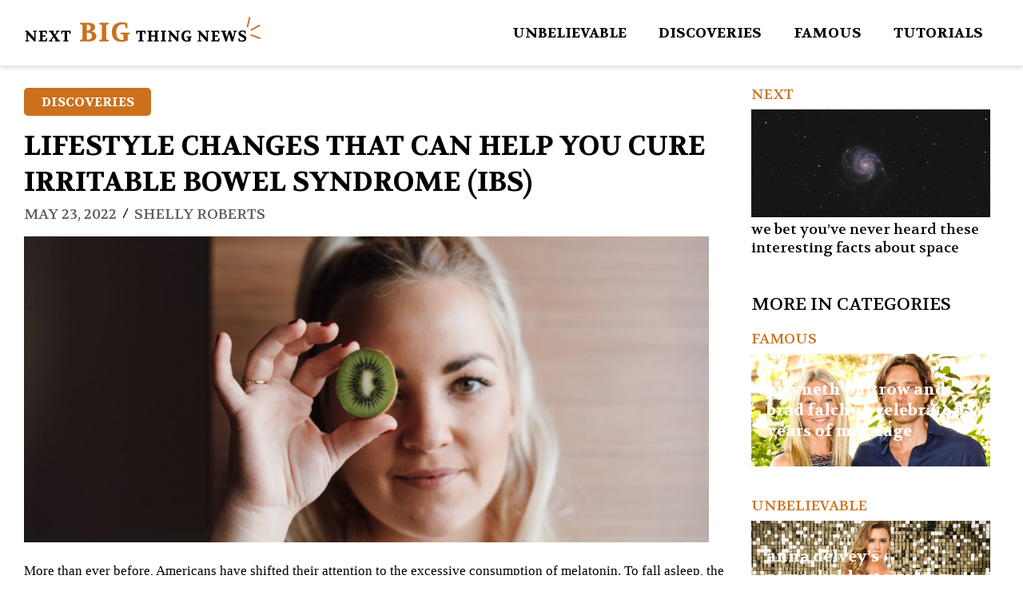

--- FILE ---
content_type: text/html; charset=UTF-8
request_url: https://nextbigthingnews.com/discoveries/lifestyle-changes-can-help-cure-irritable-bowel-syndrome-ibs-66/
body_size: 13724
content:
<!DOCTYPE html>
<html lang="en-US" prefix="og: http://ogp.me/ns#">
<head>
<meta charset="UTF-8" >
<meta content="yes" name="apple-mobile-web-app-capable" />
<meta name="viewport" id="viewport" content="width=device-width, initial-scale=1.0, maximum-scale=1.0, minimum-scale=1.0, user-scalable=no" />
<link rel="alternate" type="application/rss+xml" title="RSS 2.0" href="https://nextbigthingnews.com/feed/" />
<link rel="alternate" type="text/xml" title="RSS .92" href="https://nextbigthingnews.com/feed/rss/" />
<link rel="alternate" type="application/atom+xml" title="Atom 0.3" href="https://nextbigthingnews.com/feed/atom/" />
<link rel="pingback" href="https://nextbigthingnews.com/wp/xmlrpc.php" />
<meta property="og:image" content="https://nextbigthingnews.com/wp-content/uploads/2022/05/Rectangle-834.png" />
<meta property="og:type" content="article" />
<meta property="og:description" content="More than ever before, Americans have shifted their attention to the excessive consumption of melatonin. To fall asleep, the netizens are looking for aids, and melatonin is seemingly a better option. According to a recent report published by the American Journal and Medical Association, a vast majority of the people who are taking melatonin are [&hellip;]" />
<link rel="author" href=""/>



<title>LIFESTYLE CHANGES THAT CAN HELP YOU CURE IRRITABLE BOWEL SYNDROME (IBS) - Next Big Thing News</title>
      <script type="text/javascript">
        var omg_ads = {"ajaxurl":"https:\/\/nextbigthingnews.com\/wp\/wp-admin\/admin-ajax.php","content":["<p><img class=\"alignnone wp-image-404 size-full\" src=\"http:\/\/nextbigthingnews.com\/wp-content\/uploads\/2022\/05\/Rectangle-852.png\" alt=\"\" width=\"857\" height=\"383\" srcset=\"https:\/\/nextbigthingnews.com\/wp-content\/uploads\/2022\/05\/Rectangle-852.png 857w, https:\/\/nextbigthingnews.com\/wp-content\/uploads\/2022\/05\/Rectangle-852-300x134.png 300w, https:\/\/nextbigthingnews.com\/wp-content\/uploads\/2022\/05\/Rectangle-852-768x343.png 768w\" sizes=\"(max-width: 857px) 100vw, 857px\" \/><\/p>\n<p>More than ever before, Americans have shifted their attention to the excessive consumption of melatonin. To fall asleep, the netizens are looking for aids, and melatonin is seemingly a better option.<\/p>\n<p>According to a recent report published by the American Journal and Medical Association, a vast majority of the people who are taking melatonin are taking it at a dangerous level. Though this may give some temporary relief and rest to the consumer, excess of it can badly affect the overall health.<\/p>\n<p>Polina \/ Pexels \/ Instant gratification and temporary relaxation are the obvious short-term benefits of melatonin.<\/p>\n<p>However, reports from the US Census reveal that melatonin and other sleeping drugs were not that popular in the US in the pre-covid era. Research back these stats and argue that the COVID-19 pandemic has added salt to the wounds. Depression, anxiety, and restlessness became commonplace as the coronavirus hit. The statistics drastically increased from 0.9% to 2.7 in late 2019.<\/p>\n<p><img class=\"alignnone wp-image-402 size-full\" src=\"http:\/\/nextbigthingnews.com\/wp-content\/uploads\/2022\/05\/Rectangle-850.png\" alt=\"\" width=\"857\" height=\"383\" srcset=\"https:\/\/nextbigthingnews.com\/wp-content\/uploads\/2022\/05\/Rectangle-850.png 857w, https:\/\/nextbigthingnews.com\/wp-content\/uploads\/2022\/05\/Rectangle-850-300x134.png 300w, https:\/\/nextbigthingnews.com\/wp-content\/uploads\/2022\/05\/Rectangle-850-768x343.png 768w\" sizes=\"(max-width: 857px) 100vw, 857px\" \/><\/p>\n<p>Regardless of the fact that the consumption of melatonin has increased, many psychologists and psychiatrists are not surprised. Naima Covassin is one of the PhDs who are seemingly okay with the increase in melatonin consumption. \u201cRestlessness and insomnia are the most underreported disorders,\u201d she argues. According to her, way more people than the mentioned stats are struggling with lack of sleep, depression, and anxiety.<\/p>\n<p>Others suffer loneliness. \u201cPut them all together, you will get sleeping aids like melatonin. Doctors should not be worried about Americans overconsuming drugs like melatonin,\u201d she concludes. Nevertheless, the oft-asked question remains:<\/p>\n<p>Cottonbro \/ Pexels \/ Insomnia is the most underreported disorder today.<\/p>\n<p>HOW RISKY IS MELATONIN FOR HEALTH?<br \/>\nAccording to psychologists and doctors, if melatonin does have any benefit, it is the short-term relief. That is the only proven data that American Journal and Medical Association has to display. Likewise, as for the consumption, all doctors unanimously agree that melatonin \u2013 in all shapes \u2013 should not be consumed more than 5 milligrams every day.<\/p>\n<p><img class=\"alignnone wp-image-403 size-full\" src=\"http:\/\/nextbigthingnews.com\/wp-content\/uploads\/2022\/05\/Rectangle-851.png\" alt=\"\" width=\"857\" height=\"383\" srcset=\"https:\/\/nextbigthingnews.com\/wp-content\/uploads\/2022\/05\/Rectangle-851.png 857w, https:\/\/nextbigthingnews.com\/wp-content\/uploads\/2022\/05\/Rectangle-851-300x134.png 300w, https:\/\/nextbigthingnews.com\/wp-content\/uploads\/2022\/05\/Rectangle-851-768x343.png 768w\" sizes=\"(max-width: 857px) 100vw, 857px\" \/><br \/>\nAnna \/ Pexels \/ Overdosing melatonin does not guarantee better sleep. It rather has grave side effects.<\/p>\n<p>Commenting on the health risks of melatonin, Naima Cavassin asserts that some long-term disorders are very likely to happen as a direct result of excessive consumption of melatonin. Regardless, studies are on the way to digging out the exact disorders and health risks that can result from the overconsumption of melatonin.<\/p>\n<p>However, some of the most obvious side effects are drowsiness, feeling lazy and down, and nausea. Some doctors argue that if one goes above the 5 milligrams per day limit, chances are that his bones and vital body organs will become fragile. Consequently, ailments like wrist pain, back pain, and weak ankles will get birth.<\/p>\n<p>One of the shocking pieces of evidence from science is that taking more melatonin does not mean that it will do you any additional good. Cavassin asserts, \u201cSome patients wrongly assume that if they take more melatonin. They will have more relaxed and long sleep \u2013 which is not true. The effect of 5 milligrams and 12 milligrams of melatonin are the same. So, do not overdo it.\u201d<\/p>\n"],"current_utm":"","utm_source":"facebook","scroll_delay":"20","preload_ads":"0","ad_timeout":"2000","fb_trigger":"10","fb_id":"","next":false};
      </script>
      
<!-- This site is optimized with the Yoast SEO plugin v3.4 - https://yoast.com/wordpress/plugins/seo/ -->
<link rel="canonical" href="https://nextbigthingnews.com/discoveries/lifestyle-changes-can-help-cure-irritable-bowel-syndrome-ibs-66/" />
<meta property="og:locale" content="en_US" />
<meta property="og:type" content="article" />
<meta property="og:title" content="LIFESTYLE CHANGES THAT CAN HELP YOU CURE IRRITABLE BOWEL SYNDROME (IBS) - Next Big Thing News" />
<meta property="og:description" content="More than ever before, Americans have shifted their attention to the excessive consumption of melatonin. To fall asleep, the netizens are looking for aids, and melatonin is seemingly a better option. According to a recent report published by the American Journal and Medical Association, a vast majority of the people who are taking melatonin are &hellip;" />
<meta property="og:url" content="https://nextbigthingnews.com/discoveries/lifestyle-changes-can-help-cure-irritable-bowel-syndrome-ibs-66/" />
<meta property="og:site_name" content="Next Big Thing News" />
<meta property="article:section" content="Discoveries" />
<meta property="article:published_time" content="2022-05-23T08:50:29+00:00" />
<meta property="article:modified_time" content="2023-03-06T06:33:16+00:00" />
<meta property="og:updated_time" content="2023-03-06T06:33:16+00:00" />
<meta property="og:image" content="https://nextbigthingnews.com/wp-content/uploads/2022/05/Rectangle-834.png" />
<meta property="og:image:width" content="421" />
<meta property="og:image:height" content="258" />
<meta name="twitter:card" content="summary" />
<meta name="twitter:description" content="More than ever before, Americans have shifted their attention to the excessive consumption of melatonin. To fall asleep, the netizens are looking for aids, and melatonin is seemingly a better option. According to a recent report published by the American Journal and Medical Association, a vast majority of the people who are taking melatonin are [&hellip;]" />
<meta name="twitter:title" content="LIFESTYLE CHANGES THAT CAN HELP YOU CURE IRRITABLE BOWEL SYNDROME (IBS) - Next Big Thing News" />
<meta name="twitter:image" content="https://nextbigthingnews.com/wp-content/uploads/2022/05/Rectangle-834.png" />
<!-- / Yoast SEO plugin. -->

<link rel='dns-prefetch' href='//nextbigthingnews.com' />
<link rel='dns-prefetch' href='//netdna.bootstrapcdn.com' />
<link rel='dns-prefetch' href='//fonts.googleapis.com' />
<link rel='dns-prefetch' href='//s.w.org' />
<link rel="alternate" type="application/rss+xml" title="Next Big Thing News &raquo; Feed" href="https://nextbigthingnews.com/feed/" />
<link rel="alternate" type="application/rss+xml" title="Next Big Thing News &raquo; Comments Feed" href="https://nextbigthingnews.com/comments/feed/" />
<link rel="alternate" type="application/rss+xml" title="Next Big Thing News &raquo; LIFESTYLE CHANGES THAT CAN HELP YOU CURE IRRITABLE BOWEL SYNDROME (IBS) Comments Feed" href="https://nextbigthingnews.com/discoveries/lifestyle-changes-can-help-cure-irritable-bowel-syndrome-ibs-66/feed/" />
		<script type="text/javascript">
			window._wpemojiSettings = {"baseUrl":"https:\/\/s.w.org\/images\/core\/emoji\/11.2.0\/72x72\/","ext":".png","svgUrl":"https:\/\/s.w.org\/images\/core\/emoji\/11.2.0\/svg\/","svgExt":".svg","source":{"concatemoji":"https:\/\/nextbigthingnews.com\/wp\/wp-includes\/js\/wp-emoji-release.min.js?ver=5.1"}};
			!function(a,b,c){function d(a,b){var c=String.fromCharCode;l.clearRect(0,0,k.width,k.height),l.fillText(c.apply(this,a),0,0);var d=k.toDataURL();l.clearRect(0,0,k.width,k.height),l.fillText(c.apply(this,b),0,0);var e=k.toDataURL();return d===e}function e(a){var b;if(!l||!l.fillText)return!1;switch(l.textBaseline="top",l.font="600 32px Arial",a){case"flag":return!(b=d([55356,56826,55356,56819],[55356,56826,8203,55356,56819]))&&(b=d([55356,57332,56128,56423,56128,56418,56128,56421,56128,56430,56128,56423,56128,56447],[55356,57332,8203,56128,56423,8203,56128,56418,8203,56128,56421,8203,56128,56430,8203,56128,56423,8203,56128,56447]),!b);case"emoji":return b=d([55358,56760,9792,65039],[55358,56760,8203,9792,65039]),!b}return!1}function f(a){var c=b.createElement("script");c.src=a,c.defer=c.type="text/javascript",b.getElementsByTagName("head")[0].appendChild(c)}var g,h,i,j,k=b.createElement("canvas"),l=k.getContext&&k.getContext("2d");for(j=Array("flag","emoji"),c.supports={everything:!0,everythingExceptFlag:!0},i=0;i<j.length;i++)c.supports[j[i]]=e(j[i]),c.supports.everything=c.supports.everything&&c.supports[j[i]],"flag"!==j[i]&&(c.supports.everythingExceptFlag=c.supports.everythingExceptFlag&&c.supports[j[i]]);c.supports.everythingExceptFlag=c.supports.everythingExceptFlag&&!c.supports.flag,c.DOMReady=!1,c.readyCallback=function(){c.DOMReady=!0},c.supports.everything||(h=function(){c.readyCallback()},b.addEventListener?(b.addEventListener("DOMContentLoaded",h,!1),a.addEventListener("load",h,!1)):(a.attachEvent("onload",h),b.attachEvent("onreadystatechange",function(){"complete"===b.readyState&&c.readyCallback()})),g=c.source||{},g.concatemoji?f(g.concatemoji):g.wpemoji&&g.twemoji&&(f(g.twemoji),f(g.wpemoji)))}(window,document,window._wpemojiSettings);
		</script>
		<style type="text/css">
img.wp-smiley,
img.emoji {
	display: inline !important;
	border: none !important;
	box-shadow: none !important;
	height: 1em !important;
	width: 1em !important;
	margin: 0 .07em !important;
	vertical-align: -0.1em !important;
	background: none !important;
	padding: 0 !important;
}
</style>
	<link rel='stylesheet' id='ae-pro-css-css' href="https://nextbigthingnews.com/wp-content/plugins/anywhere-elemetor-pro/includes/assets/css/ae-pro.min.css?ver=5.1" type='text/css' media='all' />
<link rel='stylesheet' id='contact-form-7-css'  href='https://nextbigthingnews.com/wp-content/plugins/contact-form-7/includes/css/styles.css?ver=4.6.1' type='text/css' media='all' />
<link rel='stylesheet' id='vegas-css-css' href="https://nextbigthingnews.com/wp-content/plugins/anywhere-elemetor-pro/includes/assets/lib/vegas/vegas.min.css?ver=5.1" type='text/css' media='all' />
<link rel='stylesheet' id='reset-css'  href='https://nextbigthingnews.com/wp-content/themes/devoe/css/reset.css?ver=5.1' type='text/css' media='all' />
<link rel='stylesheet' id='mvp-fontawesome-css'  href='//netdna.bootstrapcdn.com/font-awesome/4.4.0/css/font-awesome.css?ver=5.1' type='text/css' media='all' />
<link rel='stylesheet' id='mvp-style-css'  href='https://nextbigthingnews.com/wp-content/themes/devoe-gameofglam/style.css?ver=5.1' type='text/css' media='all' />
<!--[if lt IE 10]>
<link rel='stylesheet' id='iecss-css'  href='https://nextbigthingnews.com/wp-content/themes/devoe-gameofglam/css/iecss.css?ver=5.1' type='text/css' media='all' />
<![endif]-->
<link rel='stylesheet' id='media-queries-css'  href='https://nextbigthingnews.com/wp-content/themes/devoe/css/media-queries.css?ver=5.1' type='text/css' media='all' />
<link rel='stylesheet' id='googlefonts-css'  href='//fonts.googleapis.com/css?family=Oswald:400,700|Open+Sans:300,400,600,700,800' type='text/css' media='screen' />
<link rel='stylesheet' id='studio-fonts-css'  href='//fonts.googleapis.com/css?family=Oswald%3A400%2C700%7COpen%2BSans%3A300%2C400%2C600%2C700%2C800%26subset%3Dlatin%2Clatin-ext&#038;ver=1.0.0' type='text/css' media='all' />
<link rel='stylesheet' id='elementor-icons-css'  href='https://nextbigthingnews.com/wp-content/plugins/elementor1/assets/lib/eicons/css/elementor-icons.min.css?ver=5.7.0' type='text/css' media='all' />
<link rel='stylesheet' id='elementor-animations-css'  href='https://nextbigthingnews.com/wp-content/plugins/elementor1/assets/lib/animations/animations.min.css?ver=2.9.14' type='text/css' media='all' />
<link rel='stylesheet' id='elementor-frontend-css'  href='https://nextbigthingnews.com/wp-content/plugins/elementor1/assets/css/frontend.min.css?ver=2.9.14' type='text/css' media='all' />
<link rel='stylesheet' id='elementor-pro-css'  href='https://nextbigthingnews.com/wp-content/plugins/elementor-pro1/assets/css/frontend.min.css?ver=2.9.5' type='text/css' media='all' />
<link rel='stylesheet' id='elementor-global-css'  href='https://nextbigthingnews.com/wp-content/uploads/elementor/css/global.css?ver=1727173911' type='text/css' media='all' />
<link rel='stylesheet' id='elementor-post-457-css'  href='https://nextbigthingnews.com/wp-content/uploads/elementor/css/post-457.css?ver=1727251747' type='text/css' media='all' />
<link rel='stylesheet' id='elementor-post-463-css'  href='https://nextbigthingnews.com/wp-content/uploads/elementor/css/post-463.css?ver=1727173911' type='text/css' media='all' />
<link rel='stylesheet' id='elementor-post-285-css'  href='https://nextbigthingnews.com/wp-content/uploads/elementor/css/post-285.css?ver=1727252046' type='text/css' media='all' />
<link rel='stylesheet' id='google-fonts-1-css'  href='https://fonts.googleapis.com/css?family=Roboto%3A100%2C100italic%2C200%2C200italic%2C300%2C300italic%2C400%2C400italic%2C500%2C500italic%2C600%2C600italic%2C700%2C700italic%2C800%2C800italic%2C900%2C900italic%7CRoboto+Slab%3A100%2C100italic%2C200%2C200italic%2C300%2C300italic%2C400%2C400italic%2C500%2C500italic%2C600%2C600italic%2C700%2C700italic%2C800%2C800italic%2C900%2C900italic%7CVolkhov%3A100%2C100italic%2C200%2C200italic%2C300%2C300italic%2C400%2C400italic%2C500%2C500italic%2C600%2C600italic%2C700%2C700italic%2C800%2C800italic%2C900%2C900italic&#038;ver=5.1' type='text/css' media='all' />
<link rel='stylesheet' id='elementor-icons-shared-0-css'  href='https://nextbigthingnews.com/wp-content/plugins/elementor1/assets/lib/font-awesome/css/fontawesome.min.css?ver=5.12.0' type='text/css' media='all' />
<link rel='stylesheet' id='elementor-icons-fa-solid-css'  href='https://nextbigthingnews.com/wp-content/plugins/elementor1/assets/lib/font-awesome/css/solid.min.css?ver=5.12.0' type='text/css' media='all' />
<script type='text/javascript' src='https://nextbigthingnews.com/wp/wp-includes/js/jquery/jquery.js?ver=1.12.4'></script>
<script type='text/javascript' src='https://nextbigthingnews.com/wp/wp-includes/js/jquery/jquery-migrate.min.js?ver=1.4.1'></script>
<script type='text/javascript' src='https://nextbigthingnews.com/wp-content/plugins/omg-ab-testing/js/header_script.js?ver=1768696254'></script>
<link rel='https://api.w.org/' href='https://nextbigthingnews.com/wp-json/' />
<link rel="EditURI" type="application/rsd+xml" title="RSD" href="https://nextbigthingnews.com/wp/xmlrpc.php?rsd" />
<link rel="wlwmanifest" type="application/wlwmanifest+xml" href="https://nextbigthingnews.com/wp/wp-includes/wlwmanifest.xml" /> 
<meta name="generator" content="WordPress 5.1" />
<link rel='shortlink' href='https://nextbigthingnews.com/?p=775' />
<link rel="alternate" type="application/json+oembed" href="https://nextbigthingnews.com/wp-json/oembed/1.0/embed?url=https%3A%2F%2Fnextbigthingnews.com%2Fdiscoveries%2Flifestyle-changes-can-help-cure-irritable-bowel-syndrome-ibs-66%2F" />
<link rel="alternate" type="text/xml+oembed" href="https://nextbigthingnews.com/wp-json/oembed/1.0/embed?url=https%3A%2F%2Fnextbigthingnews.com%2Fdiscoveries%2Flifestyle-changes-can-help-cure-irritable-bowel-syndrome-ibs-66%2F&#038;format=xml" />

<style type='text/css'>

@import url(//fonts.googleapis.com/css?family=Playfair+Display:100,200,300,400,500,600,700,800,900|Montserrat:100,200,300,400,500,600,700,800,900|Playfair+Display:100,200,300,400,400italic,500,600,700,700italic,800,900|PT+Serif:100,200,300,400,400italic,500,600,700,700italic,800,900|Open+Sans:100,200,300,400,500,600,700,800,900&subset=latin,latin-ext,cyrillic,cyrillic-ext,greek-ext,greek,vietnamese);

a,
a:visited {
	color: #27c4ff;
	}

.horz-list-head,
span.related-head,
span.post-header {
	background: #333333;
	}

.woocommerce .widget_price_filter .price_slider_wrapper .ui-widget-content {
	background-color: #333333;
	}

.horz-list-head:after {
	border-color: transparent transparent transparent #333333;
	}

h4.post-header {
	border-bottom: 1px solid #333333;
	}

span.post-header:after {
	border-color: #333333 transparent transparent transparent;
	}

span.post-cat a,
span.archive-list-cat,
span.post-tags-header,
.woocommerce .star-rating span,
.post-tags a:hover {
	color: #ee0077;
	}

.woocommerce .widget_price_filter .ui-slider .ui-slider-range,
.woocommerce .widget_price_filter .ui-slider .ui-slider-handle {
	background-color: #ee0077;
	}

.comment-reply a,
.feat-video {
	background: #ee0077;
	}

.woocommerce span.onsale,
.woocommerce #respond input#submit.alt,
.woocommerce a.button.alt,
.woocommerce button.button.alt,
.woocommerce input.button.alt,
.woocommerce #respond input#submit.alt:hover,
.woocommerce a.button.alt:hover,
.woocommerce button.button.alt:hover,
.woocommerce input.button.alt:hover {
	background-color: #ee0077;
	}

.feat-gallery {
	background: #27c4ff;
	}

#main-nav-wrap {
	background: #ffffff;
	}

#main-nav-right ul.feat-trend-list li.trend-item a,
.small-nav-wrap ul li a {
	color: #333333;
	}

@media screen and (max-width: 599px) {
.fly-but-wrap span {
	background: #333333;
	}

.fly-but-wrap {
	background: #ffffff;
	}
}

.head-right-wrap ul.feat-trend-list li.trend-item a,
.horz-list-text h2,
.archive-list-text a,
span.author-name a,
.prev-next-text,
.head-latest-text h2,
h2.author-list-head a {
	color: #333333;
	}

.feat-main-top-text h2,
.feat-main-sub-text h2,
.feat-wide-text h2,
.feat-main2-text h2,
#woo-content h1.page-title,
.woocommerce div.product .product_title,
.woocommerce ul.products li.product h3 {
	font-family: 'Playfair Display', sans-serif;
	}

.head-latest-text h2,
ul.feat-trend-list li.trend-item a,
.horz-list-text h2,
.archive-list-text a,
.prev-next-text,
h1.post-title,
.content-main blockquote p,
.woocommerce ul.product_list_widget span.product-title,
.woocommerce ul.product_list_widget li a,
.woocommerce .related h2,
.woocommerce div.product .woocommerce-tabs .panel h2,
.feat-sub2-text a,.content-main h1,
.content-main h2,
.content-main h3,
.content-main h4,
.content-main h5,
.content-main h6,
h2.author-list-head {
	font-family: 'Montserrat', sans-serif;
	}

span.related-head,
h1.cat-head,
span.cat-head-mobi,
span.head-latest-head,
ul.feat-trend-list li.trend-head,
h3.home-widget-head,
.horz-list-head h3,
span.post-header {
	font-family: 'Playfair Display', sans-serif;
	}

.head-latest-text p,
.archive-list-text p,
.feat-main-top-text p,
.feat-wide-text p,
span.post-excerpt p,
.content-main,
.author-page-text p,
#post-404,
.foot-widget,
.feat-main2-text p {
	font-family: 'PT Serif', sans-serif;
	}

nav.main-menu ul li a,
.small-nav-wrap ul li a,
.foot-menu ul.menu li a {
	font-family: 'Open Sans', sans-serif;
	}

ul.head-latest-list li:hover .head-latest-text h2,
ul.feat-trend-list li.trend-item a:hover,
ul.horz-list li:hover .horz-list-text h2,
#main-nav-right ul.feat-trend-list li.trend-item a:hover,
.small-nav-wrap ul li a:hover,
.archive-list-text a:hover,
#foot-wrap a:hover,
.prev-next-item:hover .prev-next-text,
ul.author-social li a:hover,
span.author-name a:hover,
.woocommerce .sidebar-widget a:hover,
h2.author-list-head a:hover,
span.post-cat a:hover,
nav.main-menu ul li a:hover,
a:hover {
	color: #ee0077;
	}

</style>
	
<style type="text/css">



.post-info-left {
	padding-top: 197px;
	}

.post-info-left-top {
	margin-top: -197px;
	}


.single .archive-list-out,
.single .archive-list-in {
	margin-right: 0;
	}

.feat-sub-out,
.feat-sub-in {
	margin-right: 0;
	}

.feat-main-sub {
	margin-left: 1.48075024679%; /* 15px / 1013px */
	width: 32.3461665021%; /* 327.66px / 1013px */
	}

.feat-main-sub:first-child {
	margin-left: 0;
	}


/*@media screen and (max-width: 1002px) {
#foot-wrap {
	margin-bottom: 55px;
	}
}*/



@media screen and (max-width: 767px) {
	#main-nav-wrap {
		top: 0 !important;
		}

	header {
		height: 60px;
		}
}


@media screen and (max-width: 1249px) and (min-width: 1099px) {
.feat-mobi .head-latest-text h2 {
	font-size: 1.2rem;
	}
.head-latest-wrap {
	height: 615px;
	}
.category .head-latest-wrap {
	height: 697px;
	}
.feat-mobi ul.head-latest-list {
	margin-bottom: 0;
	}
}

@media screen and (max-width: 1099px) and (min-width: 1004px) {
.feat-mobi .head-latest-text h2 {
	font-size: 1.2rem;
	}
.head-latest-wrap {
	height: 615px;
	}
.category .head-latest-wrap {
	height: 697px;
	}
.feat-mobi ul.head-latest-list {
	margin-bottom: 0;
	}
}

@media screen and (max-width: 1003px) and (min-width: 900px) {
.feat-mobi .head-latest-text h2 {
	font-size: .9rem;
	}
.head-latest-wrap {
	height: 615px;
	}
.category .head-latest-wrap {
	height: 697px;
	}
.feat-mobi ul.head-latest-list {
	margin-bottom: 0;
	}
}

@media screen and (max-width: 899px) and (min-width: 768px) {
.feat-mobi .head-latest-text h2 {
	font-size: .9rem;
	}
.head-latest-wrap {
	height: 615px;
	}
.category .head-latest-wrap {
	height: 697px;
	}
.feat-mobi ul.head-latest-list {
	margin-bottom: 0;
	}
}


</style>

<style type="text/css">
</style>

<link rel="icon" href="https://nextbigthingnews.com/wp-content/uploads/2022/05/cropped-Group-103-1-32x32.png" sizes="32x32" />
<link rel="icon" href="https://nextbigthingnews.com/wp-content/uploads/2022/05/cropped-Group-103-1-192x192.png" sizes="192x192" />
<link rel="apple-touch-icon-precomposed" href="https://nextbigthingnews.com/wp-content/uploads/2022/05/cropped-Group-103-1-180x180.png" />
<meta name="msapplication-TileImage" content="https://nextbigthingnews.com/wp-content/uploads/2022/05/cropped-Group-103-1-270x270.png" />
		<style type="text/css" id="wp-custom-css">
			body{
	overflow-x: hidden;
}

.post-template-default footer{
	width: 100% !important;
}
img{
	object-fit: cover;
}
.ae-post-list-item img{
	width: 100% !important;
}
div[data-elementor-type="footer"] section{
/* 	width: 100vw !important; */
	left: 0 !important;
}
.post-body-in{
	margin-left: 0 !important;
	overflow: visible !important;
}
div[data-elementor-type="footer"] .elementor-container{
	width: 100% !important;
}
.content-main ul li{
	margin: 0 !important;
}
#above-footer-wrap{
	margin: 0 !important;
}
.content-area-out{
	float:none!important;
	width:100% !important;
	max-width:1220px !important;
	margin:0 auto !important;
}



/* Ads CSS */

#adsSize2{
    position: relative !important;
    width: 336px;
    height: 622px !important;
    background: #e5e5e5;
}
#adsSize{
    width: 336px;
    height: 322px !important;
    background: #e5e5e5;
}



/* Mobile Only */

@media only screen and (max-width: 600px) {
	
	#adsSize2 {
    width : 100%;
    height : 425px !important;
    background: #e5e5e5;
	}


	#footerMenu li{
		width: 100%;
	}
	#footerMenu li a{
		display:block;
		text-align: center;
	}
	#above-content-wrapper, #above-footer-wrap{
		padding: 0 !important;
	}
	
}

/* Tablet Only */
@media screen and (min-width: 768px){

}


@media screen and (min-width: 1601px){
#main1 {
    margin: 0 auto;
    position: relative;
    top: auto;
    bottom: auto;
    left: auto;
    right: auto;
    width: 1600px;
}
}
@media (min-width: 1025px){
.layout-type-onepager #main1 #main-content-contain {
    margin: 0 auto;
    float: none;
    max-width: 1170px;
}
	#catPosts .ae-pagination-wrapper{
	display: none;
}

}		</style>
		

<script>var numpages = 1;console.log('numpages: ' + numpages)</script>
<script>var pagenumber = 0;console.log('pagenumber: ' + pagenumber)</script>
<script data-cfasync="false" src="https://nextbigthingnews.com/wp-content/js/s.js" type="text/javascript"></script>
<link rel="stylesheet" type="text/css" href="https://nextbigthingnews.com/wp-content/css/fsDevoe.css">
<script data-cfasync="false" src="https://nextbigthingnews.com/wp-content/js/nwp-header.js" type="text/javascript"></script>


		<div data-elementor-type="header" data-elementor-id="457" class="elementor elementor-457 elementor-location-header" data-elementor-settings="[]">
		<div class="elementor-inner">
			<div class="elementor-section-wrap">
						<section class="has_ae_slider elementor-element elementor-element-2b9f079 elementor-hidden-tablet elementor-hidden-phone header-nd elementor-section-boxed elementor-section-height-default elementor-section-height-default ae-bg-gallery-type-default elementor-section elementor-top-section" data-id="2b9f079" data-element_type="section" data-settings="{&quot;background_background&quot;:&quot;classic&quot;}">
						<div class="elementor-container elementor-column-gap-no">
				<div class="elementor-row">
				<div class="has_ae_slider elementor-element elementor-element-0abaad7 ae-bg-gallery-type-default elementor-column elementor-col-50 elementor-top-column" data-id="0abaad7" data-element_type="column">
			<div class="elementor-column-wrap  elementor-element-populated">
					<div class="elementor-widget-wrap">
				<div class="elementor-element elementor-element-2c6fa80 elementor-widget elementor-widget-image" data-id="2c6fa80" data-element_type="widget" data-widget_type="image.default">
				<div class="elementor-widget-container">
					<div class="elementor-image">
											<a href="https://nextbigthingnews.com">
							<img width="296" height="52" src="https://nextbigthingnews.com/wp-content/uploads/2022/05/Frame-30-1.png" class="attachment-full size-full" alt="" />								</a>
											</div>
				</div>
				</div>
						</div>
			</div>
		</div>
				<div class="has_ae_slider elementor-element elementor-element-e6823f3 ae-bg-gallery-type-default elementor-column elementor-col-50 elementor-top-column" data-id="e6823f3" data-element_type="column">
			<div class="elementor-column-wrap  elementor-element-populated">
					<div class="elementor-widget-wrap">
				<div class="elementor-element elementor-element-25500f9 elementor-nav-menu__align-right elementor-nav-menu--indicator-classic elementor-nav-menu--dropdown-tablet elementor-nav-menu__text-align-aside elementor-nav-menu--toggle elementor-nav-menu--burger elementor-widget elementor-widget-nav-menu" data-id="25500f9" data-element_type="widget" data-settings="{&quot;layout&quot;:&quot;horizontal&quot;,&quot;toggle&quot;:&quot;burger&quot;}" data-widget_type="nav-menu.default">
				<div class="elementor-widget-container">
						<nav role="navigation" class="elementor-nav-menu--main elementor-nav-menu__container elementor-nav-menu--layout-horizontal e--pointer-none"><ul id="menu-1-25500f9" class="elementor-nav-menu"><li class="menu-item menu-item-type-taxonomy menu-item-object-category menu-item-449"><a href="https://nextbigthingnews.com/category/unbelievable/" class="elementor-item">Unbelievable</a></li>
<li class="menu-item menu-item-type-taxonomy menu-item-object-category current-post-ancestor current-menu-parent current-post-parent menu-item-450"><a href="https://nextbigthingnews.com/category/discoveries/" class="elementor-item">Discoveries</a></li>
<li class="menu-item menu-item-type-taxonomy menu-item-object-category menu-item-448"><a href="https://nextbigthingnews.com/category/famous/" class="elementor-item">Famous</a></li>
<li class="menu-item menu-item-type-taxonomy menu-item-object-category menu-item-452"><a href="https://nextbigthingnews.com/category/tutorials/" class="elementor-item">Tutorials</a></li>
</ul></nav>
					<div class="elementor-menu-toggle" role="button" tabindex="0" aria-label="Menu Toggle" aria-expanded="false">
			<i class="eicon-menu-bar" aria-hidden="true"></i>
			<span class="elementor-screen-only">Menu</span>
		</div>
			<nav class="elementor-nav-menu--dropdown elementor-nav-menu__container" role="navigation" aria-hidden="true"><ul id="menu-2-25500f9" class="elementor-nav-menu"><li class="menu-item menu-item-type-taxonomy menu-item-object-category menu-item-449"><a href="https://nextbigthingnews.com/category/unbelievable/" class="elementor-item">Unbelievable</a></li>
<li class="menu-item menu-item-type-taxonomy menu-item-object-category current-post-ancestor current-menu-parent current-post-parent menu-item-450"><a href="https://nextbigthingnews.com/category/discoveries/" class="elementor-item">Discoveries</a></li>
<li class="menu-item menu-item-type-taxonomy menu-item-object-category menu-item-448"><a href="https://nextbigthingnews.com/category/famous/" class="elementor-item">Famous</a></li>
<li class="menu-item menu-item-type-taxonomy menu-item-object-category menu-item-452"><a href="https://nextbigthingnews.com/category/tutorials/" class="elementor-item">Tutorials</a></li>
</ul></nav>
				</div>
				</div>
						</div>
			</div>
		</div>
						</div>
			</div>
		</section>
				<section class="has_ae_slider elementor-element elementor-element-0083047 elementor-hidden-desktop elementor-section-boxed elementor-section-height-default elementor-section-height-default ae-bg-gallery-type-default elementor-section elementor-top-section" data-id="0083047" data-element_type="section" data-settings="{&quot;background_background&quot;:&quot;classic&quot;,&quot;sticky&quot;:&quot;top&quot;,&quot;sticky_on&quot;:[&quot;tablet&quot;,&quot;mobile&quot;],&quot;sticky_offset&quot;:0,&quot;sticky_effects_offset&quot;:0}">
						<div class="elementor-container elementor-column-gap-no">
				<div class="elementor-row">
				<div class="has_ae_slider elementor-element elementor-element-42f1431 ae-bg-gallery-type-default elementor-column elementor-col-50 elementor-top-column" data-id="42f1431" data-element_type="column">
			<div class="elementor-column-wrap  elementor-element-populated">
					<div class="elementor-widget-wrap">
				<div class="elementor-element elementor-element-6a42919 elementor-widget elementor-widget-image" data-id="6a42919" data-element_type="widget" data-widget_type="image.default">
				<div class="elementor-widget-container">
					<div class="elementor-image">
											<a href="https://nextbigthingnews.com">
							<img width="296" height="52" src="https://nextbigthingnews.com/wp-content/uploads/2022/05/Frame-30-1.png" class="attachment-full size-full" alt="" />								</a>
											</div>
				</div>
				</div>
						</div>
			</div>
		</div>
				<div class="has_ae_slider elementor-element elementor-element-2071930 ae-bg-gallery-type-default elementor-column elementor-col-50 elementor-top-column" data-id="2071930" data-element_type="column">
			<div class="elementor-column-wrap  elementor-element-populated">
					<div class="elementor-widget-wrap">
				<div class="elementor-element elementor-element-3794cd8 elementor-mobile-align-right elementor-widget elementor-widget-button" data-id="3794cd8" data-element_type="widget" data-widget_type="button.default">
				<div class="elementor-widget-container">
					<div class="elementor-button-wrapper">
			<a href="#elementor-action%3Aaction%3Dpopup%3Aopen%26settings%3DeyJpZCI6IjQ2NiIsInRvZ2dsZSI6ZmFsc2V9" class="elementor-button-link elementor-button elementor-size-md" role="button">
						<span class="elementor-button-content-wrapper">
						<span class="elementor-button-icon elementor-align-icon-left">
				<i aria-hidden="true" class="fas fa-bars"></i>			</span>
						<span class="elementor-button-text"></span>
		</span>
					</a>
		</div>
				</div>
				</div>
						</div>
			</div>
		</div>
						</div>
			</div>
		</section>
					</div>
		</div>
		</div>
		
</head>
<body class="post-template-default single single-post postid-775 single-format-standard category-discoveries elementor-default elementor-template-full-width elementor-kit-241 elementor-page-285">
	<div id="main1">

		<div id="above-content-wrapper">

							<!-- above_content placement-->
							
		</div>

				<!-- End Custom recommendations bar -->
		<div data-elementor-type="single" data-elementor-id="285" class="elementor elementor-285 elementor-location-single post-775 post type-post status-publish format-standard has-post-thumbnail hentry category-discoveries" data-elementor-settings="[]">
		<div class="elementor-inner">
			<div class="elementor-section-wrap">
						<section class="has_ae_slider elementor-element elementor-element-6128302 elementor-section-stretched elementor-section-boxed elementor-section-height-default elementor-section-height-default ae-bg-gallery-type-default elementor-section elementor-top-section" data-id="6128302" data-element_type="section" data-settings="{&quot;stretch_section&quot;:&quot;section-stretched&quot;}">
						<div class="elementor-container elementor-column-gap-no">
				<div class="elementor-row">
				<div class="has_ae_slider elementor-element elementor-element-e9d73f8 ae-bg-gallery-type-default elementor-column elementor-col-50 elementor-top-column" data-id="e9d73f8" data-element_type="column">
			<div class="elementor-column-wrap  elementor-element-populated">
					<div class="elementor-widget-wrap">
				<div class="elementor-element elementor-element-6b08089 elementor-widget__width-auto elementor-widget elementor-widget-ae-post-meta" data-id="6b08089" data-element_type="widget" data-widget_type="ae-post-meta.default">
				<div class="elementor-widget-container">
			            <div class="ae-post-meta-list-wrapper ae-pm-layout-horizontal ae-pm-layout-tablet- ae-pm-layout-mobile-">
                        <div class="ae-post-meta-item-wrapper">
            
            <span class="ae-element-post-category-label">
                           </span>
            <span class="ae-element-post-category">
                <a href="https://nextbigthingnews.com/category/discoveries/" rel="category">Discoveries</a>            </span>
        </div>
                    </div>
            		</div>
				</div>
				<div class="elementor-element elementor-element-73337fa elementor-widget elementor-widget-ae-post-title" data-id="73337fa" data-element_type="widget" data-widget_type="ae-post-title.default">
				<div class="elementor-widget-container">
			<a  href="https://nextbigthingnews.com/discoveries/lifestyle-changes-can-help-cure-irritable-bowel-syndrome-ibs-66/"><h1 itemprop="name" class="ae-element-post-title">LIFESTYLE CHANGES THAT CAN HELP YOU CURE IRRITABLE BOWEL SYNDROME (IBS)</h1></a>		</div>
				</div>
				<div class="elementor-element elementor-element-a614c58 e elementor-widget elementor-widget-ae-post-meta" data-id="a614c58" data-element_type="widget" data-widget_type="ae-post-meta.default">
				<div class="elementor-widget-container">
			            <div class="ae-post-meta-list-wrapper ae-pm-layout-horizontal ae-pm-layout-tablet- ae-pm-layout-mobile-">
                        <div class="ae-post-meta-item-wrapper">
                        <span class="ae-element-post-date-label">
                            </span>
            <span class="ae-element-post-date" title="8:50 AM" rel="date">
                            <a href="#" class="ae-element-post-date" title="8:50 AM" rel="date">May 23, 2022</a>
                        </span>
        </div>
                                <div class="item-separator">/</div>
                                <div class="ae-post-meta-item-wrapper">
                        <span class="ae-element-post-author-label">
                            </span>
            <span class="ae-element-post-author">
                            <a href="https://nextbigthingnews.com/author/shelly-roberts/" class="ae-element-post-author" title="View All posts by Shelly Roberts" rel="author">
                Shelly Roberts                </a>
                        </span>
        </div>
                    </div>
            		</div>
				</div>
				<div class="elementor-element elementor-element-3653661 k elementor-widget elementor-widget-ae-post-content" data-id="3653661" data-element_type="widget" data-widget_type="ae-post-content.default">
				<div class="elementor-widget-container">
			                                            <div class="ae-element-post-content">
                            <p><img class="alignnone wp-image-404 size-full" src="https://nextbigthingnews.com/wp-content/uploads/2022/05/Rectangle-852.png" alt="" width="857" height="383" /></p>
<p>More than ever before, Americans have shifted their attention to the excessive consumption of melatonin. To fall asleep, the netizens are looking for aids, and melatonin is seemingly a better option.</p>
<p>According to a recent report published by the American Journal and Medical Association, a vast majority of the people who are taking melatonin are taking it at a dangerous level. Though this may give some temporary relief and rest to the consumer, excess of it can badly affect the overall health.</p>
<p>Polina / Pexels / Instant gratification and temporary relaxation are the obvious short-term benefits of melatonin.</p>
<p>However, reports from the US Census reveal that melatonin and other sleeping drugs were not that popular in the US in the pre-covid era. Research back these stats and argue that the COVID-19 pandemic has added salt to the wounds. Depression, anxiety, and restlessness became commonplace as the coronavirus hit. The statistics drastically increased from 0.9% to 2.7 in late 2019.</p>
<p><img class="alignnone wp-image-402 size-full" src="https://nextbigthingnews.com/wp-content/uploads/2022/05/Rectangle-850.png" alt="" width="857" height="383" /></p>
<p>Regardless of the fact that the consumption of melatonin has increased, many psychologists and psychiatrists are not surprised. Naima Covassin is one of the PhDs who are seemingly okay with the increase in melatonin consumption. “Restlessness and insomnia are the most underreported disorders,” she argues. According to her, way more people than the mentioned stats are struggling with lack of sleep, depression, and anxiety.</p>
<p>Others suffer loneliness. “Put them all together, you will get sleeping aids like melatonin. Doctors should not be worried about Americans overconsuming drugs like melatonin,” she concludes. Nevertheless, the oft-asked question remains:</p>
<p>Cottonbro / Pexels / Insomnia is the most underreported disorder today.</p>
<p>HOW RISKY IS MELATONIN FOR HEALTH?<br />
According to psychologists and doctors, if melatonin does have any benefit, it is the short-term relief. That is the only proven data that American Journal and Medical Association has to display. Likewise, as for the consumption, all doctors unanimously agree that melatonin – in all shapes – should not be consumed more than 5 milligrams every day.</p>
<p><img class="alignnone wp-image-403 size-full" src="https://nextbigthingnews.com/wp-content/uploads/2022/05/Rectangle-851.png" alt="" width="857" height="383" /><br />
Anna / Pexels / Overdosing melatonin does not guarantee better sleep. It rather has grave side effects.</p>
<p>Commenting on the health risks of melatonin, Naima Cavassin asserts that some long-term disorders are very likely to happen as a direct result of excessive consumption of melatonin. Regardless, studies are on the way to digging out the exact disorders and health risks that can result from the overconsumption of melatonin.</p>
<p>However, some of the most obvious side effects are drowsiness, feeling lazy and down, and nausea. Some doctors argue that if one goes above the 5 milligrams per day limit, chances are that his bones and vital body organs will become fragile. Consequently, ailments like wrist pain, back pain, and weak ankles will get birth.</p>
<p>One of the shocking pieces of evidence from science is that taking more melatonin does not mean that it will do you any additional good. Cavassin asserts, “Some patients wrongly assume that if they take more melatonin. They will have more relaxed and long sleep – which is not true. The effect of 5 milligrams and 12 milligrams of melatonin are the same. So, do not overdo it.”</p>
                        </div>
        		</div>
				</div>
						</div>
			</div>
		</div>
				<div class="has_ae_slider elementor-element elementor-element-5ad81fc ae-bg-gallery-type-default elementor-column elementor-col-50 elementor-top-column" data-id="5ad81fc" data-element_type="column">
			<div class="elementor-column-wrap  elementor-element-populated">
					<div class="elementor-widget-wrap">
				<div class="elementor-element elementor-element-e9fa8f2 elementor-hidden-tablet elementor-hidden-phone elementor-widget elementor-widget-html" data-id="e9fa8f2" data-element_type="widget" data-widget_type="html.default">
				<div class="elementor-widget-container">
			<div class="article-1-336-622"></div>		</div>
				</div>
				<div class="elementor-element elementor-element-f7d0b33 elementor-widget elementor-widget-heading" data-id="f7d0b33" data-element_type="widget" data-widget_type="heading.default">
				<div class="elementor-widget-container">
			<h2 class="elementor-heading-title elementor-size-default">next</h2>		</div>
				</div>
				<div class="elementor-element elementor-element-97fc7c9 q ae-post-layout-grid elementor-widget elementor-widget-ae-post-blocks" data-id="97fc7c9" data-element_type="widget" data-widget_type="ae-post-blocks.default">
				<div class="elementor-widget-container">
			        <div class="ae-post-overlay"></div>
                    <div data-pid="775" data-wid="97fc7c9" data-source="related" class="ae-post-widget-wrapper ae-masonry- ae-hpos- ae-vpos-" data-disable_scroll_on_ajax_load="no" data-pagination_scroll_top_offset="">
                        <div class="ae-post-list-wrapper">
            
        <article class="ae-post-list-item">
            <div class="ae-article-inner">
                <div class="ae_data elementor elementor-641">
                    		<div data-elementor-type="wp-post" data-elementor-id="641" class="elementor elementor-641" data-elementor-settings="[]">
			<div class="elementor-inner">
				<div class="elementor-section-wrap">
							<section class="has_ae_slider elementor-element elementor-element-b5f7f8f elementor-section-boxed elementor-section-height-default elementor-section-height-default ae-bg-gallery-type-default elementor-section elementor-top-section" data-id="b5f7f8f" data-element_type="section">
						<div class="elementor-container elementor-column-gap-no">
				<div class="elementor-row">
				<div class="has_ae_slider elementor-element elementor-element-b08c32d ae-bg-gallery-type-default elementor-column elementor-col-100 elementor-top-column" data-id="b08c32d" data-element_type="column">
			<div class="elementor-column-wrap  elementor-element-populated">
					<div class="elementor-widget-wrap">
				<div class="elementor-element elementor-element-aed818d elementor-widget elementor-widget-spacer" data-id="aed818d" data-element_type="widget" data-widget_type="spacer.default">
				<div class="elementor-widget-container">
					<div class="elementor-spacer">
			<div class="elementor-spacer-inner"></div>
		</div>
				</div>
				</div>
				<section class="has_ae_slider elementor-element elementor-element-c453160 elementor-section-boxed elementor-section-height-default elementor-section-height-default ae-bg-gallery-type-default elementor-section elementor-inner-section" data-id="c453160" data-element_type="section">
						<div class="elementor-container elementor-column-gap-no">
				<div class="elementor-row">
				<div class="has_ae_slider elementor-element elementor-element-9468262 ae-link-yes ae-bg-gallery-type-default elementor-column elementor-col-100 elementor-inner-column" data-ae-url="https://nextbigthingnews.com/discoveries/bet-youve-never-heard-interesting-facts-space/" data-id="9468262" data-element_type="column">
			<div class="elementor-column-wrap  elementor-element-populated">
					<div class="elementor-widget-wrap">
				<div class="elementor-element elementor-element-242e33e overlay-never elementor-widget elementor-widget-ae-post-image" data-id="242e33e" data-element_type="widget" data-widget_type="ae-post-image.default">
				<div class="elementor-widget-container">
			                    <div class="ae-element-post-image ae-element-post-image">

                <div class="ae_thumb_wrapper ae_image_ratio_yes">
                                        <a href="https://nextbigthingnews.com/discoveries/bet-youve-never-heard-interesting-facts-space/" title="We Bet You’ve Never Heard These Interesting Facts About Space">
                                                <div class="ae-post-image">
                                                        <img width="999" height="663" src="https://nextbigthingnews.com/wp-content/uploads/2022/08/fea-3.jpg" class="attachment-full size-full wp-post-image" alt="" srcset="https://nextbigthingnews.com/wp-content/uploads/2022/08/fea-3.jpg 999w, https://nextbigthingnews.com/wp-content/uploads/2022/08/fea-3-300x199.jpg 300w, https://nextbigthingnews.com/wp-content/uploads/2022/08/fea-3-768x510.jpg 768w" sizes="(max-width: 999px) 100vw, 999px" />                                                    </div>
                                            <div class="ae-post-overlay"></div>
                                            </a>
                                </div>
            </div>
            		</div>
				</div>
				<div class="elementor-element elementor-element-1541870 elementor-widget elementor-widget-ae-post-title" data-id="1541870" data-element_type="widget" data-widget_type="ae-post-title.default">
				<div class="elementor-widget-container">
			<a  href="https://nextbigthingnews.com/discoveries/bet-youve-never-heard-interesting-facts-space/"><h1 itemprop="name" class="ae-element-post-title">We Bet You’ve Never Heard These Interesting Facts About Space</h1></a>		</div>
				</div>
						</div>
			</div>
		</div>
						</div>
			</div>
		</section>
						</div>
			</div>
		</div>
						</div>
			</div>
		</section>
						</div>
			</div>
		</div>
		                </div>
            </div>
        </article>

                </div>
                


        
                    </div>
        
        		</div>
				</div>
				<div class="elementor-element elementor-element-b6fc18b elementor-hidden-tablet elementor-hidden-phone elementor-widget elementor-widget-heading" data-id="b6fc18b" data-element_type="widget" data-widget_type="heading.default">
				<div class="elementor-widget-container">
			<h2 class="elementor-heading-title elementor-size-default">more in categories</h2>		</div>
				</div>
				<div class="elementor-element elementor-element-3b22898 elementor-hidden-tablet elementor-hidden-phone elementor-widget elementor-widget-heading" data-id="3b22898" data-element_type="widget" data-widget_type="heading.default">
				<div class="elementor-widget-container">
			<h2 class="elementor-heading-title elementor-size-default">Famous</h2>		</div>
				</div>
				<div class="elementor-element elementor-element-ca244c2 elementor-hidden-tablet elementor-hidden-phone q ae-post-layout-grid elementor-widget elementor-widget-ae-post-blocks" data-id="ca244c2" data-element_type="widget" data-widget_type="ae-post-blocks.default">
				<div class="elementor-widget-container">
			        <div class="ae-post-overlay"></div>
                    <div data-pid="775" data-wid="ca244c2" data-source="post" class="ae-post-widget-wrapper ae-masonry- ae-hpos- ae-vpos-" data-disable_scroll_on_ajax_load="no" data-pagination_scroll_top_offset="">
                        <div class="ae-post-list-wrapper">
            
        <article class="ae-post-list-item">
            <div class="ae-article-inner">
                <div class="ae_data elementor elementor-650">
                    		<div data-elementor-type="wp-post" data-elementor-id="650" class="elementor elementor-650" data-elementor-settings="[]">
			<div class="elementor-inner">
				<div class="elementor-section-wrap">
							<section class="has_ae_slider elementor-element elementor-element-1cca426 elementor-section-boxed elementor-section-height-default elementor-section-height-default ae-bg-gallery-type-default elementor-section elementor-top-section" data-id="1cca426" data-element_type="section">
						<div class="elementor-container elementor-column-gap-no">
				<div class="elementor-row">
				<div class="has_ae_slider elementor-element elementor-element-1a6fca6 ae-bg-gallery-type-default elementor-column elementor-col-100 elementor-top-column" data-id="1a6fca6" data-element_type="column">
			<div class="elementor-column-wrap  elementor-element-populated">
					<div class="elementor-widget-wrap">
				<div class="elementor-element elementor-element-4706b91 elementor-widget elementor-widget-spacer" data-id="4706b91" data-element_type="widget" data-widget_type="spacer.default">
				<div class="elementor-widget-container">
					<div class="elementor-spacer">
			<div class="elementor-spacer-inner"></div>
		</div>
				</div>
				</div>
				<section class="has_ae_slider elementor-element elementor-element-479148b ae-featured-bg-yes ae-featured-img-size-full ae-link-yes elementor-section-boxed elementor-section-height-default elementor-section-height-default ae-featured-bg-source-post ae-bg-gallery-type-default elementor-section elementor-inner-section" data-ae-bg="https://nextbigthingnews.com/wp-content/uploads/2024/09/Gwyneth-Paltrow-and-Brad-Falchuk-Celebrate-6-Years-of-Marriage.png" data-ae-url="https://nextbigthingnews.com/famous/gwyneth-paltrow-and-brad-falchuks-wedding-anniversary/" data-id="479148b" data-element_type="section">
						<div class="elementor-container elementor-column-gap-no">
				<div class="elementor-row">
				<div class="has_ae_slider elementor-element elementor-element-9b049d2 ae-bg-gallery-type-default elementor-column elementor-col-100 elementor-inner-column" data-id="9b049d2" data-element_type="column">
			<div class="elementor-column-wrap  elementor-element-populated">
					<div class="elementor-widget-wrap">
				<div class="elementor-element elementor-element-03936ee elementor-widget elementor-widget-ae-post-title" data-id="03936ee" data-element_type="widget" data-widget_type="ae-post-title.default">
				<div class="elementor-widget-container">
			<a  href="https://nextbigthingnews.com/famous/gwyneth-paltrow-and-brad-falchuks-wedding-anniversary/"><h1 itemprop="name" class="ae-element-post-title">Gwyneth Paltrow and Brad Falchuk Celebrate 6 Years of Marriage</h1></a>		</div>
				</div>
						</div>
			</div>
		</div>
						</div>
			</div>
		</section>
						</div>
			</div>
		</div>
						</div>
			</div>
		</section>
						</div>
			</div>
		</div>
		                </div>
            </div>
        </article>

                </div>
                


        
                    </div>
        
        		</div>
				</div>
				<div class="elementor-element elementor-element-1f740f0 elementor-hidden-tablet elementor-hidden-phone elementor-widget elementor-widget-heading" data-id="1f740f0" data-element_type="widget" data-widget_type="heading.default">
				<div class="elementor-widget-container">
			<h2 class="elementor-heading-title elementor-size-default">Unbelievable</h2>		</div>
				</div>
				<div class="elementor-element elementor-element-95400fe elementor-hidden-tablet elementor-hidden-phone q ae-post-layout-grid elementor-widget elementor-widget-ae-post-blocks" data-id="95400fe" data-element_type="widget" data-widget_type="ae-post-blocks.default">
				<div class="elementor-widget-container">
			        <div class="ae-post-overlay"></div>
                    <div data-pid="775" data-wid="95400fe" data-source="post" class="ae-post-widget-wrapper ae-masonry- ae-hpos- ae-vpos-" data-disable_scroll_on_ajax_load="no" data-pagination_scroll_top_offset="">
                        <div class="ae-post-list-wrapper">
            
        <article class="ae-post-list-item">
            <div class="ae-article-inner">
                <div class="ae_data elementor elementor-650">
                    		<div data-elementor-type="wp-post" data-elementor-id="650" class="elementor elementor-650" data-elementor-settings="[]">
			<div class="elementor-inner">
				<div class="elementor-section-wrap">
							<section class="has_ae_slider elementor-element elementor-element-1cca426 elementor-section-boxed elementor-section-height-default elementor-section-height-default ae-bg-gallery-type-default elementor-section elementor-top-section" data-id="1cca426" data-element_type="section">
						<div class="elementor-container elementor-column-gap-no">
				<div class="elementor-row">
				<div class="has_ae_slider elementor-element elementor-element-1a6fca6 ae-bg-gallery-type-default elementor-column elementor-col-100 elementor-top-column" data-id="1a6fca6" data-element_type="column">
			<div class="elementor-column-wrap  elementor-element-populated">
					<div class="elementor-widget-wrap">
				<div class="elementor-element elementor-element-4706b91 elementor-widget elementor-widget-spacer" data-id="4706b91" data-element_type="widget" data-widget_type="spacer.default">
				<div class="elementor-widget-container">
					<div class="elementor-spacer">
			<div class="elementor-spacer-inner"></div>
		</div>
				</div>
				</div>
				<section class="has_ae_slider elementor-element elementor-element-479148b ae-featured-bg-yes ae-featured-img-size-full ae-link-yes elementor-section-boxed elementor-section-height-default elementor-section-height-default ae-featured-bg-source-post ae-bg-gallery-type-default elementor-section elementor-inner-section" data-ae-bg="https://nextbigthingnews.com/wp-content/uploads/2024/09/Anna-Delvey-as-a-TV-star.png" data-ae-url="https://nextbigthingnews.com/unbelievable/anna-delvey/" data-id="479148b" data-element_type="section">
						<div class="elementor-container elementor-column-gap-no">
				<div class="elementor-row">
				<div class="has_ae_slider elementor-element elementor-element-9b049d2 ae-bg-gallery-type-default elementor-column elementor-col-100 elementor-inner-column" data-id="9b049d2" data-element_type="column">
			<div class="elementor-column-wrap  elementor-element-populated">
					<div class="elementor-widget-wrap">
				<div class="elementor-element elementor-element-03936ee elementor-widget elementor-widget-ae-post-title" data-id="03936ee" data-element_type="widget" data-widget_type="ae-post-title.default">
				<div class="elementor-widget-container">
			<a  href="https://nextbigthingnews.com/unbelievable/anna-delvey/"><h1 itemprop="name" class="ae-element-post-title">Anna Delvey’s Remarkable Story From Con Artist to TV Fame</h1></a>		</div>
				</div>
						</div>
			</div>
		</div>
						</div>
			</div>
		</section>
						</div>
			</div>
		</div>
						</div>
			</div>
		</section>
						</div>
			</div>
		</div>
		                </div>
            </div>
        </article>

                </div>
                


        
                    </div>
        
        		</div>
				</div>
				<div class="elementor-element elementor-element-7c07af1 elementor-hidden-tablet elementor-hidden-phone elementor-widget elementor-widget-heading" data-id="7c07af1" data-element_type="widget" data-widget_type="heading.default">
				<div class="elementor-widget-container">
			<h2 class="elementor-heading-title elementor-size-default">Discoveries</h2>		</div>
				</div>
				<div class="elementor-element elementor-element-1f08943 elementor-hidden-tablet elementor-hidden-phone q ae-post-layout-grid elementor-widget elementor-widget-ae-post-blocks" data-id="1f08943" data-element_type="widget" data-widget_type="ae-post-blocks.default">
				<div class="elementor-widget-container">
			        <div class="ae-post-overlay"></div>
                    <div data-pid="775" data-wid="1f08943" data-source="post" class="ae-post-widget-wrapper ae-masonry- ae-hpos- ae-vpos-" data-disable_scroll_on_ajax_load="no" data-pagination_scroll_top_offset="">
                        <div class="ae-post-list-wrapper">
            
        <article class="ae-post-list-item">
            <div class="ae-article-inner">
                <div class="ae_data elementor elementor-650">
                    		<div data-elementor-type="wp-post" data-elementor-id="650" class="elementor elementor-650" data-elementor-settings="[]">
			<div class="elementor-inner">
				<div class="elementor-section-wrap">
							<section class="has_ae_slider elementor-element elementor-element-1cca426 elementor-section-boxed elementor-section-height-default elementor-section-height-default ae-bg-gallery-type-default elementor-section elementor-top-section" data-id="1cca426" data-element_type="section">
						<div class="elementor-container elementor-column-gap-no">
				<div class="elementor-row">
				<div class="has_ae_slider elementor-element elementor-element-1a6fca6 ae-bg-gallery-type-default elementor-column elementor-col-100 elementor-top-column" data-id="1a6fca6" data-element_type="column">
			<div class="elementor-column-wrap  elementor-element-populated">
					<div class="elementor-widget-wrap">
				<div class="elementor-element elementor-element-4706b91 elementor-widget elementor-widget-spacer" data-id="4706b91" data-element_type="widget" data-widget_type="spacer.default">
				<div class="elementor-widget-container">
					<div class="elementor-spacer">
			<div class="elementor-spacer-inner"></div>
		</div>
				</div>
				</div>
				<section class="has_ae_slider elementor-element elementor-element-479148b ae-featured-bg-yes ae-featured-img-size-full ae-link-yes elementor-section-boxed elementor-section-height-default elementor-section-height-default ae-featured-bg-source-post ae-bg-gallery-type-default elementor-section elementor-inner-section" data-ae-bg="https://nextbigthingnews.com/wp-content/uploads/2024/09/Bronze-Age-game-board-in-Azerbaijan.png" data-ae-url="https://nextbigthingnews.com/discoveries/archaeologists-found-4000-year-old-board-game-azerbaijan/" data-id="479148b" data-element_type="section">
						<div class="elementor-container elementor-column-gap-no">
				<div class="elementor-row">
				<div class="has_ae_slider elementor-element elementor-element-9b049d2 ae-bg-gallery-type-default elementor-column elementor-col-100 elementor-inner-column" data-id="9b049d2" data-element_type="column">
			<div class="elementor-column-wrap  elementor-element-populated">
					<div class="elementor-widget-wrap">
				<div class="elementor-element elementor-element-03936ee elementor-widget elementor-widget-ae-post-title" data-id="03936ee" data-element_type="widget" data-widget_type="ae-post-title.default">
				<div class="elementor-widget-container">
			<a  href="https://nextbigthingnews.com/discoveries/archaeologists-found-4000-year-old-board-game-azerbaijan/"><h1 itemprop="name" class="ae-element-post-title">4,000-Year-Old Board Game Rediscovered in Ancient Ruins</h1></a>		</div>
				</div>
						</div>
			</div>
		</div>
						</div>
			</div>
		</section>
						</div>
			</div>
		</div>
						</div>
			</div>
		</section>
						</div>
			</div>
		</div>
		                </div>
            </div>
        </article>

                </div>
                


        
                    </div>
        
        		</div>
				</div>
				<div class="elementor-element elementor-element-b7e7b30 elementor-hidden-tablet elementor-hidden-phone elementor-widget elementor-widget-heading" data-id="b7e7b30" data-element_type="widget" data-widget_type="heading.default">
				<div class="elementor-widget-container">
			<h2 class="elementor-heading-title elementor-size-default">Tutorials</h2>		</div>
				</div>
				<div class="elementor-element elementor-element-b1dd798 elementor-hidden-tablet elementor-hidden-phone q ae-post-layout-grid elementor-widget elementor-widget-ae-post-blocks" data-id="b1dd798" data-element_type="widget" data-widget_type="ae-post-blocks.default">
				<div class="elementor-widget-container">
			        <div class="ae-post-overlay"></div>
                    <div data-pid="775" data-wid="b1dd798" data-source="post" class="ae-post-widget-wrapper ae-masonry- ae-hpos- ae-vpos-" data-disable_scroll_on_ajax_load="no" data-pagination_scroll_top_offset="">
                        <div class="ae-post-list-wrapper">
            
        <article class="ae-post-list-item">
            <div class="ae-article-inner">
                <div class="ae_data elementor elementor-650">
                    		<div data-elementor-type="wp-post" data-elementor-id="650" class="elementor elementor-650" data-elementor-settings="[]">
			<div class="elementor-inner">
				<div class="elementor-section-wrap">
							<section class="has_ae_slider elementor-element elementor-element-1cca426 elementor-section-boxed elementor-section-height-default elementor-section-height-default ae-bg-gallery-type-default elementor-section elementor-top-section" data-id="1cca426" data-element_type="section">
						<div class="elementor-container elementor-column-gap-no">
				<div class="elementor-row">
				<div class="has_ae_slider elementor-element elementor-element-1a6fca6 ae-bg-gallery-type-default elementor-column elementor-col-100 elementor-top-column" data-id="1a6fca6" data-element_type="column">
			<div class="elementor-column-wrap  elementor-element-populated">
					<div class="elementor-widget-wrap">
				<div class="elementor-element elementor-element-4706b91 elementor-widget elementor-widget-spacer" data-id="4706b91" data-element_type="widget" data-widget_type="spacer.default">
				<div class="elementor-widget-container">
					<div class="elementor-spacer">
			<div class="elementor-spacer-inner"></div>
		</div>
				</div>
				</div>
				<section class="has_ae_slider elementor-element elementor-element-479148b ae-featured-bg-yes ae-featured-img-size-full ae-link-yes elementor-section-boxed elementor-section-height-default elementor-section-height-default ae-featured-bg-source-post ae-bg-gallery-type-default elementor-section elementor-inner-section" data-ae-bg="https://nextbigthingnews.com/wp-content/uploads/2024/09/Amit-Singh.jpg" data-ae-url="https://nextbigthingnews.com/tutorials/best-ai-art-tools/" data-id="479148b" data-element_type="section">
						<div class="elementor-container elementor-column-gap-no">
				<div class="elementor-row">
				<div class="has_ae_slider elementor-element elementor-element-9b049d2 ae-bg-gallery-type-default elementor-column elementor-col-100 elementor-inner-column" data-id="9b049d2" data-element_type="column">
			<div class="elementor-column-wrap  elementor-element-populated">
					<div class="elementor-widget-wrap">
				<div class="elementor-element elementor-element-03936ee elementor-widget elementor-widget-ae-post-title" data-id="03936ee" data-element_type="widget" data-widget_type="ae-post-title.default">
				<div class="elementor-widget-container">
			<a  href="https://nextbigthingnews.com/tutorials/best-ai-art-tools/"><h1 itemprop="name" class="ae-element-post-title">The Best AI Art Tools for Amazing Image Generation</h1></a>		</div>
				</div>
						</div>
			</div>
		</div>
						</div>
			</div>
		</section>
						</div>
			</div>
		</div>
						</div>
			</div>
		</section>
						</div>
			</div>
		</div>
		                </div>
            </div>
        </article>

                </div>
                


        
                    </div>
        
        		</div>
				</div>
						</div>
			</div>
		</div>
						</div>
			</div>
		</section>
				<section class="has_ae_slider elementor-element elementor-element-4ece71c elementor-section-boxed elementor-section-height-default elementor-section-height-default ae-bg-gallery-type-default elementor-section elementor-top-section" data-id="4ece71c" data-element_type="section">
						<div class="elementor-container elementor-column-gap-default">
				<div class="elementor-row">
				<div class="has_ae_slider elementor-element elementor-element-a2fe9e6 ae-bg-gallery-type-default elementor-column elementor-col-100 elementor-top-column" data-id="a2fe9e6" data-element_type="column">
			<div class="elementor-column-wrap  elementor-element-populated">
					<div class="elementor-widget-wrap">
				<div class="elementor-element elementor-element-6760752 elementor-widget elementor-widget-spacer" data-id="6760752" data-element_type="widget" data-widget_type="spacer.default">
				<div class="elementor-widget-container">
					<div class="elementor-spacer">
			<div class="elementor-spacer-inner"></div>
		</div>
				</div>
				</div>
						</div>
			</div>
		</div>
						</div>
			</div>
		</section>
					</div>
		</div>
		</div>
		</div><!--main-content-wrap-->
<div id="above-footer-wrap">
	<!-- above_footer placement-->
	
</div>


</div>

		<div data-elementor-type="footer" data-elementor-id="463" class="elementor elementor-463 elementor-location-footer" data-elementor-settings="[]">
		<div class="elementor-inner">
			<div class="elementor-section-wrap">
						<section class="has_ae_slider elementor-element elementor-element-bc1a1b8 elementor-reverse-tablet elementor-reverse-mobile footer-nd elementor-section-boxed elementor-section-height-default elementor-section-height-default ae-bg-gallery-type-default elementor-section elementor-top-section" data-id="bc1a1b8" data-element_type="section" data-settings="{&quot;background_background&quot;:&quot;classic&quot;}">
						<div class="elementor-container elementor-column-gap-no">
				<div class="elementor-row">
				<div class="has_ae_slider elementor-element elementor-element-15913ea ae-bg-gallery-type-default elementor-column elementor-col-50 elementor-top-column" data-id="15913ea" data-element_type="column">
			<div class="elementor-column-wrap  elementor-element-populated">
					<div class="elementor-widget-wrap">
				<div class="elementor-element elementor-element-fa0ca8a elementor-widget elementor-widget-heading" data-id="fa0ca8a" data-element_type="widget" data-widget_type="heading.default">
				<div class="elementor-widget-container">
			<h2 class="elementor-heading-title elementor-size-default">&copy; Copyright: 2021 NextBigThingNews.com</h2>		</div>
				</div>
						</div>
			</div>
		</div>
				<div class="has_ae_slider elementor-element elementor-element-b5ec14b ae-bg-gallery-type-default elementor-column elementor-col-50 elementor-top-column" data-id="b5ec14b" data-element_type="column">
			<div class="elementor-column-wrap  elementor-element-populated">
					<div class="elementor-widget-wrap">
				<div class="elementor-element elementor-element-384986e elementor-nav-menu__align-right elementor-nav-menu__text-align-center elementor-nav-menu--indicator-classic elementor-nav-menu--dropdown-tablet elementor-widget elementor-widget-nav-menu" data-id="384986e" data-element_type="widget" data-settings="{&quot;layout&quot;:&quot;horizontal&quot;}" data-widget_type="nav-menu.default">
				<div class="elementor-widget-container">
						<nav role="navigation" class="elementor-nav-menu--main elementor-nav-menu__container elementor-nav-menu--layout-horizontal e--pointer-none"><ul id="menu-1-384986e" class="elementor-nav-menu"><li class="menu-item menu-item-type-post_type menu-item-object-page menu-item-130"><a href="https://nextbigthingnews.com/about-us/" class="elementor-item">About Us</a></li>
<li class="menu-item menu-item-type-post_type menu-item-object-page menu-item-131"><a href="https://nextbigthingnews.com/contact-us/" class="elementor-item">Contact Us</a></li>
<li class="menu-item menu-item-type-post_type menu-item-object-page menu-item-132"><a href="https://nextbigthingnews.com/privacy-policy/" class="elementor-item">Privacy Policy</a></li>
<li class="menu-item menu-item-type-post_type menu-item-object-page menu-item-133"><a href="https://nextbigthingnews.com/terms-of-use/" class="elementor-item">Terms Of Use</a></li>
<li class="menu-item menu-item-type-post_type menu-item-object-page menu-item-1419"><a href="https://nextbigthingnews.com/our-team/" class="elementor-item">our team</a></li>
</ul></nav>
					<div class="elementor-menu-toggle" role="button" tabindex="0" aria-label="Menu Toggle" aria-expanded="false">
			<i class="eicon-menu-bar" aria-hidden="true"></i>
			<span class="elementor-screen-only">Menu</span>
		</div>
			<nav class="elementor-nav-menu--dropdown elementor-nav-menu__container" role="navigation" aria-hidden="true"><ul id="menu-2-384986e" class="elementor-nav-menu"><li class="menu-item menu-item-type-post_type menu-item-object-page menu-item-130"><a href="https://nextbigthingnews.com/about-us/" class="elementor-item">About Us</a></li>
<li class="menu-item menu-item-type-post_type menu-item-object-page menu-item-131"><a href="https://nextbigthingnews.com/contact-us/" class="elementor-item">Contact Us</a></li>
<li class="menu-item menu-item-type-post_type menu-item-object-page menu-item-132"><a href="https://nextbigthingnews.com/privacy-policy/" class="elementor-item">Privacy Policy</a></li>
<li class="menu-item menu-item-type-post_type menu-item-object-page menu-item-133"><a href="https://nextbigthingnews.com/terms-of-use/" class="elementor-item">Terms Of Use</a></li>
<li class="menu-item menu-item-type-post_type menu-item-object-page menu-item-1419"><a href="https://nextbigthingnews.com/our-team/" class="elementor-item">our team</a></li>
</ul></nav>
				</div>
				</div>
						</div>
			</div>
		</div>
						</div>
			</div>
		</section>
					</div>
		</div>
		</div>
		


<script data-cfasync="false" src="https://nextbigthingnews.com/wp-content/js/footer.js" type="text/javascript"></script>



<script type="text/javascript">
jQuery(document).ready(function($) {

	// Back to Top Button
    	var duration = 500;
    	$('.back-to-top').click(function(event) {
          event.preventDefault();
          $('html, body').animate({scrollTop: 0}, duration);
          return false;
    	})

	// Main Menu Dropdown Toggle
	$(".menu-item-has-children a").click(function(e){
	  e.stopPropagation();
	  location.href = this.href;
  	});

	$(".menu-item-has-children").click(function(){
    	  $(this).addClass('toggled');
    	  if($('.menu-item-has-children').hasClass('toggled'))
    	  {
    	  $(this).children('ul').toggle();
	  $(".main-menu").getNiceScroll().resize();
	  }
	  $(this).toggleClass('tog-minus');
    	  return false;
  	});

	// Main Menu Scroll
	$(window).load(function(){
	  $(".main-menu").niceScroll({cursorcolor:"#888",cursorwidth: 7,cursorborder: 0,zindex:999999});
	  $(".head-latest-wrap").niceScroll({cursorcolor:"#ccc",cursorwidth: 7,cursorborder: 0});
	});


	// Infinite Scroll
	$('.infinite-content').infinitescroll({
	  navSelector: ".nav-links",
	  nextSelector: ".nav-links a:first",
	  itemSelector: ".infinite-post",
	  loading: {
		msgText: "Loading more posts...",
		finishedMsg: "Sorry, no more posts"
	  }
	});

});
</script>

		<div data-elementor-type="popup" data-elementor-id="466" class="elementor elementor-466 elementor-location-popup" data-elementor-settings="{&quot;entrance_animation&quot;:&quot;fadeInRight&quot;,&quot;entrance_animation_duration&quot;:{&quot;unit&quot;:&quot;px&quot;,&quot;size&quot;:1.2,&quot;sizes&quot;:[]},&quot;timing&quot;:[]}">
		<div class="elementor-inner">
			<div class="elementor-section-wrap">
						<section class="has_ae_slider elementor-element elementor-element-53406f4 elementor-section-boxed elementor-section-height-default elementor-section-height-default ae-bg-gallery-type-default elementor-section elementor-top-section" data-id="53406f4" data-element_type="section">
						<div class="elementor-container elementor-column-gap-no">
				<div class="elementor-row">
				<div class="has_ae_slider elementor-element elementor-element-5661ab0 ae-bg-gallery-type-default elementor-column elementor-col-100 elementor-top-column" data-id="5661ab0" data-element_type="column">
			<div class="elementor-column-wrap  elementor-element-populated">
					<div class="elementor-widget-wrap">
				<div class="elementor-element elementor-element-021cfaa elementor-nav-menu__align-center elementor-nav-menu--dropdown-none q elementor-nav-menu--indicator-classic elementor-widget elementor-widget-nav-menu" data-id="021cfaa" data-element_type="widget" data-settings="{&quot;layout&quot;:&quot;vertical&quot;}" data-widget_type="nav-menu.default">
				<div class="elementor-widget-container">
						<nav role="navigation" class="elementor-nav-menu--main elementor-nav-menu__container elementor-nav-menu--layout-vertical e--pointer-background e--animation-fade"><ul id="menu-1-021cfaa" class="elementor-nav-menu sm-vertical"><li class="menu-item menu-item-type-taxonomy menu-item-object-category menu-item-449"><a href="https://nextbigthingnews.com/category/unbelievable/" class="elementor-item">Unbelievable</a></li>
<li class="menu-item menu-item-type-taxonomy menu-item-object-category current-post-ancestor current-menu-parent current-post-parent menu-item-450"><a href="https://nextbigthingnews.com/category/discoveries/" class="elementor-item">Discoveries</a></li>
<li class="menu-item menu-item-type-taxonomy menu-item-object-category menu-item-448"><a href="https://nextbigthingnews.com/category/famous/" class="elementor-item">Famous</a></li>
<li class="menu-item menu-item-type-taxonomy menu-item-object-category menu-item-452"><a href="https://nextbigthingnews.com/category/tutorials/" class="elementor-item">Tutorials</a></li>
</ul></nav>
					<div class="elementor-menu-toggle" role="button" tabindex="0" aria-label="Menu Toggle" aria-expanded="false">
			<i class="eicon-menu-bar" aria-hidden="true"></i>
			<span class="elementor-screen-only">Menu</span>
		</div>
			<nav class="elementor-nav-menu--dropdown elementor-nav-menu__container" role="navigation" aria-hidden="true"><ul id="menu-2-021cfaa" class="elementor-nav-menu sm-vertical"><li class="menu-item menu-item-type-taxonomy menu-item-object-category menu-item-449"><a href="https://nextbigthingnews.com/category/unbelievable/" class="elementor-item">Unbelievable</a></li>
<li class="menu-item menu-item-type-taxonomy menu-item-object-category current-post-ancestor current-menu-parent current-post-parent menu-item-450"><a href="https://nextbigthingnews.com/category/discoveries/" class="elementor-item">Discoveries</a></li>
<li class="menu-item menu-item-type-taxonomy menu-item-object-category menu-item-448"><a href="https://nextbigthingnews.com/category/famous/" class="elementor-item">Famous</a></li>
<li class="menu-item menu-item-type-taxonomy menu-item-object-category menu-item-452"><a href="https://nextbigthingnews.com/category/tutorials/" class="elementor-item">Tutorials</a></li>
</ul></nav>
				</div>
				</div>
						</div>
			</div>
		</div>
						</div>
			</div>
		</section>
					</div>
		</div>
		</div>
		<link rel='stylesheet' id='elementor-post-641-css'  href='https://nextbigthingnews.com/wp-content/uploads/elementor/css/post-641.css?ver=1727173912' type='text/css' media='all' />
<link rel='stylesheet' id='elementor-post-650-css'  href='https://nextbigthingnews.com/wp-content/uploads/elementor/css/post-650.css?ver=1727173912' type='text/css' media='all' />
<link rel='stylesheet' id='elementor-post-466-css'  href='https://nextbigthingnews.com/wp-content/uploads/elementor/css/post-466.css?ver=1727173913' type='text/css' media='all' />
<script type='text/javascript' src='https://nextbigthingnews.com/wp/wp-includes/js/comment-reply.min.js?ver=5.1'></script>
<script type='text/javascript'>
/* <![CDATA[ */
var aepro = {"ajaxurl":"https:\/\/nextbigthingnews.com\/wp\/wp-admin\/admin-ajax.php","current_url":"aHR0cHM6Ly9uZXh0YmlndGhpbmduZXdzLmNvbS9kaXNjb3Zlcmllcy9saWZlc3R5bGUtY2hhbmdlcy1jYW4taGVscC1jdXJlLWlycml0YWJsZS1ib3dlbC1zeW5kcm9tZS1pYnMtNjYv","breakpoints":{"xs":0,"sm":480,"md":768,"lg":1025,"xl":1440,"xxl":1600}};
/* ]]> */
</script>
<script type='text/javascript' src="https://nextbigthingnews.com/wp-content/plugins/anywhere-elemetor-pro/includes/assets/js/ae-pro.min.js?ver=2.15"></script>
<script type='text/javascript'>
/* <![CDATA[ */
var aepro_editor = {"plugin_url":"https:\/\/nextbigthingnews.com\/wp-content\/plugins\/anywhere-elementor-pro"};
/* ]]> */
</script>
<script type='text/javascript' src="https://nextbigthingnews.com/wp-content/plugins/anywhere-elemetor-pro/includes/assets/js/common.min.js?ver=2.15"></script>
<script type='text/javascript' src='https://nextbigthingnews.com/wp/wp-includes/js/imagesloaded.min.js?ver=3.2.0'></script>
<script type='text/javascript' src='https://nextbigthingnews.com/wp/wp-includes/js/masonry.min.js?ver=3.3.2'></script>
<script type='text/javascript' src='https://nextbigthingnews.com/wp/wp-includes/js/jquery/jquery.masonry.min.js?ver=3.1.2b'></script>
<script type='text/javascript' src="https://nextbigthingnews.com/wp-content/plugins/anywhere-elemetor-pro/includes/assets/lib/masonry/js/masonry.pkgd.min.js?ver=2.0.1"></script>
<script type='text/javascript' src='https://nextbigthingnews.com/wp-content/plugins/contact-form-7/includes/js/jquery.form.min.js?ver=3.51.0-2014.06.20'></script>
<script type='text/javascript'>
/* <![CDATA[ */
var _wpcf7 = {"recaptcha":{"messages":{"empty":"Please verify that you are not a robot."}}};
/* ]]> */
</script>
<script type='text/javascript' src='https://nextbigthingnews.com/wp-content/plugins/contact-form-7/includes/js/scripts.js?ver=4.6.1'></script>
<script type='text/javascript' src="https://nextbigthingnews.com/wp-content/plugins/anywhere-elemetor-pro/includes/assets/lib/vegas/vegas.min.js?ver=2.4.0"></script>
<script type='text/javascript' src='https://nextbigthingnews.com/wp-content/plugins/omg-ab-testing/js/footer_script.js?ver=1768696254'></script>
<script type='text/javascript' src='https://nextbigthingnews.com/wp-content/themes/devoe/js/scripts.js?ver=5.1'></script>
<script type='text/javascript' src='https://nextbigthingnews.com/wp-content/themes/devoe/js/jquery.nicescroll.js?ver=5.1'></script>
<script type='text/javascript' src='https://nextbigthingnews.com/wp-content/themes/devoe/js/jquery.infinitescroll.min.js?ver=5.1'></script>
<script type='text/javascript' src='https://nextbigthingnews.com/wp/wp-includes/js/wp-embed.min.js?ver=5.1'></script>
<script type='text/javascript' src='https://nextbigthingnews.com/wp-content/plugins/elementor-pro1/assets/lib/smartmenus/jquery.smartmenus.min.js?ver=1.0.1'></script>
<script type='text/javascript' src="https://nextbigthingnews.com/wp-content/plugins/anywhere-elemetor-pro/includes/assets/lib/infinite-scroll/infinite-scroll.pkgd.min.js?ver=3.0.5"></script>
<script type='text/javascript' src='https://nextbigthingnews.com/wp-content/plugins/elementor1/assets/lib/swiper/swiper.min.js?ver=5.3.6'></script>
<script type='text/javascript' src='https://nextbigthingnews.com/wp-content/plugins/elementor1/assets/js/frontend-modules.min.js?ver=2.9.14'></script>
<script type='text/javascript' src='https://nextbigthingnews.com/wp-content/plugins/elementor-pro1/assets/lib/sticky/jquery.sticky.min.js?ver=2.9.5'></script>
<script type='text/javascript'>
var ElementorProFrontendConfig = {"ajaxurl":"https:\/\/nextbigthingnews.com\/wp\/wp-admin\/admin-ajax.php","nonce":"a5158a87ce","i18n":{"toc_no_headings_found":"No headings were found on this page."},"shareButtonsNetworks":{"facebook":{"title":"Facebook","has_counter":true},"twitter":{"title":"Twitter"},"google":{"title":"Google+","has_counter":true},"linkedin":{"title":"LinkedIn","has_counter":true},"pinterest":{"title":"Pinterest","has_counter":true},"reddit":{"title":"Reddit","has_counter":true},"vk":{"title":"VK","has_counter":true},"odnoklassniki":{"title":"OK","has_counter":true},"tumblr":{"title":"Tumblr"},"delicious":{"title":"Delicious"},"digg":{"title":"Digg"},"skype":{"title":"Skype"},"stumbleupon":{"title":"StumbleUpon","has_counter":true},"mix":{"title":"Mix"},"telegram":{"title":"Telegram"},"pocket":{"title":"Pocket","has_counter":true},"xing":{"title":"XING","has_counter":true},"whatsapp":{"title":"WhatsApp"},"email":{"title":"Email"},"print":{"title":"Print"}},"facebook_sdk":{"lang":"en_US","app_id":""}};
</script>
<script type='text/javascript' src='https://nextbigthingnews.com/wp-content/plugins/elementor-pro1/assets/js/frontend.min.js?ver=2.9.5'></script>
<script type='text/javascript' src='https://nextbigthingnews.com/wp/wp-includes/js/jquery/ui/position.min.js?ver=1.11.4'></script>
<script type='text/javascript' src='https://nextbigthingnews.com/wp-content/plugins/elementor1/assets/lib/dialog/dialog.min.js?ver=4.7.6'></script>
<script type='text/javascript' src='https://nextbigthingnews.com/wp-content/plugins/elementor1/assets/lib/waypoints/waypoints.min.js?ver=4.0.2'></script>
<script type='text/javascript' src='https://nextbigthingnews.com/wp-content/plugins/elementor1/assets/lib/share-link/share-link.min.js?ver=2.9.14'></script>
<script type='text/javascript'>
var elementorFrontendConfig = {"environmentMode":{"edit":false,"wpPreview":false},"i18n":{"shareOnFacebook":"Share on Facebook","shareOnTwitter":"Share on Twitter","pinIt":"Pin it","downloadImage":"Download image"},"is_rtl":false,"breakpoints":{"xs":0,"sm":480,"md":768,"lg":1025,"xl":1440,"xxl":1600},"version":"2.9.14","urls":{"assets":"https:\/\/nextbigthingnews.com\/wp-content\/plugins\/elementor1\/assets\/"},"settings":{"page":[],"general":{"elementor_global_image_lightbox":"yes","elementor_lightbox_enable_counter":"yes","elementor_lightbox_enable_fullscreen":"yes","elementor_lightbox_enable_zoom":"yes","elementor_lightbox_enable_share":"yes","elementor_lightbox_title_src":"title","elementor_lightbox_description_src":"description"},"editorPreferences":[]},"post":{"id":775,"title":"LIFESTYLE%20CHANGES%20THAT%20CAN%20HELP%20YOU%20CURE%20IRRITABLE%20BOWEL%20SYNDROME%20%28IBS%29%20-%20Next%20Big%20Thing%20News","excerpt":"","featuredImage":"https:\/\/nextbigthingnews.com\/wp-content\/uploads\/2022\/05\/Rectangle-834.png"}};
</script>
<script type='text/javascript' src='https://nextbigthingnews.com/wp-content/plugins/elementor1/assets/js/frontend.min.js?ver=2.9.14'></script>

<script defer src="https://static.cloudflareinsights.com/beacon.min.js/vcd15cbe7772f49c399c6a5babf22c1241717689176015" integrity="sha512-ZpsOmlRQV6y907TI0dKBHq9Md29nnaEIPlkf84rnaERnq6zvWvPUqr2ft8M1aS28oN72PdrCzSjY4U6VaAw1EQ==" data-cf-beacon='{"version":"2024.11.0","token":"0c7651d798844ca2b4726e475adef7b0","r":1,"server_timing":{"name":{"cfCacheStatus":true,"cfEdge":true,"cfExtPri":true,"cfL4":true,"cfOrigin":true,"cfSpeedBrain":true},"location_startswith":null}}' crossorigin="anonymous"></script>
</body>
</html>


--- FILE ---
content_type: text/css
request_url: https://nextbigthingnews.com/wp-content/uploads/elementor/css/post-457.css?ver=1727251747
body_size: 401
content:
.elementor-457 .elementor-element.elementor-element-2b9f079:not(.elementor-motion-effects-element-type-background), .elementor-457 .elementor-element.elementor-element-2b9f079 > .elementor-motion-effects-container > .elementor-motion-effects-layer{background-color:rgba(255, 255, 255, 0.95);}.elementor-457 .elementor-element.elementor-element-2b9f079{box-shadow:0px 4px 4px 0px rgba(0, 0, 0, 0.1);transition:background 0.3s, border 0.3s, border-radius 0.3s, box-shadow 0.3s;}.elementor-457 .elementor-element.elementor-element-2b9f079 > .elementor-background-overlay{transition:background 0.3s, border-radius 0.3s, opacity 0.3s;}.elementor-bc-flex-widget .elementor-457 .elementor-element.elementor-element-0abaad7.elementor-column .elementor-column-wrap{align-items:center;}.elementor-457 .elementor-element.elementor-element-0abaad7.elementor-column.elementor-element[data-element_type="column"] > .elementor-column-wrap.elementor-element-populated > .elementor-widget-wrap{align-content:center;align-items:center;}.elementor-457 .elementor-element.elementor-element-2c6fa80{text-align:left;}.elementor-457 .elementor-element.elementor-element-2c6fa80 .elementor-image img{width:296px;}.elementor-bc-flex-widget .elementor-457 .elementor-element.elementor-element-e6823f3.elementor-column .elementor-column-wrap{align-items:center;}.elementor-457 .elementor-element.elementor-element-e6823f3.elementor-column.elementor-element[data-element_type="column"] > .elementor-column-wrap.elementor-element-populated > .elementor-widget-wrap{align-content:center;align-items:center;}.elementor-457 .elementor-element.elementor-element-25500f9 .elementor-menu-toggle{margin:0 auto;}.elementor-457 .elementor-element.elementor-element-25500f9 .elementor-nav-menu .elementor-item{font-family:"Volkhov", Sans-serif;font-size:18px;font-weight:600;text-transform:uppercase;font-style:normal;line-height:21px;}.elementor-457 .elementor-element.elementor-element-25500f9 .elementor-nav-menu--main .elementor-item{color:#000000;}.elementor-457 .elementor-element.elementor-element-25500f9 .elementor-nav-menu--main .elementor-item:hover,
					.elementor-457 .elementor-element.elementor-element-25500f9 .elementor-nav-menu--main .elementor-item.elementor-item-active,
					.elementor-457 .elementor-element.elementor-element-25500f9 .elementor-nav-menu--main .elementor-item.highlighted,
					.elementor-457 .elementor-element.elementor-element-25500f9 .elementor-nav-menu--main .elementor-item:focus{color:#CB701C;}.elementor-457 .elementor-element.elementor-element-25500f9 .elementor-nav-menu--main .elementor-item.elementor-item-active{color:#CB701C;}.elementor-457 .elementor-element.elementor-element-25500f9 > .elementor-widget-container{padding:18px 0px 17px 0px;}.elementor-457 .elementor-element.elementor-element-0083047:not(.elementor-motion-effects-element-type-background), .elementor-457 .elementor-element.elementor-element-0083047 > .elementor-motion-effects-container > .elementor-motion-effects-layer{background-color:rgba(255, 255, 255, 0.95);}.elementor-457 .elementor-element.elementor-element-0083047{box-shadow:0px 4px 4px 0px rgba(0, 0, 0, 0.09);transition:background 0.3s, border 0.3s, border-radius 0.3s, box-shadow 0.3s;}.elementor-457 .elementor-element.elementor-element-0083047 > .elementor-background-overlay{transition:background 0.3s, border-radius 0.3s, opacity 0.3s;}.elementor-457 .elementor-element.elementor-element-3794cd8 .elementor-button{font-weight:900;fill:#000000;color:#000000;background-color:rgba(2, 1, 1, 0);}@media(max-width:767px){.elementor-457 .elementor-element.elementor-element-42f1431{width:75%;}.elementor-bc-flex-widget .elementor-457 .elementor-element.elementor-element-42f1431.elementor-column .elementor-column-wrap{align-items:center;}.elementor-457 .elementor-element.elementor-element-42f1431.elementor-column.elementor-element[data-element_type="column"] > .elementor-column-wrap.elementor-element-populated > .elementor-widget-wrap{align-content:center;align-items:center;}.elementor-457 .elementor-element.elementor-element-6a42919{text-align:center;}.elementor-457 .elementor-element.elementor-element-6a42919 .elementor-image img{width:188px;}.elementor-457 .elementor-element.elementor-element-6a42919 > .elementor-widget-container{margin:13px 0px 13px 30px;}.elementor-457 .elementor-element.elementor-element-2071930{width:25%;}.elementor-bc-flex-widget .elementor-457 .elementor-element.elementor-element-2071930.elementor-column .elementor-column-wrap{align-items:center;}.elementor-457 .elementor-element.elementor-element-2071930.elementor-column.elementor-element[data-element_type="column"] > .elementor-column-wrap.elementor-element-populated > .elementor-widget-wrap{align-content:center;align-items:center;}.elementor-457 .elementor-element.elementor-element-3794cd8 .elementor-button{font-size:20px;}.elementor-457 .elementor-element.elementor-element-3794cd8 > .elementor-widget-container{margin:0px -9px 0px 0px;}}@media(min-width:768px){.elementor-457 .elementor-element.elementor-element-0abaad7{width:31.057%;}.elementor-457 .elementor-element.elementor-element-e6823f3{width:68.943%;}}

--- FILE ---
content_type: text/css
request_url: https://nextbigthingnews.com/wp-content/uploads/elementor/css/post-463.css?ver=1727173911
body_size: 373
content:
.elementor-463 .elementor-element.elementor-element-bc1a1b8:not(.elementor-motion-effects-element-type-background), .elementor-463 .elementor-element.elementor-element-bc1a1b8 > .elementor-motion-effects-container > .elementor-motion-effects-layer{background-color:rgba(203, 112, 28, 0.26);}.elementor-463 .elementor-element.elementor-element-bc1a1b8{transition:background 0.3s, border 0.3s, border-radius 0.3s, box-shadow 0.3s;}.elementor-463 .elementor-element.elementor-element-bc1a1b8 > .elementor-background-overlay{transition:background 0.3s, border-radius 0.3s, opacity 0.3s;}.elementor-bc-flex-widget .elementor-463 .elementor-element.elementor-element-15913ea.elementor-column .elementor-column-wrap{align-items:center;}.elementor-463 .elementor-element.elementor-element-15913ea.elementor-column.elementor-element[data-element_type="column"] > .elementor-column-wrap.elementor-element-populated > .elementor-widget-wrap{align-content:center;align-items:center;}.elementor-463 .elementor-element.elementor-element-fa0ca8a .elementor-heading-title{color:#4B4B4B;font-family:"Volkhov", Sans-serif;font-size:12px;font-weight:400;text-transform:capitalize;font-style:normal;line-height:28px;}.elementor-bc-flex-widget .elementor-463 .elementor-element.elementor-element-b5ec14b.elementor-column .elementor-column-wrap{align-items:center;}.elementor-463 .elementor-element.elementor-element-b5ec14b.elementor-column.elementor-element[data-element_type="column"] > .elementor-column-wrap.elementor-element-populated > .elementor-widget-wrap{align-content:center;align-items:center;}.elementor-463 .elementor-element.elementor-element-384986e .elementor-nav-menu .elementor-item{font-family:"Volkhov", Sans-serif;font-size:14px;font-weight:400;text-transform:lowercase;font-style:normal;line-height:18px;}.elementor-463 .elementor-element.elementor-element-384986e .elementor-nav-menu--main .elementor-item{color:#4B4B4B;}.elementor-463 .elementor-element.elementor-element-384986e .elementor-nav-menu--dropdown{background-color:rgba(203, 112, 28, 0);}.elementor-463 .elementor-element.elementor-element-384986e .elementor-nav-menu--dropdown a:hover,
					.elementor-463 .elementor-element.elementor-element-384986e .elementor-nav-menu--dropdown a.elementor-item-active,
					.elementor-463 .elementor-element.elementor-element-384986e .elementor-nav-menu--dropdown a.highlighted,
					.elementor-463 .elementor-element.elementor-element-384986e .elementor-menu-toggle:hover{color:#4B4B4B;}.elementor-463 .elementor-element.elementor-element-384986e .elementor-nav-menu--dropdown a:hover,
					.elementor-463 .elementor-element.elementor-element-384986e .elementor-nav-menu--dropdown a.elementor-item-active,
					.elementor-463 .elementor-element.elementor-element-384986e .elementor-nav-menu--dropdown a.highlighted{background-color:rgba(2, 1, 1, 0);}.elementor-463 .elementor-element.elementor-element-384986e .elementor-nav-menu--dropdown a.elementor-item-active{color:#4B4B4B;background-color:rgba(2, 1, 1, 0);}.elementor-463 .elementor-element.elementor-element-384986e > .elementor-widget-container{padding:9px 0px 8px 0px;}@media(max-width:767px){.elementor-463 .elementor-element.elementor-element-fa0ca8a{text-align:center;}.elementor-463 .elementor-element.elementor-element-fa0ca8a .elementor-heading-title{font-size:12px;line-height:28px;}.elementor-463 .elementor-element.elementor-element-fa0ca8a > .elementor-widget-container{margin:0px 0px 010px 0px;}.elementor-463 .elementor-element.elementor-element-384986e .elementor-nav-menu .elementor-item{font-size:16px;line-height:21px;}body:not(.rtl) .elementor-463 .elementor-element.elementor-element-384986e .elementor-nav-menu--layout-horizontal .elementor-nav-menu > li:not(:last-child){margin-right:0px;}body.rtl .elementor-463 .elementor-element.elementor-element-384986e .elementor-nav-menu--layout-horizontal .elementor-nav-menu > li:not(:last-child){margin-left:0px;}.elementor-463 .elementor-element.elementor-element-384986e .elementor-nav-menu--main:not(.elementor-nav-menu--layout-horizontal) .elementor-nav-menu > li:not(:last-child){margin-bottom:0px;}.elementor-463 .elementor-element.elementor-element-384986e .elementor-nav-menu--dropdown a{padding-top:17px;padding-bottom:17px;}}@media(min-width:768px){.elementor-463 .elementor-element.elementor-element-15913ea{width:42.72%;}.elementor-463 .elementor-element.elementor-element-b5ec14b{width:57.28%;}}

--- FILE ---
content_type: text/css
request_url: https://nextbigthingnews.com/wp-content/uploads/elementor/css/post-285.css?ver=1727252046
body_size: 1296
content:
.elementor-285 .elementor-element.elementor-element-6b08089 .ae-post-meta-item-wrapper{color:#FFFFFF;}.elementor-285 .elementor-element.elementor-element-6b08089 .ae-post-meta-item-wrapper a{color:#FFFFFF;}.elementor-285 .elementor-element.elementor-element-6b08089 .ae-element-post-category{color:#FFFFFF;}.elementor-285 .elementor-element.elementor-element-6b08089 .ae-element-post-tags{color:#FFFFFF;}.elementor-285 .elementor-element.elementor-element-6b08089 .ae-element-post-date{color:#FFFFFF;}.elementor-285 .elementor-element.elementor-element-6b08089 .ae-element-post-author{color:#FFFFFF;}.elementor-285 .elementor-element.elementor-element-6b08089 .ae-element-post-comment{color:#FFFFFF;}.elementor-285 .elementor-element.elementor-element-6b08089{font-family:"Volkhov", Sans-serif;font-size:16px;font-weight:700;text-transform:uppercase;font-style:normal;line-height:21px;width:auto;max-width:auto;}.elementor-285 .elementor-element.elementor-element-6b08089 .ae-pm-layout-horizontal{justify-content:left;}.elementor-285 .elementor-element.elementor-element-6b08089 > .elementor-widget-container{margin:028px 0px 0px 0px;padding:07px 021px 07px 022px;background-color:#CB701C;border-radius:5px 5px 5px 5px;}.elementor-285 .elementor-element.elementor-element-73337fa .ae-element-post-title{font-family:"Volkhov", Sans-serif;font-size:35px;font-weight:700;text-transform:capitalize;font-style:normal;line-height:45px;color:#000000;}.elementor-285 .elementor-element.elementor-element-73337fa > .elementor-widget-container{padding:15px 0px 0px 0px;}.elementor-285 .elementor-element.elementor-element-a614c58 .ae-post-meta-item-wrapper{color:#5B5B5B;}.elementor-285 .elementor-element.elementor-element-a614c58 .ae-post-meta-item-wrapper a{color:#5B5B5B;}.elementor-285 .elementor-element.elementor-element-a614c58 .ae-element-post-category{color:#5B5B5B;}.elementor-285 .elementor-element.elementor-element-a614c58 .ae-element-post-tags{color:#5B5B5B;}.elementor-285 .elementor-element.elementor-element-a614c58 .ae-element-post-date{color:#5B5B5B;}.elementor-285 .elementor-element.elementor-element-a614c58 .ae-element-post-author{color:#5B5B5B;}.elementor-285 .elementor-element.elementor-element-a614c58 .ae-element-post-comment{color:#5B5B5B;}.elementor-285 .elementor-element.elementor-element-a614c58{font-family:"Volkhov", Sans-serif;font-size:18px;font-weight:400;text-transform:uppercase;font-style:normal;line-height:23px;}.elementor-285 .elementor-element.elementor-element-a614c58 .ae-pm-layout-horizontal{justify-content:left;}.elementor-285 .elementor-element.elementor-element-a614c58 .item-separator{color:#000000;}.elementor-285 .elementor-element.elementor-element-a614c58 > .elementor-widget-container{padding:06px 0px 6px 0px;}.elementor-285 .elementor-element.elementor-element-3653661 .ae-element-post-content{color:#393939;text-align:left;font-family:"Volkhov", Sans-serif;font-size:20px;font-weight:400;text-transform:capitalize;font-style:normal;line-height:26px;}.elementor-285 .elementor-element.elementor-element-f7d0b33 .elementor-heading-title{color:#CB701C;font-family:"Volkhov", Sans-serif;font-size:18px;font-weight:400;text-transform:uppercase;font-style:normal;line-height:23px;}.elementor-285 .elementor-element.elementor-element-f7d0b33 > .elementor-widget-container{margin:25px 0px 0px 20px;}.elementor-285 .elementor-element.elementor-element-97fc7c9 .ae-post-list-item{width:calc(100%/1);}.elementor-285 .elementor-element.elementor-element-97fc7c9.ae-post-layout-grid article.ae-post-list-item{padding-left:10px;padding-right:10px;}.elementor-285 .elementor-element.elementor-element-97fc7c9.ae-post-layout-grid .ae-pagination-wrapper{padding-right:10px;}.elementor-285 .elementor-element.elementor-element-97fc7c9.ae-post-layout-checker-board article.ae-post-list-item{padding-left:10px;padding-right:10px;}.elementor-285 .elementor-element.elementor-element-97fc7c9.ae-post-layout-checker-board .ae-pagination-wrapper{padding-right:10px;}.elementor-285 .elementor-element.elementor-element-97fc7c9 .ae-pagination-wrapper{padding-left:10px;}.elementor-285 .elementor-element.elementor-element-97fc7c9 .aep-filter-bar{padding-left:10px;padding-right:10px;}.elementor-285 .elementor-element.elementor-element-97fc7c9  article.ae-post-list-item{margin-bottom:20px;}.elementor-285 .elementor-element.elementor-element-97fc7c9 > .elementor-widget-container{margin:-28px 0px 0px 010px;}.elementor-285 .elementor-element.elementor-element-b6fc18b .elementor-heading-title{color:#000000;font-family:"Volkhov", Sans-serif;font-size:22px;font-weight:400;text-transform:uppercase;font-style:normal;line-height:28px;}.elementor-285 .elementor-element.elementor-element-b6fc18b > .elementor-widget-container{margin:025px 0px 0px 020px;}.elementor-285 .elementor-element.elementor-element-3b22898 .elementor-heading-title{color:#CB701C;font-family:"Volkhov", Sans-serif;font-size:18px;font-weight:400;text-transform:uppercase;font-style:normal;line-height:23px;}.elementor-285 .elementor-element.elementor-element-3b22898 > .elementor-widget-container{margin:018px 0px 0px 020px;}.elementor-285 .elementor-element.elementor-element-ca244c2 .ae-post-list-item{width:calc(100%/1);}.elementor-285 .elementor-element.elementor-element-ca244c2.ae-post-layout-grid article.ae-post-list-item{padding-left:10px;padding-right:10px;}.elementor-285 .elementor-element.elementor-element-ca244c2.ae-post-layout-grid .ae-pagination-wrapper{padding-right:10px;}.elementor-285 .elementor-element.elementor-element-ca244c2.ae-post-layout-checker-board article.ae-post-list-item{padding-left:10px;padding-right:10px;}.elementor-285 .elementor-element.elementor-element-ca244c2.ae-post-layout-checker-board .ae-pagination-wrapper{padding-right:10px;}.elementor-285 .elementor-element.elementor-element-ca244c2 .ae-pagination-wrapper{padding-left:10px;}.elementor-285 .elementor-element.elementor-element-ca244c2 .aep-filter-bar{padding-left:10px;padding-right:10px;}.elementor-285 .elementor-element.elementor-element-ca244c2  article.ae-post-list-item{margin-bottom:20px;}.elementor-285 .elementor-element.elementor-element-ca244c2 > .elementor-widget-container{margin:-28px 0px 0px 10px;}.elementor-285 .elementor-element.elementor-element-1f740f0 .elementor-heading-title{color:#CB701C;font-family:"Volkhov", Sans-serif;font-size:18px;font-weight:400;text-transform:uppercase;font-style:normal;line-height:23px;}.elementor-285 .elementor-element.elementor-element-1f740f0 > .elementor-widget-container{margin:018px 0px 0px 020px;}.elementor-285 .elementor-element.elementor-element-95400fe .ae-post-list-item{width:calc(100%/1);}.elementor-285 .elementor-element.elementor-element-95400fe.ae-post-layout-grid article.ae-post-list-item{padding-left:10px;padding-right:10px;}.elementor-285 .elementor-element.elementor-element-95400fe.ae-post-layout-grid .ae-pagination-wrapper{padding-right:10px;}.elementor-285 .elementor-element.elementor-element-95400fe.ae-post-layout-checker-board article.ae-post-list-item{padding-left:10px;padding-right:10px;}.elementor-285 .elementor-element.elementor-element-95400fe.ae-post-layout-checker-board .ae-pagination-wrapper{padding-right:10px;}.elementor-285 .elementor-element.elementor-element-95400fe .ae-pagination-wrapper{padding-left:10px;}.elementor-285 .elementor-element.elementor-element-95400fe .aep-filter-bar{padding-left:10px;padding-right:10px;}.elementor-285 .elementor-element.elementor-element-95400fe  article.ae-post-list-item{margin-bottom:20px;}.elementor-285 .elementor-element.elementor-element-95400fe > .elementor-widget-container{margin:-28px 0px 0px 10px;}.elementor-285 .elementor-element.elementor-element-7c07af1 .elementor-heading-title{color:#CB701C;font-family:"Volkhov", Sans-serif;font-size:18px;font-weight:400;text-transform:uppercase;font-style:normal;line-height:23px;}.elementor-285 .elementor-element.elementor-element-7c07af1 > .elementor-widget-container{margin:018px 0px 0px 020px;}.elementor-285 .elementor-element.elementor-element-1f08943 .ae-post-list-item{width:calc(100%/1);}.elementor-285 .elementor-element.elementor-element-1f08943.ae-post-layout-grid article.ae-post-list-item{padding-left:10px;padding-right:10px;}.elementor-285 .elementor-element.elementor-element-1f08943.ae-post-layout-grid .ae-pagination-wrapper{padding-right:10px;}.elementor-285 .elementor-element.elementor-element-1f08943.ae-post-layout-checker-board article.ae-post-list-item{padding-left:10px;padding-right:10px;}.elementor-285 .elementor-element.elementor-element-1f08943.ae-post-layout-checker-board .ae-pagination-wrapper{padding-right:10px;}.elementor-285 .elementor-element.elementor-element-1f08943 .ae-pagination-wrapper{padding-left:10px;}.elementor-285 .elementor-element.elementor-element-1f08943 .aep-filter-bar{padding-left:10px;padding-right:10px;}.elementor-285 .elementor-element.elementor-element-1f08943  article.ae-post-list-item{margin-bottom:20px;}.elementor-285 .elementor-element.elementor-element-1f08943 > .elementor-widget-container{margin:-28px 0px 0px 010px;}.elementor-285 .elementor-element.elementor-element-b7e7b30 .elementor-heading-title{color:#CB701C;font-family:"Volkhov", Sans-serif;font-size:18px;font-weight:400;text-transform:uppercase;font-style:normal;line-height:23px;}.elementor-285 .elementor-element.elementor-element-b7e7b30 > .elementor-widget-container{margin:018px 0px 0px 020px;}.elementor-285 .elementor-element.elementor-element-b1dd798 .ae-post-list-item{width:calc(100%/1);}.elementor-285 .elementor-element.elementor-element-b1dd798.ae-post-layout-grid article.ae-post-list-item{padding-left:10px;padding-right:10px;}.elementor-285 .elementor-element.elementor-element-b1dd798.ae-post-layout-grid .ae-pagination-wrapper{padding-right:10px;}.elementor-285 .elementor-element.elementor-element-b1dd798.ae-post-layout-checker-board article.ae-post-list-item{padding-left:10px;padding-right:10px;}.elementor-285 .elementor-element.elementor-element-b1dd798.ae-post-layout-checker-board .ae-pagination-wrapper{padding-right:10px;}.elementor-285 .elementor-element.elementor-element-b1dd798 .ae-pagination-wrapper{padding-left:10px;}.elementor-285 .elementor-element.elementor-element-b1dd798 .aep-filter-bar{padding-left:10px;padding-right:10px;}.elementor-285 .elementor-element.elementor-element-b1dd798  article.ae-post-list-item{margin-bottom:20px;}.elementor-285 .elementor-element.elementor-element-b1dd798 > .elementor-widget-container{margin:-28px 0px 0px 010px;}.elementor-285 .elementor-element.elementor-element-6760752 .elementor-spacer-inner{height:50px;}body.elementor-page-285:not(.elementor-motion-effects-element-type-background), body.elementor-page-285 > .elementor-motion-effects-container > .elementor-motion-effects-layer{background-color:#FFFFFF;}@media(max-width:1024px){.elementor-285 .elementor-element.elementor-element-97fc7c9 .ae-post-list-item{width:calc(100%/2);}.elementor-285 .elementor-element.elementor-element-ca244c2 .ae-post-list-item{width:calc(100%/2);}.elementor-285 .elementor-element.elementor-element-95400fe .ae-post-list-item{width:calc(100%/2);}.elementor-285 .elementor-element.elementor-element-1f08943 .ae-post-list-item{width:calc(100%/2);}.elementor-285 .elementor-element.elementor-element-b1dd798 .ae-post-list-item{width:calc(100%/2);}}@media(min-width:768px){.elementor-285 .elementor-element.elementor-element-e9d73f8{width:72.921%;}.elementor-285 .elementor-element.elementor-element-5ad81fc{width:27.034%;}}@media(max-width:767px){.elementor-285 .elementor-element.elementor-element-6b08089{font-size:14px;line-height:18px;}.elementor-285 .elementor-element.elementor-element-6b08089 > .elementor-widget-container{margin:014px 0px 0px 010px;padding:02px 013px 02px 014px;}.elementor-285 .elementor-element.elementor-element-73337fa .ae-element-post-title{font-size:20px;line-height:26px;}.elementor-285 .elementor-element.elementor-element-73337fa > .elementor-widget-container{margin:0px 010px 0px 010px;padding:12px 0px 0px 0px;}.elementor-285 .elementor-element.elementor-element-a614c58{font-size:14px;line-height:18px;}.elementor-285 .elementor-element.elementor-element-a614c58 > .elementor-widget-container{margin:0px 0px 0px 010px;}.elementor-285 .elementor-element.elementor-element-3653661 .ae-element-post-content{font-size:16px;line-height:21px;}.elementor-285 .elementor-element.elementor-element-3653661 > .elementor-widget-container{margin:0px 010px 0px 010px;padding:0px 0px 0px 0px;}.elementor-285 .elementor-element.elementor-element-f7d0b33 > .elementor-widget-container{margin:20px 0px 0px 010px;}.elementor-285 .elementor-element.elementor-element-97fc7c9 .ae-post-list-item{width:calc(100%/1);}.elementor-285 .elementor-element.elementor-element-97fc7c9 > .elementor-widget-container{margin:-28px 010px 0px 010px;padding:0px 0px 0px 0px;}.elementor-285 .elementor-element.elementor-element-ca244c2 .ae-post-list-item{width:calc(100%/1);}.elementor-285 .elementor-element.elementor-element-95400fe .ae-post-list-item{width:calc(100%/1);}.elementor-285 .elementor-element.elementor-element-1f08943 .ae-post-list-item{width:calc(100%/1);}.elementor-285 .elementor-element.elementor-element-b1dd798 .ae-post-list-item{width:calc(100%/1);}}/* Start custom CSS for ae-post-meta, class: .elementor-element-a614c58 */.e a{
    font-weight: 400;
}/* End custom CSS */
/* Start custom CSS for ae-post-content, class: .elementor-element-3653661 */.k p{
    padding: 05px 0px;
    font-family: ui-sans-serif;
    color: black;
    font-size: 17px;
    text-transform: initial !important;

}
.k img{
    padding: 5px 0px;
}
.k h1{
    padding: 10px 0px;
    font-family: "Volkhov", Sans-serif;
    color: black;
    font-size: 32px;
    font-weight: 700;
}
.k h2{
    padding: 10px 0px;
    font-family: "Volkhov", Sans-serif;
    color: black;
    font-size: 28px;
    font-weight: 700;
}
.k h3{
    padding: 10px 0px;
    font-family: "Volkhov", Sans-serif;
    color: black;
    font-size: 22px;
    font-weight: 700;
}
.k h4{
    padding: 10px 0px;
    font-family:"Volkhov", Sans-serif;
    color: black;
    font-size: 20px;
    font-weight: 700;
}
.k h5,h6{
    padding: 10px 0px;
    font-family: "Volkhov", Sans-serif;
    color: black;
    font-size: 18px;
    font-weight: 700;
}
.k .wp-caption-text{
    padding: 0px 0px 5px 0px;
    font-family: ui-sans-serif;
    color: black;
    font-size: 13px;
}
/*.k h1,h2,h3,h4,h5 span{*/
/*    padding: 5px 0px;*/
/*    font-family: "Times New Roman", Sans-serif;*/
/*    color: black;*/
/*    font-size: 30px;*/
/*    font-weight: 700;*/
/*}*/
.k h1 span{
    padding: 10px 0px;
    font-family: "Volkhov", Sans-serif;
    color: black;
    font-size: 32px;
    font-weight: 700;
}
.k h2 span{
    padding: 10px 0px;
    font-family: "Volkhov", Sans-serif;
    color: black;
    font-size: 28px;
    font-weight: 700;
}
.k h3 span{
    padding: 10px 0px;
    font-family: "Volkhov", Sans-serif;
    color: black;
    font-size: 22px;
    font-weight: 700;
}
.k h4 span{
    padding: 10px 0px;
    font-family: "Volkhov", Sans-serif;
    color: black;
    font-size: 20px;
    font-weight: 700;
}
.k h5,h6 span{
    padding: 10px 0px;
    font-family: "Volkhov", Sans-serif;
    color: black;
    font-size: 18px;
    font-weight: 700;
}
.k ul li{
    font-family: ui-sans-serif;
    color: black;
    font-size: 25px;
    font-weight: 700;
}
.k ul{
    list-style: disc !important;
}/* End custom CSS */
/* Start custom CSS for ae-post-blocks, class: .elementor-element-97fc7c9 */.q .ae-swiper-pagination{
    visibility: hidden !important;
}
@media only screen and (max-width: 600px) {
.q .ae-swiper-pagination{
    visibility: visible !important;
}
}/* End custom CSS */
/* Start custom CSS for ae-post-blocks, class: .elementor-element-ca244c2 */.q .ae-swiper-pagination{
    visibility: hidden !important;
}
@media only screen and (max-width: 600px) {
.q .ae-swiper-pagination{
    visibility: visible !important;
}
}/* End custom CSS */
/* Start custom CSS for ae-post-blocks, class: .elementor-element-95400fe */.q .ae-swiper-pagination{
    visibility: hidden !important;
}
@media only screen and (max-width: 600px) {
.q .ae-swiper-pagination{
    visibility: visible !important;
}
}/* End custom CSS */
/* Start custom CSS for ae-post-blocks, class: .elementor-element-1f08943 */.q .ae-swiper-pagination{
    visibility: hidden !important;
}
@media only screen and (max-width: 600px) {
.q .ae-swiper-pagination{
    visibility: visible !important;
}
}/* End custom CSS */
/* Start custom CSS for ae-post-blocks, class: .elementor-element-b1dd798 */.q .ae-swiper-pagination{
    visibility: hidden !important;
}
@media only screen and (max-width: 600px) {
.q .ae-swiper-pagination{
    visibility: visible !important;
}
}/* End custom CSS */

--- FILE ---
content_type: text/css
request_url: https://nextbigthingnews.com/wp-content/uploads/elementor/css/post-641.css?ver=1727173912
body_size: 8
content:
.elementor-641 .elementor-element.elementor-element-aed818d .elementor-spacer-inner{height:35px;}.elementor-641 .elementor-element.elementor-element-242e33e{text-align:left;}.elementor-641 .elementor-element.elementor-element-242e33e .ae_thumb_wrapper.ae_image_ratio_yes .ae-post-image{padding-bottom:calc( 0.45 * 100% );}.elementor-641 .elementor-element.elementor-element-1541870 .ae-element-post-title{font-family:"Volkhov", Sans-serif;font-size:18px;font-weight:400;text-transform:lowercase;font-style:normal;line-height:23px;color:#000000;}.elementor-641 .elementor-element.elementor-element-1541870 > .elementor-widget-container{padding:04px 0px 0px 0px;}@media(max-width:767px){.elementor-641 .elementor-element.elementor-element-242e33e .ae_thumb_wrapper.ae_image_ratio_yes .ae-post-image{padding-bottom:calc( 0.44 * 100% );}}

--- FILE ---
content_type: text/css
request_url: https://nextbigthingnews.com/wp-content/uploads/elementor/css/post-650.css?ver=1727173912
body_size: -66
content:
.elementor-650 .elementor-element.elementor-element-4706b91 .elementor-spacer-inner{height:35px;}.elementor-650 .elementor-element.elementor-element-479148b{background-size:cover;background-position:center center;background-repeat:no-repeat;}.elementor-650 .elementor-element.elementor-element-03936ee .ae-element-post-title{font-family:"Volkhov", Sans-serif;font-size:20px;font-weight:700;text-transform:lowercase;font-style:normal;line-height:26px;color:#FFFFFF;}.elementor-650 .elementor-element.elementor-element-03936ee > .elementor-widget-container{margin:0px 0px 0px 0px;padding:032px 18px 031px 019px;}@media(max-width:767px){.elementor-650 .elementor-element.elementor-element-03936ee > .elementor-widget-container{padding:029px 018px 028px 019px;}}

--- FILE ---
content_type: text/css
request_url: https://nextbigthingnews.com/wp-content/uploads/elementor/css/post-466.css?ver=1727173913
body_size: 438
content:
.elementor-466 .elementor-element.elementor-element-53406f4{margin-top:106px;margin-bottom:0px;}.elementor-466 .elementor-element.elementor-element-021cfaa .elementor-nav-menu .elementor-item{font-family:"Volkhov", Sans-serif;font-size:14px;font-weight:400;text-transform:uppercase;font-style:normal;line-height:18px;}.elementor-466 .elementor-element.elementor-element-021cfaa .elementor-nav-menu--main .elementor-item{color:#000000;padding-left:12px;padding-right:12px;padding-top:2px;padding-bottom:2px;}.elementor-466 .elementor-element.elementor-element-021cfaa .elementor-nav-menu--main .elementor-item:hover,
					.elementor-466 .elementor-element.elementor-element-021cfaa .elementor-nav-menu--main .elementor-item.elementor-item-active,
					.elementor-466 .elementor-element.elementor-element-021cfaa .elementor-nav-menu--main .elementor-item.highlighted,
					.elementor-466 .elementor-element.elementor-element-021cfaa .elementor-nav-menu--main .elementor-item:focus{color:#FFFFFF;}.elementor-466 .elementor-element.elementor-element-021cfaa .elementor-nav-menu--main:not(.e--pointer-framed) .elementor-item:before,
					.elementor-466 .elementor-element.elementor-element-021cfaa .elementor-nav-menu--main:not(.e--pointer-framed) .elementor-item:after{background-color:#CB701C;}.elementor-466 .elementor-element.elementor-element-021cfaa .e--pointer-framed .elementor-item:before,
					.elementor-466 .elementor-element.elementor-element-021cfaa .e--pointer-framed .elementor-item:after{border-color:#CB701C;}.elementor-466 .elementor-element.elementor-element-021cfaa .elementor-nav-menu--main .elementor-item.elementor-item-active{color:#FFFFFF;}.elementor-466 .elementor-element.elementor-element-021cfaa .elementor-nav-menu--main:not(.e--pointer-framed) .elementor-item.elementor-item-active:before,
					.elementor-466 .elementor-element.elementor-element-021cfaa .elementor-nav-menu--main:not(.e--pointer-framed) .elementor-item.elementor-item-active:after{background-color:#CB701C;}.elementor-466 .elementor-element.elementor-element-021cfaa .e--pointer-framed .elementor-item.elementor-item-active:before,
					.elementor-466 .elementor-element.elementor-element-021cfaa .e--pointer-framed .elementor-item.elementor-item-active:after{border-color:#CB701C;}body:not(.rtl) .elementor-466 .elementor-element.elementor-element-021cfaa .elementor-nav-menu--layout-horizontal .elementor-nav-menu > li:not(:last-child){margin-right:59px;}body.rtl .elementor-466 .elementor-element.elementor-element-021cfaa .elementor-nav-menu--layout-horizontal .elementor-nav-menu > li:not(:last-child){margin-left:59px;}.elementor-466 .elementor-element.elementor-element-021cfaa .elementor-nav-menu--main:not(.elementor-nav-menu--layout-horizontal) .elementor-nav-menu > li:not(:last-child){margin-bottom:59px;}.elementor-466 .elementor-element.elementor-element-021cfaa .elementor-item:before{border-radius:5px;}.elementor-466 .elementor-element.elementor-element-021cfaa .e--animation-shutter-in-horizontal .elementor-item:before{border-radius:5px 5px 0 0;}.elementor-466 .elementor-element.elementor-element-021cfaa .e--animation-shutter-in-horizontal .elementor-item:after{border-radius:0 0 5px 5px;}.elementor-466 .elementor-element.elementor-element-021cfaa .e--animation-shutter-in-vertical .elementor-item:before{border-radius:0 5px 5px 0;}.elementor-466 .elementor-element.elementor-element-021cfaa .e--animation-shutter-in-vertical .elementor-item:after{border-radius:5px 0 0 5px;}.elementor-466 .elementor-element.elementor-element-021cfaa > .elementor-widget-container{margin:0px 23px 0px 023px;padding:0px 0px 0px 0px;}#elementor-popup-modal-466 .dialog-message{width:195px;height:100vh;align-items:flex-start;}#elementor-popup-modal-466{justify-content:flex-end;align-items:flex-start;pointer-events:all;background-color:rgba(0, 0, 0, 0);}#elementor-popup-modal-466 .dialog-close-button{display:block;font-size:24.64px;}#elementor-popup-modal-466 .dialog-widget-content{animation-duration:1.2s;background-color:#FFFCFA;box-shadow:2px 8px 23px 3px rgba(0,0,0,0.2);}/* Start custom CSS for nav-menu, class: .elementor-element-021cfaa */.q a:hover{
    padding: 2px 12px 2px 13px;
}/* End custom CSS */

--- FILE ---
content_type: application/javascript
request_url: https://nextbigthingnews.com/wp-content/js/s.js
body_size: 28425
content:
(function (obj) {
    function Settings(settings) {
        /* constructor */
        var settings = {"acronym": "GOG", "updated_date": "2022-05-15 10:05:23", "keys": {"widget_refresh_spa__all__all": {"use_group": 0, "is_w_test": 1, "ab_testing_percentage": -1, "value": "{\"active\":false, \"conditions\": [{}]}", "global_group_vals": {}, "group_vals": {}, "group_country_settings": {}}, "languages__all__all": {"use_group": 0, "is_w_test": 1, "ab_testing_percentage": -1, "value": "{ \"active\": true, \"settings\": { \"lang-DE\": { \"buttons\": { \"next\": \"WEITER\u279c\", \"prev\": \"\u27f5\", \"scroll\": \"Scrollen\" }, \"continue_reading\": \"Weiterlesen\", \"footer\": { \"about-us-de\": \"\u00dcBER UNS\", \"contact-us-de\": \"KONTAKTINFORMATIONEN\", \"imprint-de\": \"IMPRESSUM\", \"privacy-policy-de\": \"DATENSCHUTZERKL\u00c4RUNG\" } }, \"lang-ES\": { \"buttons\": { \"next\": \"SIGUIENTE\u279c\", \"prev\": \"\u27f5\", \"scroll\": \"Desplazar\" }, \"continue_reading\": \"Continuar leyendo\", \"footer\": { \"about-us-es\": \"Acerca de nosotros\", \"contact-us-es\": \"Contacto\", \"privacy-policy-es\": \"Pol\u00edticas de privacidad\", \"terms-of-use-es\": \"T\u00e9rminos de uso\" } }, \"lang-FR\": { \"buttons\": { \"next\": \"SUIVANT\u279c\", \"prev\": \"\u27f5\", \"scroll\": \"Faire d\u00e9filer\" }, \"continue_reading\": \"continuer la lecture\", \"footer\": { \"about-us-fr\": \"\u00c0 propos\", \"contact-us-fr\": \"Contactez-nous\", \"privacy-policy-fr\": \"Protection des donn\u00e9es\", \"terms-of-use-fr\": \"Conditions d'utilisation\" } }, \"lang-IT\": { \"buttons\": { \"next\": \"AVANTI\u279c\", \"prev\": \"\u27f5\", \"scroll\": \"Scorrere\" }, \"continue_reading\": \"Continua a leggere\", \"footer\": { \"about-us-it\": \"Chi siamo\", \"contact-us-it\": \"Contattaci\", \"privacy-policy-it\": \"Informativa sulla privacy\", \"terms-of-use-it\": \"Termini d'uso\" } }, \"lang-JP\": { \"buttons\": { \"next\": \"\u6b21\u279c\", \"prev\": \"\u27f5\", \"scroll\": \"\u30b9\u30af\u30ed\u30fc\u30eb\" }, \"continue_reading\": \"\u8aad\u307f\u7d9a\u304d\", \"footer\": { \"contact-us-jp\": \"\u554f\u5408\u5148\", \"imprint-jp\": \"\u5370\u8c61\", \"privacy-policy-jp\": \"\u500b\u4eba\u60c5\u5831\u4fdd\u8b77\u65b9\u91dd\u3068\u5229\u7528\u898f\u7d04\" } }, \"lang-KR\": { \"buttons\": { \"next\": \"\ub2e4\uc74c\uc73c\ub85c\u279c\", \"prev\": \"\u27f5\", \"scroll\": \"\uc2a4\ud06c\ub864\" }, \"continue_reading\": \"\uc774\uc5b4\uc11c \uc77d\uc73c\uc138\uc694\", \"footer\": { \"about-us-kr\": \"\uc815\ubcf4\", \"contact-us-kr\": \"\uc5f0\ub77d\ucc98\", \"privacy-policy-kr\": \"\uac1c\uc778\uc815\ubcf4 \ubcf4\ud638\uc815\ucc45\", \"terms-of-use-kr\": \"\uc774\uc6a9\uc57d\uad00\" } }, \"lang-NL\": { \"buttons\": { \"next\": \"Volgende \u279c\", \"prev\": \"\u27f5\", \"scroll\": \"scrollen\" }, \"continue_reading\": \"Lees meer\", \"footer\": { \"about-us-nl\": \"Over Ons\", \"contact-us-nl\": \"Contact\", \"privacy-policy-nl\": \"Privacybeleid\", \"terms-of-use-nl\": \"Gebruiksvoorwaarden\" } }, \"lang-PL\": { \"buttons\": { \"next\": \"NAST\u0118PNA STRONA \u279c\", \"prev\": \"\u27f5\", \"scroll\": \"przewija\u0107\" }, \"continue_reading\": \"Czytaj wi\u0119cej\", \"footer\": { \"about-us-pl\": \"O FIRMIE\", \"contact-us-pl\": \"KONTAKT\", \"privacy-policy-pl\": \"POLITYKA PRYWATNO\u015aCI\", \"terms-of-use-pl\": \"REGULAMIN SERWISU\" } }, \"lang-PT\": { \"buttons\": { \"next\": \"PR\u00d3XIMO\u279c\", \"prev\": \"\u27f5\", \"scroll\": \"Rolar\" }, \"continue_reading\": \"continue lendo\", \"footer\": { \"about-us-pt\": \"Sobre\", \"contact-us-pt\": \"Contato\", \"privacy-policy-pt\": \"Pol\u00edtica de Privacidade\", \"terms-of-use-pt\": \"Termos de Uso\" } }, \"lang-SE\": { \"buttons\": { \"next\": \"N\u00c4STA \u279c\", \"prev\": \"\u27f5\", \"scroll\": \"Skrolla\" }, \"continue_reading\": \"L\u00e4s mer\", \"footer\": { \"about-us-se\": \"OM OSS\", \"contact-us-se\": \"KONTAKT\", \"privacy-policy-se\": \"INTEGRITETSPOLICY\", \"terms-of-use-se\": \"Anv\u00e4ndningsvillkor\" } }, \"lang-TR\": { \"buttons\": { \"next\": \"\u0130LER\u0130\u279c\", \"prev\": \"\u27f5\", \"scroll\": \"kayd\u0131r\" }, \"continue_reading\": \"okumaya devam et\", \"footer\": { \"about-us-tr\": \"HAKKIMIZDA\", \"contact-us-tr\": \"\u0130LET\u0130\u015e\u0130M\", \"privacy-policy-tr\": \"VER\u0130 POL\u0130T\u0130KASI\", \"terms-of-use-tr\": \"KULLANIM \u015eARTLARI\" } } } }", "global_group_vals": {}, "group_vals": {}, "group_country_settings": {}}, "hidding_menu__all__all": {"use_group": 0, "is_w_test": 1, "ab_testing_percentage": -1, "value": "{\"active\":false,\"conditions\":[]}", "global_group_vals": {}, "group_vals": {}, "group_country_settings": {}}, "udm_edge_cs__all__all": {"use_group": 0, "is_w_test": 1, "ab_testing_percentage": -1, "value": "{\"active\":false,\"script_attributes\":{\"src\":\"\"},\"settings\":{},\"eval\":\"\",\"conditions\":[{}]}", "global_group_vals": {}, "group_vals": {"store_name": "AK", "groups": {"A2K": {"active": true, "value": "{ \"active\": false, \"script_attributes\": { \"src\": \"//udmserve.net/udm/img.fetch?sid=16091;tid=1;dt=6;\", \"language\": \"javascript\", \"async\": true, \"data-cfasync\": false }, \"conditions\": [ {} ] }"}, "A1K": {"active": true, "value": "{ \"active\": true, \"script_attributes\": { \"src\": \"//udmserve.net/udm/img.fetch?sid=16091;tid=1;dt=6;\", \"language\": \"javascript\", \"async\": true, \"data-cfasync\": false }, \"conditions\": [ {} ] }"}}}, "group_country_settings": {"all": {"ctl": "A2K", "groups": {"A2K": 100, "A1K": 0}}, "US": {"ctl": "A2K", "groups": {"A2K": 95, "A1K": 5}}}}, "bell_cs__mobile__all": {"use_group": 0, "is_w_test": 1, "ab_testing_percentage": -1, "value": "{\"active\":false,\"script_attributes\":{\"src\":\"\"},\"settings\":{},\"eval\":\"\",\"conditions\":[{}]}", "global_group_vals": {}, "group_vals": {}, "group_country_settings": {}}, "assertive_yield__mobile__all": {"use_group": 0, "is_w_test": 1, "ab_testing_percentage": -1, "value": "{\"active\":false,\"id\":\"\",\"conditions\":[]}", "global_group_vals": {}, "group_vals": {}, "group_country_settings": {}}, "sovrn_refresh__all__all": {"use_group": 0, "is_w_test": 1, "ab_testing_percentage": -1, "value": "{\"active\":false,\"src\":\"\",\"percentage\":0}", "global_group_vals": {}, "group_vals": {}, "group_country_settings": {}, "ab_testing_config": {"store_name": "BY", "groups": {"B3Y": {"is_active": 1, "value": "{ \"active\": false, \"src\": \"2f26af8d-b695-4c16-ac3f-d770fe171fdc\", \"percentage\": 100 }", "weight": 1}, "B2Y": {"is_active": 1, "value": "{ \"active\": false, \"src\": \"2f26af8d-b695-4c16-ac3f-d770fe171fdc\", \"percentage\": 100 }", "weight": 1}, "B1Y": {"is_active": 1, "value": "{ \"active\": false, \"src\": \"2f26af8d-b695-4c16-ac3f-d770fe171fdc\", \"percentage\": 100 }", "weight": 1}}}}, "popup_msg_services__mobile__all": {"use_group": 0, "is_w_test": 1, "ab_testing_percentage": -1, "value": "{ \"adblocker\": { \"active\": false, \"text\": { \"EN\": { \"message\": \"Want to remove ads?\", \"noThanks\": \"No Thanks\", \"allow\": \"Allow\" }, \"DE\": { \"message\": \"\", \"noThanks\": \"\", \"allow\": \"\" } }, \"url\": \"https://www.totaladblock.com/\", \"iconSrc\": \"https://frontstory-logos.s3.amazonaws.com/adBlock.png\" } }", "global_group_vals": {}, "group_vals": {}, "group_country_settings": {}}, "reorder__all__all": {"use_group": 0, "is_w_test": 1, "ab_testing_percentage": -1, "value": "{\"active\":true,\"num_items\":1,\"page_number\":20,\"sources\":{\"facebook\":{\"active\":false,\"num_items\":1,\"page_number\":20},\"gemini\":{\"active\":false,\"num_items\":1,\"page_number\":20},\"custom\":{\"active\":false,\"num_items\":1,\"page_number\":20},\"outbrain\":{\"active\":false,\"num_items\":1,\"page_number\":20},\"baidu\":{\"active\":true,\"num_items\":1,\"page_number\":20},\"revcontent\":{\"active\":false,\"num_items\":1,\"page_number\":20},\"taboola\":{\"active\":true,\"num_items\":1,\"page_number\":20},\"zemanta\":{\"active\":false,\"num_items\":1,\"page_number\":20}}}", "global_group_vals": {}, "group_vals": {}, "group_country_settings": {}}, "floating_banner__mobile__all": {"use_group": 0, "is_w_test": 1, "ab_testing_percentage": -1, "value": "{\n    \"active\": false,\n    \"settings\": {\n        \"apiKey\": \"_services_\"\n    },\n    \"conditions\": [\n        {\n            \"enable_sources\": [\n                \"taboola\"\n            ],\n            \"pages\": [\n                \"0-300\"\n            ],\n            \"page_types\": [\n                \"listicle\",\n                \"one_pager\"\n            ],\n            \"exclude_browsers\": [\n                \"ie\"\n            ],\n            \"override_settings\": {}\n        },\n        {\n            \"enable_sources\": [\n                \"outbrain\"\n            ],\n            \"pages\": [\n                \"0-300\"\n            ],\n            \"page_types\": [\n                \"listicle\",\n                \"one_pager\"\n            ],\n            \"exclude_browsers\": [\n                \"ie\"\n            ],\n            \"override_settings\": {\n                \"services_settings_group\": \"outbrain\",\n                \"bannerType\": \"outbrain\"\n            }\n        }\n    ]\n}", "global_group_vals": {}, "group_vals": {}, "group_country_settings": {}}, "hotjar_cs__all__all": {"use_group": 0, "is_w_test": 1, "ab_testing_percentage": -1, "value": "{\"active\":false,\"script_attributes\":{\"src\":\"\"},\"settings\":{},\"eval\":\"\",\"conditions\":[{}]}", "global_group_vals": {}, "group_vals": {}, "group_country_settings": {}}, "scroll_down__mobile__all": {"use_group": 0, "is_w_test": 1, "ab_testing_percentage": -1, "value": "{\"active\":true,\"conditions\":[{\"pages\":[\"2-300\"],\"user_groups\":[\"group_a\"],\"page_types\":[\"listicle\",\"spa\"]}]}", "global_group_vals": {}, "group_vals": {}, "group_country_settings": {}}, "widget_placeholder__mobile__all": {"use_group": 0, "is_w_test": 1, "ab_testing_percentage": -1, "value": "{\"active\":false,\"conditions\":[]}", "global_group_vals": {}, "group_vals": {}, "group_country_settings": {}, "ab_testing_config": {"store_name": "an", "groups": {"a1n": {"is_active": 1, "value": "{ \"active\": true, \"conditions\": [{\"enableSources\": [\"taboola\", \"gemini\", \"custom\", \"zemanta\",\"monsy\",\"baidu\", \"facebook\", \"\"]}] }", "weight": 1}}}}, "taboola_push__all__all": {"use_group": 0, "is_w_test": 0, "ab_testing_percentage": 99, "value": "{\"push_id\": \"\", \"token_id\": \"\", \"is_active\": false, \"pages_enabled\": [\"0\", \"5\", \"10\"], \"sources_enabled\": [\"taboola\"], \"browsers_disabled\": [\"ie\", \"safari\"], \"page_types_enabled\": {\"spa\": true, \"homepage\": false, \"listicle\": true, \"one_pager\": false, \"homepage_article\": false}}", "global_group_vals": {}, "group_vals": {}, "group_country_settings": {}, "ab_testing_config": {"store_name": "tb_push", "groups": {"active": {"is_active": 1, "value": "{ \"is_active\": true, \"interests\": true,\"page_types_enabled\": { \"homepage\": false, \"homepage_article\": false, \"listicle\": true,\"spa\": true, \"one_pager\": false }, \"sources_enabled\": [ \"taboola\",\"gemini\",\"custom\",\"baidu\",\"outbrain\",\"zemanta\" ], \"browsers_disabled\": [ \"ie1\", \"safari\", \"firefox1\" ], \"pages_enabled\": [ \"0\",\"1\",\"2\",\"3\",\"4\",\"5\",\"6\",\"7\",\"8\",\"9\",\"10\",\"11\",\"12\",\"13\",\"14\",\"15\",\"16\",\"17\",\"18\",\"19\",\"20\",\"21\",\"22\",\"23\",\"24\",\"25\",\"26\",\"27\",\"28\",\"29\",\"30\",\"31\",\"32\",\"33\",\"34\",\"35\",\"36\",\"37\",\"38\",\"39\",\"40\",\"41\",\"42\",\"43\",\"44\",\"45\",\"46\",\"47\",\"48\",\"49\",\"50\",\"51\",\"52\",\"53\",\"54\",\"55\",\"56\",\"57\",\"58\",\"59\",\"60\",\"61\",\"62\",\"63\",\"64\",\"65\",\"66\",\"67\",\"68\",\"69\",\"70\",\"71\",\"72\",\"73\",\"74\",\"75\",\"76\",\"77\",\"78\",\"79\",\"80\",\"81\",\"82\",\"83\",\"84\",\"85\",\"86\",\"87\",\"88\",\"89\",\"90\",\"91\",\"92\",\"93\",\"94\",\"95\",\"96\",\"97\",\"98\",\"99\",\"100\",\"101\",\"102\",\"103\",\"104\",\"105\",\"106\",\"107\",\"108\",\"109\",\"110\",\"111\",\"112\",\"113\",\"114\",\"115\",\"116\",\"117\",\"118\",\"119\",\"120\",\"121\",\"122\",\"123\",\"124\",\"125\",\"126\",\"127\",\"128\",\"129\",\"130\",\"131\",\"132\",\"133\",\"134\",\"135\",\"136\",\"137\",\"138\",\"139\",\"140\",\"141\",\"142\",\"143\",\"144\",\"145\",\"146\",\"147\",\"148\",\"149\",\"150\",\"151\",\"152\",\"153\",\"154\",\"155\",\"156\",\"157\",\"158\",\"159\",\"160\",\"161\",\"162\",\"163\",\"164\",\"165\",\"166\",\"167\",\"168\",\"169\",\"170\",\"171\",\"172\",\"173\",\"174\",\"175\",\"176\",\"177\",\"178\",\"179\",\"180\",\"181\",\"182\",\"183\",\"184\",\"185\",\"186\",\"187\",\"188\",\"189\",\"190\",\"191\",\"192\",\"193\",\"194\",\"195\",\"196\",\"197\",\"198\",\"199\" ], \"token_id\": \"NTY4PXN0Mg0nHqg7sEExO3yyMjE0Nl94\", \"push_id\": \"BEd3a8MZiiDbN14lO7u9OSHhAEtYKIgMibkRBno547klhAhltsguVXGFyLyll6pV-ApZGnX6yAR3680hrBLoXb4\"}", "weight": 1}, "nop1": {"is_active": 0, "value": "{ \"is_active\": true, \"page_types_enabled\": { \"homepage\": false, \"homepage_article\": false, \"listicle\": true,\"spa\": true, \"one_pager\": false }, \"sources_enabled\": [ \"taboola\",\"gemini\",\"custom1\",\"baidu\",\"outbrain\",\"zemanta\" ], \"browsers_disabled\": [ \"ie1\", \"safari\", \"firefox1\" ], \"pages_enabled\": [\"2\",\"3\",\"4\",\"5\",\"6\",\"7\",\"8\",\"9\",\"10\",\"11\",\"12\",\"13\",\"14\",\"15\",\"16\",\"17\",\"18\",\"19\",\"20\",\"21\",\"22\",\"23\",\"24\",\"25\",\"26\",\"27\",\"28\",\"29\",\"30\",\"31\",\"32\",\"33\",\"34\",\"35\",\"36\",\"37\",\"38\",\"39\",\"40\",\"41\",\"42\",\"43\",\"44\",\"45\",\"46\",\"47\",\"48\",\"49\",\"50\",\"51\",\"52\",\"53\",\"54\",\"55\",\"56\",\"57\",\"58\",\"59\",\"60\",\"61\",\"62\",\"63\",\"64\",\"65\",\"66\",\"67\",\"68\",\"69\",\"70\",\"71\",\"72\",\"73\",\"74\",\"75\",\"76\",\"77\",\"78\",\"79\",\"80\",\"81\",\"82\",\"83\",\"84\",\"85\",\"86\",\"87\",\"88\",\"89\",\"90\",\"91\",\"92\",\"93\",\"94\",\"95\",\"96\",\"97\",\"98\",\"99\",\"100\",\"101\",\"102\",\"103\",\"104\",\"105\",\"106\",\"107\",\"108\",\"109\",\"110\",\"111\",\"112\",\"113\",\"114\",\"115\",\"116\",\"117\",\"118\",\"119\",\"120\",\"121\",\"122\",\"123\",\"124\",\"125\",\"126\",\"127\",\"128\",\"129\",\"130\",\"131\",\"132\",\"133\",\"134\",\"135\",\"136\",\"137\",\"138\",\"139\",\"140\",\"141\",\"142\",\"143\",\"144\",\"145\",\"146\",\"147\",\"148\",\"149\",\"150\",\"151\",\"152\",\"153\",\"154\",\"155\",\"156\",\"157\",\"158\",\"159\",\"160\",\"161\",\"162\",\"163\",\"164\",\"165\",\"166\",\"167\",\"168\",\"169\",\"170\",\"171\",\"172\",\"173\",\"174\",\"175\",\"176\",\"177\",\"178\",\"179\",\"180\",\"181\",\"182\",\"183\",\"184\",\"185\",\"186\",\"187\",\"188\",\"189\",\"190\",\"191\",\"192\",\"193\",\"194\",\"195\",\"196\",\"197\",\"198\",\"199\" ], \"token_id\": \"NTY4PXN0Mg0nHqg7sEExO3yyMjE0Nl94\", \"push_id\": \"BEd3a8MZiiDbN14lO7u9OSHhAEtYKIgMibkRBno547klhAhltsguVXGFyLyll6pV-ApZGnX6yAR3680hrBLoXb4\"}", "weight": 2}, "p5": {"is_active": 0, "value": "{ \"is_active\": true, \"page_types_enabled\": { \"homepage\": false, \"homepage_article\": false, \"listicle\": true,\"spa\": true, \"one_pager\": false }, \"sources_enabled\": [ \"taboola\",\"gemini\",\"custom1\",\"baidu\",\"outbrain\",\"zemanta\" ], \"browsers_disabled\": [ \"ie1\", \"safari\", \"firefox1\" ], \"pages_enabled\": [\"5\",\"6\",\"7\",\"8\",\"9\",\"10\",\"11\",\"12\",\"13\",\"14\",\"15\",\"16\",\"17\",\"18\",\"19\",\"20\",\"21\",\"22\",\"23\",\"24\",\"25\",\"26\",\"27\",\"28\",\"29\",\"30\",\"31\",\"32\",\"33\",\"34\",\"35\",\"36\",\"37\",\"38\",\"39\",\"40\",\"41\",\"42\",\"43\",\"44\",\"45\",\"46\",\"47\",\"48\",\"49\",\"50\",\"51\",\"52\",\"53\",\"54\",\"55\",\"56\",\"57\",\"58\",\"59\",\"60\",\"61\",\"62\",\"63\",\"64\",\"65\",\"66\",\"67\",\"68\",\"69\",\"70\",\"71\",\"72\",\"73\",\"74\",\"75\",\"76\",\"77\",\"78\",\"79\",\"80\",\"81\",\"82\",\"83\",\"84\",\"85\",\"86\",\"87\",\"88\",\"89\",\"90\",\"91\",\"92\",\"93\",\"94\",\"95\",\"96\",\"97\",\"98\",\"99\",\"100\",\"101\",\"102\",\"103\",\"104\",\"105\",\"106\",\"107\",\"108\",\"109\",\"110\",\"111\",\"112\",\"113\",\"114\",\"115\",\"116\",\"117\",\"118\",\"119\",\"120\",\"121\",\"122\",\"123\",\"124\",\"125\",\"126\",\"127\",\"128\",\"129\",\"130\",\"131\",\"132\",\"133\",\"134\",\"135\",\"136\",\"137\",\"138\",\"139\",\"140\",\"141\",\"142\",\"143\",\"144\",\"145\",\"146\",\"147\",\"148\",\"149\",\"150\",\"151\",\"152\",\"153\",\"154\",\"155\",\"156\",\"157\",\"158\",\"159\",\"160\",\"161\",\"162\",\"163\",\"164\",\"165\",\"166\",\"167\",\"168\",\"169\",\"170\",\"171\",\"172\",\"173\",\"174\",\"175\",\"176\",\"177\",\"178\",\"179\",\"180\",\"181\",\"182\",\"183\",\"184\",\"185\",\"186\",\"187\",\"188\",\"189\",\"190\",\"191\",\"192\",\"193\",\"194\",\"195\",\"196\",\"197\",\"198\",\"199\" ], \"token_id\": \"NTY4PXN0Mg0nHqg7sEExO3yyMjE0Nl94\", \"push_id\": \"BEd3a8MZiiDbN14lO7u9OSHhAEtYKIgMibkRBno547klhAhltsguVXGFyLyll6pV-ApZGnX6yAR3680hrBLoXb4\"}", "weight": 1}}}}, "floodlight__all__all": {"use_group": 0, "is_w_test": 1, "ab_testing_percentage": -1, "value": "{ \"active\" : false, \"floodlight_id\": \"11546581\", \"page_to_report\" :[5,10,20,30], \"uv_to_report\":[0.05,0.1,0.25], \"conditions\":[] }", "global_group_vals": {}, "group_vals": {}, "group_country_settings": {}}, "next_props__mobile__all": {"use_group": 0, "is_w_test": 1, "ab_testing_percentage": -1, "value": "{\"active\":true,\"delay_ms\":500,\"upper_button\":{\"active\":true,\"geo_prop\":{\"all\":{\"active\":true,\"pages\":[\"0-5\"]}}}}", "global_group_vals": {"store_name": "cn", "groups": {"c4n": {"active": true, "value": "{ \"active\": true, \"delay_ms\": 500, \"upper_button\": { \"active\": true, \"geo_prop\": { \"all\": { \"active\": true, \"pages\": [\"0-500\"] } } }, \"image\": { \"active\": true, \"conditions\": [] } }"}, "c3n": {"active": true, "value": "{\"active\":true, \"delay_ms\": 500, \"upper_button\":{\"active\":true,\"geo_prop\":{\"all\":{\"active\":true,\"pages\":[\"0-500\"]}}}}"}, "c2n": {"active": true, "value": "{\"active\":true, \"delay_ms\": 500, \"upper_button\":{\"active\":false,\"geo_prop\":{\"all\":{\"active\":true,\"pages\":[\"0-500\"]}}}}"}, "c1n": {"active": true, "value": "{\"active\":true, \"delay_ms\": 500, \"upper_button\":{\"active\":true,\"geo_prop\":{\"all\":{\"active\":true,\"pages\":[\"0-5\"]}}}}"}}}, "group_vals": {"store_name": "cn", "groups": {"c4n": {"active": true, "value": "{ \"active\": true, \"delay_ms\": 800, \"upper_button\": { \"active\": true, \"geo_prop\": { \"all\": { \"active\": true, \"pages\": [\"0-500\"] } } }, \"image\": { \"active\": true, \"conditions\": [] } }"}, "c3n": {"active": true, "value": "{\"active\":true, \"delay_ms\": 500, \"upper_button\":{\"active\":true,\"geo_prop\":{\"all\":{\"active\":true,\"pages\":[\"0-500\"]}}}}"}, "c2n": {"active": true, "value": "{\"active\":true, \"delay_ms\": 500, \"upper_button\":{\"active\":false,\"geo_prop\":{\"all\":{\"active\":true,\"pages\":[\"0-500\"]}}}}"}, "c1n": {"active": true, "value": "{\"active\":true, \"delay_ms\": 500, \"upper_button\":{\"active\":true,\"geo_prop\":{\"all\":{\"active\":true,\"pages\":[\"0-5\"]}}}}"}}}, "group_country_settings": {"FR": {"ctl": "c1n", "groups": {"c4n": 2, "c3n": 2, "c2n": 2, "c1n": 94}}, "CO": {"ctl": "c4n", "groups": {"c4n": 40, "c3n": 2, "c2n": 2, "c1n": 56}}, "all": {"ctl": "c1n", "groups": {"c4n": 0, "c3n": 0, "c2n": 0, "c1n": 100}}, "PT": {"ctl": "c1n", "groups": {"c4n": 10, "c3n": 2, "c2n": 2, "c1n": 86}}, "CL": {"ctl": "c4n", "groups": {"c4n": 42, "c3n": 2, "c2n": 2, "c1n": 54}}, "DE": {"ctl": "c1n", "groups": {"c4n": 2, "c3n": 2, "c2n": 2, "c1n": 94}}, "IT": {"ctl": "c1n", "groups": {"c4n": 2, "c3n": 2, "c2n": 54, "c1n": 42}}, "US": {"ctl": "c1n", "groups": {"c4n": 2, "c3n": 2, "c2n": 2, "c1n": 94}}, "AR": {"ctl": "c4n", "groups": {"c4n": 60, "c3n": 40}}, "GB": {"ctl": "c1n", "groups": {"c4n": 2, "c3n": 2, "c2n": 2, "c1n": 94}}, "BR": {"ctl": "c1n", "groups": {"c4n": 2, "c2n": 2, "c1n": 96}}, "NL": {"ctl": "c1n", "groups": {"c4n": 2, "c3n": 2, "c2n": 2, "c1n": 94}}, "MX": {"ctl": "c4n", "groups": {"c4n": 44, "c3n": 2, "c1n": 54}}, "ES": {"ctl": "c1n", "groups": {"c4n": 2, "c3n": 2, "c2n": 2, "c1n": 94}}}, "ab_testing_config": {"store_name": "DS", "groups": {"D4S": {"is_active": 1, "value": "{ \"active\": true, \"delay_ms\": 1100, \"upper_button\": { \"active\": true, \"geo_prop\": { \"all\": { \"active\": true, \"pages\": [\"0-500\"] } } }, \"image\": { \"active\": true, \"conditions\": [] } }", "weight": 1}, "D2S": {"is_active": 1, "value": "{ \"active\": true, \"delay_ms\": 800, \"upper_button\": { \"active\": true, \"geo_prop\": { \"all\": { \"active\": true, \"pages\": [\"0-500\"] } } }, \"image\": { \"active\": true, \"conditions\": [] } }", "weight": 1}}}}, "adunits_sizes_override__mobile__all": {"use_group": 0, "is_w_test": 1, "ab_testing_percentage": -1, "value": "{\"active\":false,\"adUnits\":{\"fixedD\":{\"conditions\":[{\"pages\":[\"0-5\"],\"override_settings\":{\"sizes\":[[300,600]]}},{\"pages\":[\"6-11\"],\"override_settings\":{\"sizes\":[[160,600]]}}]}}}", "global_group_vals": {}, "group_vals": {}, "group_country_settings": {}}, "content_settings__mobile__all": {"use_group": 0, "is_w_test": 1, "ab_testing_percentage": -1, "value": "{\"active\":false,\"display_positions\":[],\"conditions\":[]}", "global_group_vals": {}, "group_vals": {}, "group_country_settings": {}}, "refresh_not_filled__mobile__all": {"use_group": 0, "is_w_test": 1, "ab_testing_percentage": -1, "value": "{\"active\":false,\"refresh_max_tries\":false,\"refresh_by\":false,\"conditions\":[]}", "global_group_vals": {}, "group_vals": {}, "group_country_settings": {}}, "cmp__all__all": {"use_group": 1, "is_w_test": 0, "ab_testing_percentage": 50, "value": "{\"active\":false,\"conditions\":[],\"user_groups_agg\":[\"group_a\"]}", "global_group_vals": {}, "group_vals": {"store_name": "cmpoct", "groups": {"cmpagg": {"active": true, "value": "{ \"active\": true, \"conditions\": [], \"user_groups_agg\": [ \"group_a\" ] , \"adsBeforeConsent\": false, \"pixelBeforeCmp\": true }"}, "cmpafter": {"active": true, "value": "{ \"active\": true, \"conditions\": [], \"user_groups_agg\": [ \"group_a\" ] , \"adsBeforeConsent\": false, \"pixelBeforeCmp\": false }"}, "cmpbefore": {"active": true, "value": "{ \"active\": true, \"conditions\": [], \"user_groups_agg\": [ \"group_a\" ] , \"adsBeforeConsent\": false, \"pixelBeforeCmp\": true }"}, "cmpreg": {"active": true, "value": "{ \"active\": true, \"conditions\": [], \"user_groups_agg\": [] }"}, "cmpctl": {"active": true, "value": "{ \"active\": false, \"conditions\": [], \"user_groups_agg\": [] }"}}}, "group_country_settings": {"all": {"ctl": "cmpctl", "groups": {"cmpagg": 90, "cmpafter": 0, "cmpbefore": 0, "cmpctl": 10}}, "IE": {"ctl": "cmpreg", "groups": {}}}, "ab_testing_config": {"store_name": "cmpoct", "groups": {"cmpagg": {"is_active": 1, "value": "{ \"active\": true, \"conditions\": [], \"user_groups_agg\": [ \"group_a\" ] }", "weight": 1}, "cmpctl": {"is_active": 1, "value": "{ \"active\": false, \"conditions\": [], \"user_groups_agg\": [] }", "weight": 1}}}}, "first_impression_cs__all__all": {"use_group": 0, "is_w_test": 1, "ab_testing_percentage": -1, "value": "{ \"active\": false, \"script_attributes\": { \"src\": \"_'//'+document.location.hostname+'/wp-content/js/firstImp.js'_\" }, \"settings\": { \"firstImp\": { \"websiteId\": \"\", \"scheme\": \"//\" } }, \"eval\": \"window.fiImpFunc(window.firstImp)\", \"conditions\": [ {} ] }", "global_group_vals": {}, "group_vals": {}, "group_country_settings": {}}, "fb_like__all__all": {"use_group": 0, "is_w_test": 1, "ab_testing_percentage": -1, "value": "{\"active\":true,\"page\":\"GameofGlam\"}", "global_group_vals": {}, "group_vals": {}, "group_country_settings": {}, "ab_testing_config": {"store_name": "pcl_ab", "groups": {"pcl_red": {"is_active": 1, "weight": 1, "value": "{ \"active\": true, \"page\": \"GameofGlam\" }"}, "no_pcl": {"is_active": 1, "weight": 1, "value": "{ \"active\": true, \"page\": \"GameofGlam\" }"}, "pcl_ctl": {"is_active": 1, "weight": 1, "value": "{ \"active\": true, \"page\": \"GameofGlam\" }"}}}}, "floating_banner__all__all": {"use_group": 0, "is_w_test": 1, "ab_testing_percentage": -1, "value": "{\n    \"active\": false,\n    \"settings\": {\n        \"apiKey\": \"_services_\"\n    },\n    \"conditions\": [\n        {\n            \"enable_sources\": [\n                \"taboola\"\n            ],\n            \"pages\": [\n                \"0-300\"\n            ],\n            \"page_types\": [\n                \"listicle\",\n                \"one_pager\"\n            ],\n            \"exclude_browsers\": [\n                \"ie\"\n            ],\n            \"override_settings\": {}\n        },\n        {\n            \"enable_sources\": [\n                \"outbrain\"\n            ],\n            \"pages\": [\n                \"0-300\"\n            ],\n            \"page_types\": [\n                \"listicle\",\n                \"one_pager\"\n            ],\n            \"exclude_browsers\": [\n                \"ie\"\n            ],\n            \"override_settings\": {\n                \"services_settings_group\": \"outbrain\",\n                \"bannerType\": \"outbrain\"\n            }\n        }\n    ]\n}", "global_group_vals": {}, "group_vals": {}, "group_country_settings": {}}, "cleanProt__all__all": {"use_group": 0, "is_w_test": 1, "ab_testing_percentage": -1, "value": "{\"active\":true,\"prec_by_sources\":{\"taboola\":5,\"facebook\":100,\"gemini\":0,\"outbrain\":0}}", "global_group_vals": {}, "group_vals": {}, "group_country_settings": {}}, "popup_msg__mobile__all": {"use_group": 0, "is_w_test": 1, "ab_testing_percentage": -1, "value": "{\"active\":false,\"used_popup_setting\":\"adblocker\",\"overlay\":false,\"position\":\"left-top\",\"conditions\":[]}", "global_group_vals": {}, "group_vals": {}, "group_country_settings": {}}, "bid_adjust__all__all": {"use_group": 0, "is_w_test": 1, "ab_testing_percentage": -1, "value": "{\"bid_adjust_change\":{\"is_active\":false,\"value\":0.95},\"providers\":{\"33across\":1,\"aol\":0.91,\"appnexusAst\":1,\"brealtime\":0.7,\"eplanning\":0.8,\"districtm\":0.85,\"districtmDMX\":0.8,\"gourmetAds\":0.6,\"gumgum\":1,\"ix\":0.9,\"lockerdome\":1,\"openx\":1,\"pubmatic\":0.8,\"pulsepoint\":0.6,\"rhythmone\":1,\"rubicon\":0.9,\"sharethrough\":0.9,\"sonobi\":1,\"sovrn\":1,\"teads\":1,\"triplelift\":1,\"underdogmedia\":0.8,\"yieldmo\":1,\"onetag\":1}}", "global_group_vals": {}, "group_vals": {}, "group_country_settings": {}}, "audio_player__mobile__all": {"use_group": 0, "is_w_test": 1, "ab_testing_percentage": -1, "value": "{\"active\":false,\"conditions\":[]}", "global_group_vals": {}, "group_vals": {}, "group_country_settings": {}}, "global_props__all__all": {"use_group": 0, "is_w_test": 1, "ab_testing_percentage": -1, "value": "{ \"bid_adjust_change\": 1 } ", "global_group_vals": {}, "group_vals": {}, "group_country_settings": {}}, "adunits_bidders_override__mobile__all": {"use_group": 0, "is_w_test": 1, "ab_testing_percentage": -1, "value": "{\"active\":false,\"adUnits\":{\"fixedD\":{\"conditions\":[{\"pages\":[\"0-5\"],\"override_settings\":{\"out_stream\":false,\"bids\":[]}},{\"pages\":[\"6-11\"],\"override_settings\":{\"bids\":[]}}]}}}", "global_group_vals": {}, "group_vals": {}, "group_country_settings": {}}, "continue_reading__all__all": {"use_group": 0, "is_w_test": 1, "ab_testing_percentage": -1, "value": "{ \"active\": false, \"settings\": { \"hide_from_word\": 14 }, \"conditions\": [ { \"pages\": [ \"0-300\" ], \"page_types\": [ \"listicle\" ] } ] }", "global_group_vals": {}, "group_vals": {}, "group_country_settings": {}, "ab_testing_config": {"store_name": "BF", "groups": {"B2F": {"is_active": 1, "value": "{ \"active\": true, \"settings\": { \"hide_from_word\": 10}, \"conditions\": [ { \"pages\": [ \"0-300\" ],\"user_groups\": [ \"group_a\" ], \"page_types\": [ \"listicle\" ] } ] }", "weight": 1}}}}, "celeb_id__all__all": {"use_group": 0, "is_w_test": 1, "ab_testing_percentage": -1, "value": "{\"active\":false,\"color\":\"gold\",\"location\":\"sbs\",\"ad_location\":\"sbs\",\"unit_name\":\"celeb2\",\"controlSize\":false,\"multifacts\" : false, \"conditions\":[{\"pages\":[\"0-10\"]}]}", "global_group_vals": {}, "group_vals": {}, "group_country_settings": {}}, "services_settings__all__all": {"use_group": 0, "is_w_test": 1, "ab_testing_percentage": -1, "value": "{\n    \"primis\": {\n        \"default\": {\n            \"s\": \"\",\n            \"vp_content\": \"\"\n        },\n        \"option\": {\n            \"s\": \"\",\n            \"vp_content\": \"\"\n        }\n    },\n    \"floating_banner\": {\n        \"taboola\": {\n            \"apiKey\": \"\"\n        },\n        \"outbrain\": {\n            \"apiKey\": \"\"\n        }\n    }\n}", "global_group_vals": {}, "group_vals": {}, "group_country_settings": {}}, "bid_adjust__mobile__all": {"use_group": 0, "is_w_test": 1, "ab_testing_percentage": -1, "value": "{\"bid_adjust_change\":{\"is_active\":false,\"value\":0.95},\"providers\":{\"33across\":1,\"aol\":0.86,\"appnexusAst\":1,\"eplanning\":0.8,\"brealtime\":1,\"districtm\":1,\"districtmDMX\":0.85,\"gourmetAds\":0.7,\"gumgum\":1,\"ix\":1,\"lockerdome\":1,\"openx\":1,\"pubmatic\":0.9,\"pulsepoint\":0.95,\"rhythmone\":1,\"rubicon\":0.9,\"sharethrough\":0.95,\"sonobi\":1,\"sovrn\":0.85,\"teads\":1,\"triplelift\":1,\"underdogmedia\":0.85,\"yieldmo\":0.9,\"onetag\":1}}", "global_group_vals": {}, "group_vals": {}, "group_country_settings": {}}, "exclude_providers_override__mobile__all": {"use_group": 0, "is_w_test": 1, "ab_testing_percentage": -1, "value": "{\"active\":false,\"conditions\":[{\"page\":[\"0-5\"],\"override_settings\":{\"exclude_providers\":[]}},{\"pages\":[\"7-11\"],\"override_settings\":{\"exclude_providers\":[]}}]}", "global_group_vals": {}, "group_vals": {}, "group_country_settings": {}}, "adrizer_tracker__mobile__all": {"use_group": 0, "is_w_test": 1, "ab_testing_percentage": -1, "value": "{\"active\":false,\"conditions\":[]}", "global_group_vals": {}, "group_vals": {}, "group_country_settings": {}}, "adunit_map__mobile__all": {"use_group": 0, "is_w_test": 1, "ab_testing_percentage": -1, "value": "{\"homepage\":{},\"homepage_article\":{},\"regular_page\":{},\"listicle\":{\"inp3M\":{\"placement\":\"footer\",\"injectType\":\"before\"},\"abovePaginationM\":{\"placement\":\"footer\",\"injectType\":\"before\"}},\"one_pager\":{}}", "global_group_vals": {}, "group_vals": {}, "group_country_settings": {}}, "sources_prop__all__all": {"use_group": 0, "is_w_test": 0, "ab_testing_percentage": -1, "value": "{\"gemini\":{\"accounts\":[10000977],\"pixel_sources_enable\":[\"all\"]},\"pinterest\":{\"accounts\":[2613961534859],\"pixel_sources_enable\":[\"all\"]},\"tiktok\":{\"accounts\":[\"C8TJ13FV9S6N3MLDHCO0\"],\"pixel_sources_enable\":[\"all\"]},\"taboola\":{\"accounts\":[1022195,1236798,1130154],\"pixel_sources_enable\":[\"all\"]},\"google\":{\"accounts\":[{\"id\":\"AW-427837493\",\"send_to\":\"sca-CKG_lvcBELWQgcwB\"}],\"pixel_sources_enable\":[\"all\"]},\"zemanta\":{\"accounts\":[\"100026\"],\"pixel_sources_enable\":[\"all\"]},\"facebook\":{\"accounts\":[1726327604162070],\"pixel_sources_enable\":[\"facebook\"]},\"outbrain\":{\"accounts\":[\"0058060e4d21d771f69d7e509df41a4302\",\"0043facc26fe42a863e301e0863\",\"005d2786fedeee2b473d0929b511b82648\",\"00d120203437446963680f1df30d4cc1e7\",\"0053cd7069103215303208deee922b639f\",\"006113a24e9cefabde20b3a1253a00083f\",\"005f325679ec84cfb77f82f11f5a824c37\",\"0014d450f1ff81337d6a434793bbdf4e58\",\"00c012c39a00f36fe1a47ffdeb1bf64fd8\",\"00be7991490a5f6405ed2db5f1ace1be5d\",\"00258664b1924717ae1eda7472292114b0\",\"009b91cd4db4ee75993cdffb39b2077b70\",\"007b12a6890bc99976ff460d5128e7e161\",\"005ce2cb0ed2a33849c1430893e4cac5e3\",\"00ba981c0e93fbbe10efcaba7c490ab06c\",\"00f398a32c337151f5a24346e9946af0bb\",\"008afed68a12ca4a3148d1688af0f292d6\",\"005e7382b586abc276845f0db78f8f7db6\",\"00babd390a1b98f7e11743969689ae417a\",\"00c535c1fb85c0d91a92e4dcfda3ec6282\",\"00033c82dda5da0fbe27fb701be309c0c1\",\"005628e06d9da2a970bd4218661de909d5\",\"00bd92a8a8896874a2515268cc0a43abdd\",\"008593d27ed7a8b84449d86a90c2112779\",\"00e9b1cd3f434b19edc143d8c6c5136483\",\"005b586b9fa969d4a7b6e5036d2042ebde\",\"006959f971c4b93a16d4ff6aaad3e93746\",\"00f6231f0331da36e75fe1bbd35a63a33a\",\"0054a8058bae26c7417c83bedeb1b726fe\",\"000beeab455f87d0ce579a4e73e7ff8563\",\"00fa41b21b8022eae5f44218aa1efea7dd\",\"0043facc26fe42a863e301e0863b8d2a17\",\"00d87aca606152d1f57b56527e6110087d\",\"001adaf74bbff4d6b090b7c5fa68507aa0\",\"00b5d0c033f5db4803b51f1008c9f3d376\",\"000bcd89790cc714e0a95d98b019829f80\",\"0011414b34e0cd3195d8efca8a2e803277\",\"006b93c01f35d661435c47a5ac2d6de560\",\"005faf44b161b7a99b0aa64861d8c4455b\",\"00a44a9c0cbe7b29ebf634e7e6b08540bd\",\"0011f4a896401518529dfaf33aeab4cee7\",\"0079f479edfc64c3a4e73a5b2a57c75293\",\"00f6326b5c80407d5f29448a4a522fcdf5\",\"00118f6dc7d1b21e5ef14bafec7d1eef36\",\"00bb37bfc7c6cd809f3a9efd7d8b4751a1\",\"00b7abcb749b37dd6b1ffd43489a2ede7e\",\"00947434c31c12715735d0479703d65cef\",\"00ec1d591b9df490bb62f96a922dcbe29a\",\"00f173e3c72fc4dfb5cb363945a588c52c\",\"00375d9a75b8908d051987ccbf95bb11ec\",\"00e8e820494daff9b1fae1c1cbe28bae64\",\"00f5b9c7691c7f742309cdb084709827ad\",\"00e1902fcec9497ee304810bc958c7139f\",\"008da1b9a1e98527e8d011517f1f44f3b4\",\"00f3deb3d666e130291dfaab82145fe68b\",\"004a5d2622589f3380d5b57c470fb4e3c0\",\"0091370e7c4901a29ef8d6d06487983905\",\"002d88958702e9afd35a9fc1f8aecbce26\",\"00d8f82d83e64a2698660ef37834b7436a\",\"00d842973218cbabc2d0301dd331a60df0\",\"00f8cf3a8e63f26eaa71b7249807e31990\",\"00c1eae6c5096602c0d2be569f14ff91c2\",\"001688c1fe58b4bc52e954893ace0ee32a\",\"00cd7426a2bcd4dc5d105f0c6f1a881641\",\"002eed9f50a8b447256511ce8bcebb61ee\",\"0022afa9bb3bd4bab34d3201e206fa8792\",\"00e241733d24285bc33bb076da681c369b\",\"00727bc2282d10d034ecc2258d14c40af9\",\"000ef182139837b20662602baad951fd27\",\"006bf29498ff863038f8f1ceeb08eba6eb\",\"00dbabeefe61cfb4550b7b965d33134749\",\"00c9f19f75b8f368b6ce3180cdd268a256\",\"0098f4e108092bdf112423c8ed536bb756\",\"00fe5e312be8197cb0ead7553d3aac707a\",\"0059e12abd4c787fd9576bb2e464c3ba6e\",\"0027fddb65529254b4f703393a1f53ca36\",\"009d0a9956ecb63b120a294c67c58f5537\",\"0029f5bc1580db2bf4df76263a93769d92\",\"0045d6baf2f779650d1bcb3d863f033565\",\"00dc279a012dd5fd8f4e4d9a7cc107f680\",\"004a631bbccd4e4385bbfc3726a1b59c14\",\"0081825e384077fea55fc5e7a736a87912\",\"000319a471432868359cef7066928c47d9\",\"00c6e8995aecb6021892b8fe10c911e37f\",\"00b86616cda2d46d0ac4c5bf44a327a40f\",\"0010171051e4d0958363b5c7877ff0696f\",\"00e185160b610f35e8db4410acfb3fc9c6\",\"0079b36ee9b5e39308a36a0021d8a4e2b9\",\"00ead0d66fdd7973b80e028a8334c92280\",\"00a4e8cacad0283ddc894b69aadccd8e6d\",\"008737519ddc699ad7e7fcb5981c2da78f\",\"00122c75e1ba624b4d34b4ec4c39f1d627\",\"008d84e614f926b82dcfcbf13d2859ac54\",\"0039085fb17dbb19b005ce0796a1424eea\",\"00df555ab8322e587b0e5ebf81531632ea\",\"003f69c61ff48e9895663d8800ded33653\",\"00dedd3081dad6f9a03ea1382576484768\",\"00ae7e54217549a84166c20725fa90c1de\",\"00d4a196633e396207bdd0e4b9b680ce8d\",\"00a50e8f4ff67551029d2a2dc1aaab6e66\",\"00dccf9c6b1f42de38998a941999106aef\",\"005cca7209d648b06dd8803507669b53b2\",\"00ab2ddbbfadbcfc9708352286df3e412a\",\"00db5a68b60b4c0e4d5f08306cebecc67c\",\"00cd04b93c57e4ef06f8c2c93b821db123\",\"003f39f8fc4c80ba9ad29f7c4a2046e828\",\"00a3eaeeed4b7aa4495565ca7f2f28c2af\",\"00cfed8741c8e436ba446a8ab97165c13a\",\"00140ef2dba570360cba7f3dcff42b187e\",\"008c969cfe36f74668cfd8cab2f1e87405\",\"00437b0a9ff69393f6dae1d027d50f0796\",\"00d93e5dd3c0e438d14af63ba402dfb425\",\"00d2679820f5b14bd8184025535721bb56\",\"00650f6ecceec0d08f20e101deb7e66047\",\"00b44087932937c7901bb3b58f2f3eb811\",\"0024184ebdeb6cfad4b0244fe8293a45b0\",\"0016172df34f9e916c83be0dbc3ab6e359\",\"006b671243cbdb54135e656ea88f4e6a58\",\"006a9f7317f97bce872e4a03af8613ff14\",\"000e7bfc111bc7c3635b454017f07c2b6b\",\"00f7ddb7cfb2276eb4aebac60d73128433\",\"003a930c7197110b52c0f98054ab686c72\",\"00ef35017e30894dfd29a51c6acab564ec\",\"007fe0c028a1141ec373e3b969d11452a8\",\"0052d47449835c60618334362b8ab1770b\",\"0012fe489dc3c46a4bf32d58411950b772\",\"004a6afac5f7ea9ae8d82f78d92843da97\",\"00822797f8e36b52dcc94605bcd94859bf\",\"00469920c5411df9b0804bb8ae8f78590c\",\"00f34d418b57f6e7e54d2a2bab2cbed0a6\",\"00254a43a27fbc2fd639d6c51b8198389b\",\"00dc1d8794bf7c9fc66a52cce5f2f55535\",\"00545b082f1053a0ba27df013b97854b99\",\"0031ad5104ac2f85b9a53b9dcc4001ed6f\",\"0067f59161ef36e5a2393421e9807e888d\",\"00fcbda73144de0630e6649f2df3d274c3\",\"001c9ac4fb213eb391b6574afc19ebe722\",\"00bd2cb5dd4fa05dcbc9bf31b1104f92c9\",\"0022f84e8b9e357d9e94d582d6e7ae7a39\",\"00c2abdc87397a0e86e9815e8390b9daa2\",\"00dfcd97ab785f195d83ca9028c05356c7\",\"0003fdfd4127bd1d3396c9e37b1846c502\",\"0048ff7e89f3ee4098e0e93ad0b76f77df\",\"0088b650e555d976166cd23250fefd53a4\",\"00258664b1924717ae1eda7472292114b0\",\"00dc4add7a2b40221170f18441db76c299\",\"00309c2889ad5cc66672295598ef714f4e\",\"008fb7f295368e1416e56a946211f9bf73\",\"00db0731103f4e24e22e7d9424ab1822ba\",\"001ecd855fa53ab658d561f6bdfad3b766\",\"004b3ea245881f8d5d95e39e59c72eec17\",\"00fe1b49b4d093a48b6516514b831a0d0d\",\"008c3eccbf3f07c2e15afa8d8f46364acc\",\"009d132d24a10b32d8fd5724295fde4e15\",\"000017502afd31072a47f17b9d0d25ebac\",\"0015fe3e4f521c3a751dd4cbc3c498489a\",\"00282af7a3d47cc9c8eb23eec9ba06f267\",\"00c1c367e676b467c380f7c90f500758b3\",\"0087ed6170d53f9f70419dc3472708e487\",\"003e3a5a13751dd5bdb9bb1e5a8a807757\",\"0005ed569db0825b4b78a9e581989bb300\",\"00e73085e0d87382c557b94d7217b24497\",\"009152dc95d785ab3ed18a2763b7d7b18c\",\"009ff151d164d0ba9d21fdb447fdfdc0d7\",\"002c7adfe04566694a39cef160f4683065\",\"00c77b3d1b8fed4a72b6b5cdf5cbc0b488\",\"0036984b65cf66423273ebee84a010d8e8\",\"00ae6039e9cc8f38f727a3637369233f46\",\"001f1be7ab068c645ab22bfef4e65f0cf8\",\"007611af9a8b2988114459b83c8ee718c4\",\"003c14a8667a52a65328297fa33067f0b2\",\"0038c38ab9287ca2b4d2df05cd117dc9da\",\"00eb9d9712fc06e2a5e198d790aa731fb0\",\"007f2bad07f63eb9f8bcd2c87109bfe1ae\",\"00c6477359b39824b13231c0aae4d087e4\",\"0068eaeae09307180ddb665ecb925e85b9\",\"00db973d9b4eb7bd1d3d0ccbfcfefd3b9a\",\"007358ff179bd352b9c7dc6e25d2aa2289\",\"00809607c94826e07172e8a323d4b3a904\",\"00afda0fdc4285e633f5e0f1caa55e826c\",\"00b9b64a027d29faa0a4479c5a2a2f4859\",\"001d941ea3e6e2d521dc37e1b4dcfcb647\",\"006862ebcd189debaca1f5f4839e65de53\",\"000c7af12cd75a9ed4babc086ac5154a12\",\"00e3c2417ecdadfd539a893cfd368faaee\",\"00d5997378a6625ec3fb7b5f780ea3416e\",\"002cfe7934368a73cd6be334fbf5e3749e\",\"0030a7449a23609853c488dae974e169c4\",\"00a7cea0b198c82f41d185615646aada34\",\"004846cf81aa601dcdfc68124385c0b53a\",\"00ad91f9e969938d30077b2cd1ab4ab05c\",\"00eda0deb700aa14ddae43134c0b9b98a6\",\"000c3522ff60e926b4f42ffe8bb2113500\",\"00b6eb53a553459ea435e569f2c6e67c94\",\"007810078a5b36f9fc85f883497e6695f9\",\"009c441ec476c47434a1ec0520df82f113\",\"0093d4441fbe77453d3b88b9eff22cfb75\",\"000796d79cd13673f2a97d18ae9da40275\",\"008889d343e3a2eb6364f4e1786b60575f\",\"007d75f8c0456700548224074aa5e81ac2\",\"00e0d47044ef5362244b36fc226844b154\",\"003b867e50cddbd78bdd1c36033364e881\",\"008c9c316d47ca19c5fcef1b38c9b5f273\",\"00b86e06b3099ec6cffb33e31f430b8b23\",\"00900cf65c86a7aaed93d675184d902a24\",\"006233a9cb397470d02e0a05ec347d43f5\",\"00944faa5c9580a625495c934112b2eb93\",\"000683a656fa8a322d263116c10f028686\",\"00343283e9d34e0e02d25c71b0777c492e\",\"00af3a40ec20303c70e5105fd588d00b15\",\"005a43da43a75df18d2601005d1175dc0e\",\"00e1d75334ee572a75a58381fdd5318cc6\",\"00d2a5adc06fee601f7ccc29708f13c785\",\"00d821ab11c0650c3e72c329912e0f08e6\",\"0014b6e7d238438a85a1829208d865b103\",\"0007b3b473c3af98ae6ca1726a39f15cb6\",\"00260c1b2b272e9419ff59321cef72cd13\",\"00f726e3e88038cac0d8387b1c70751ca7\",\"0028bcaf44e4ac3df627a82ef5168d8502\",\"00bfa3879a3695201db7b8a074fe0c761b\"],\"pixel_sources_enable\":[\"all\"]}}", "global_group_vals": {}, "group_vals": {}, "group_country_settings": {}}, "widgets_settings_override__mobile__all": {"use_group": 1, "is_w_test": 1, "ab_testing_percentage": -1, "value": "{\"active\":false,\"widgets\":{\"taboola\":{\"conditions\":[{\"pages\":[\"0-5\"],\"override_settings\":{\"modevar\":\"thumbnails-b\"}}]},\"outbrian\":{\"conditions\":[{\"pages\":[\"0-5\"],\"override_settings\":{}}]}}}", "global_group_vals": {}, "group_vals": {"store_name": "cp", "groups": {"c2p": {"active": true, "value": "{ \"active\": true, \"widgets\": { \"taboola\": { \"conditions\": [ { \"pages\": [ \"0-7\" ], \"override_settings\": { \"modevar\": \"thumbnails-i\" } } ] } } }"}, "c1p": {"active": true, "value": "{ \"active\": true, \"widgets\": { \"taboola\": { \"conditions\": [ { \"pages\": [ \"0-3\" ], \"override_settings\": { \"modevar\": \"thumbnails-i\" } } ] } } }"}, "c4p": {"active": true, "value": "{ \"active\": false, \"widgets\": {} }"}, "c3p": {"active": true, "value": "{ \"active\": true, \"widgets\": { \"taboola\": { \"conditions\": [ { \"pages\": [ \"0-15\" ], \"override_settings\": { \"modevar\": \"thumbnails-i\" } } ] } } }"}, "c5p": {"active": true, "value": "{ \"active\": true, \"widgets\": { \"taboola\": { \"conditions\": [{ \"override_settings\": {\"modevar\": \"thumbnails-1x4\", \"position\": { \"conditions\": { \"abovePagination\": { \"to\": -1, \"from\": -1 } }, \"defaultPos\": \"belowPagination\" } } }] } } }"}}}, "group_country_settings": {"FR": {"ctl": "c2p", "groups": {"c2p": 42, "c1p": 52, "c4p": 2, "c3p": 2, "c5p": 2}}, "all": {"ctl": "c4p", "groups": {"c2p": 40, "c1p": 14, "c4p": 42, "c3p": 2, "c5p": 2}}, "DE": {"ctl": "c1p", "groups": {"c2p": 4, "c1p": 90, "c4p": 2, "c3p": 2, "c5p": 2}}, "IT": {"ctl": "c4p", "groups": {"c2p": 2, "c1p": 52, "c4p": 42, "c3p": 2, "c5p": 2}}, "US": {"ctl": "c1p", "groups": {"c2p": 42, "c1p": 52, "c4p": 2, "c3p": 2, "c5p": 2}}, "PL": {"ctl": "c2p", "groups": {"c2p": 44, "c1p": 2, "c4p": 50, "c3p": 2, "c5p": 2}}, "AR": {"ctl": "c2p", "groups": {"c2p": 80, "c1p": 14, "c4p": 2, "c3p": 2, "c5p": 2}}, "GB": {"ctl": "c1p", "groups": {"c2p": 0, "c1p": 100, "c4p": 0, "c3p": 0, "c5p": 0}}, "BR": {"ctl": "c3p", "groups": {"c2p": 52, "c1p": 2, "c4p": 2, "c3p": 42, "c5p": 2}}, "MX": {"ctl": "c1p", "groups": {"c2p": 0, "c1p": 100, "c4p": 0, "c3p": 0, "c5p": 0}}, "ES": {"ctl": "c2p", "groups": {"c2p": 82, "c1p": 12, "c4p": 2, "c3p": 2, "c5p": 2}}}}, "next_style__mobile__all": {"use_group": 0, "is_w_test": 1, "ab_testing_percentage": -1, "value": "{\"active\":false,\"nextSign\":\"\u27f6\",\"prevSign\":\"\u27f5\",\"styles\":{\"br\":\"30\",\"prev\":{\"bg\":\"gray1\"},\"next\":{\"bg\":\"green1\"}},\"copy\":{\"next\":\"Next\",\"prev\":\"\u27f5\"},\"conditions\":[]}", "global_group_vals": {}, "group_vals": {}, "group_country_settings": {}}, "prebid_timeouts__mobile__all": {"use_group": 1, "is_w_test": 0, "ab_testing_percentage": -1, "value": "{\"PREBID_TIMEOUT\":2000,\"FAILSAFE_PREBID_TIMEOUT\":2800}", "global_group_vals": {}, "group_vals": {"store_name": "pbtol", "groups": {"pb3900": {"active": true, "value": "{ \"PREBID_TIMEOUT\": 3900, \"FAILSAFE_PREBID_TIMEOUT\": 3900 }"}, "pb0600": {"active": true, "value": "{ \"PREBID_TIMEOUT\": 600, \"FAILSAFE_PREBID_TIMEOUT\": 3900 }"}, "pb2100": {"active": true, "value": "{ \"PREBID_TIMEOUT\": 2100, \"FAILSAFE_PREBID_TIMEOUT\": 3900 }"}, "pb0900": {"active": true, "value": "{ \"PREBID_TIMEOUT\": 900, \"FAILSAFE_PREBID_TIMEOUT\": 3900 }"}, "pb1500": {"active": true, "value": "{ \"PREBID_TIMEOUT\": 1500, \"FAILSAFE_PREBID_TIMEOUT\": 3900 }"}, "pb3600": {"active": true, "value": "{ \"PREBID_TIMEOUT\": 3600, \"FAILSAFE_PREBID_TIMEOUT\": 3900 }"}, "pb0300": {"active": true, "value": "{ \"PREBID_TIMEOUT\": 300, \"FAILSAFE_PREBID_TIMEOUT\": 3900 }"}, "pb3000": {"active": true, "value": "{ \"PREBID_TIMEOUT\": 3000, \"FAILSAFE_PREBID_TIMEOUT\": 3900 }"}, "pb1800": {"active": true, "value": "{ \"PREBID_TIMEOUT\": 1800, \"FAILSAFE_PREBID_TIMEOUT\": 3900 }"}, "pb2700": {"active": true, "value": "{ \"PREBID_TIMEOUT\": 2700, \"FAILSAFE_PREBID_TIMEOUT\": 3900 }"}, "pb1200": {"active": true, "value": "{ \"PREBID_TIMEOUT\": 1200, \"FAILSAFE_PREBID_TIMEOUT\": 3900 }"}, "pb3300": {"active": true, "value": "{ \"PREBID_TIMEOUT\": 3300, \"FAILSAFE_PREBID_TIMEOUT\": 3900 }"}, "pb2400": {"active": true, "value": "{ \"PREBID_TIMEOUT\": 2400, \"FAILSAFE_PREBID_TIMEOUT\": 3900 }"}}}, "group_country_settings": {"FR": {"ctl": "pb2400", "groups": {"pb3900": 2, "pb1800": 54, "pb2400": 42, "pb0300": 2}}, "all": {"ctl": "pb3900", "groups": {"pb3900": 42, "pb1800": 54, "pb2400": 2, "pb0300": 2}}, "DE": {"ctl": "pb0300", "groups": {"pb3900": 2, "pb1800": 14, "pb2400": 2, "pb0300": 82}}, "IT": {"ctl": "pb3900", "groups": {"pb3900": 42, "pb1800": 56, "pb2400": 1, "pb0300": 1}}, "US": {"ctl": "pb3900", "groups": {"pb3900": 82, "pb1800": 14, "pb2400": 2, "pb0300": 2}}, "PL": {"ctl": "pb1800", "groups": {"pb3900": 7, "pb1800": 83, "pb2400": 8, "pb0300": 2}}, "AR": {"ctl": "pb3900", "groups": {"pb3900": 42, "pb1800": 54, "pb2400": 2, "pb0300": 2}}, "GB": {"ctl": "pb1800", "groups": {"pb3900": 2, "pb1800": 94, "pb2400": 2, "pb0300": 2}}, "BR": {"ctl": "pb2400", "groups": {"pb3900": 2, "pb1800": 14, "pb2400": 82, "pb0300": 2}}, "MX": {"ctl": "pb3900", "groups": {"pb3900": 42, "pb1800": 54, "pb2400": 2, "pb0300": 2}}, "ES": {"ctl": "pb1800", "groups": {"pb3900": 2, "pb1800": 94, "pb2400": 2, "pb0300": 2}}}}, "leave_site__mobile__all": {"use_group": 0, "is_w_test": 1, "ab_testing_percentage": -1, "value": "{\"active\":false}", "global_group_vals": {}, "group_vals": {}, "group_country_settings": {}}, "widgets_feed__mobile__all": {"use_group": 0, "is_w_test": 1, "ab_testing_percentage": -1, "value": "{\"active\":true,\"taboola\":{\"active\":true,\"enableSources\":[\"facebook\"],\"settings\":{\"containerId\":\"taboola-feed-30-cards\",\"placementId\":\"below-article-3x1\",\"modevar\":\"thumbnails-t\"},\"pages\":[\"0-8\"],\"geo\":{\"JP\":{\"active\":false,\"pages\":[\"0-500\"]}}},\"outbrain\":{\"active\":false,\"enableSources\":[\"outbrain\"],\"settings\":{\"siteName\":\"isinglemom\",\"widgetId\":\"CR_15\"},\"pages\":[\"0-8\"],\"geo\":{}}}", "global_group_vals": {}, "group_vals": {}, "group_country_settings": {}}, "site_theme__all__all": {"use_group": 0, "is_w_test": 1, "ab_testing_percentage": -1, "value": "devoe", "global_group_vals": {}, "group_vals": {}, "group_country_settings": {}}, "bid_cache__all__all": {"use_group": 0, "is_w_test": 0, "ab_testing_percentage": -1, "value": "{\"active\":true,\"conditions\":[]}", "global_group_vals": {}, "group_vals": {}, "group_country_settings": {}, "ab_testing_config": {"store_name": "aw", "groups": {"a1w": {"is_active": 1, "value": "{ \"active\": false, \"conditions\": [] }", "weight": 1}}}}, "video__all__all": {"use_group": 0, "is_w_test": 1, "ab_testing_percentage": -1, "value": "{\"active\":true,\"position\":{\"injectType\":\"append\",\"placement\":\"containerElement\"},\"partnersSettings\":{\"vidazoo\":{\"id\":\"616d543b77c56a00042be1ee\"},\"primis\":{\"id\":\"\"}},\"conditions\":[{\"enable_sources\":[\"facebook\",\"taboola\",\"gemini\",\"custom\",\"monsy\",\"baidu\",\"outbrain\",\"revcontent\",\"zemanta\",\"yahoodsp\",\"pinterest\",\"googleads\"],\"override_settings\":{\"usePartner\":\"vidazoo\"},\"page_types\":[\"spa\"]},{\"override_settings\":{\"position\":{\"injectType\":\"after\",\"placement\":\"contentWrapper\"},\"partnersSettings\":{\"vidazoo\":{\"id\":\"61c1df744bd5a50004417424\"}}},\"page_types\":[\"homepage_article\"]}],\"usePartner\":\"vidazoo\"}", "global_group_vals": {}, "group_vals": {"store_name": "spavideo", "groups": {"novideo": {"active": true, "value": "{ \"active\": false, \"usePartner\": \"vidazoo\", \"position\":{\"injectType\":\"after\", \"placement\":\"paginationLast\"}, \"partnersSettings\": { \"vidazoo\": { \"id\": \"616d543b77c56a00042be1ee\" }, \"primis\": { \"id\": \"\" } }, \"conditions\": [{\"page_types\": [ \"spa\" ], \"enable_sources\": [\"facebook\", \"taboola\", \"gemini\", \"custom\", \"monsy\", \"baidu\", \"outbrain\", \"revcontent\", \"zemanta\"], \"override_settings\": { \"usePartner\": \"vidazoo\" } }] }"}, "video": {"active": true, "value": "{ \"active\": true, \"usePartner\": \"vidazoo\", \"position\":{\"injectType\":\"after\", \"placement\":\"paginationLast\"}, \"partnersSettings\": { \"vidazoo\": { \"id\": \"616d543b77c56a00042be1ee\" }, \"primis\": { \"id\": \"\" } }, \"conditions\": [{\"page_types\": [ \"spa\" ], \"enable_sources\": [\"facebook\", \"taboola\", \"gemini\", \"custom\", \"monsy\", \"baidu\", \"outbrain\", \"revcontent\", \"zemanta\"], \"override_settings\": { \"usePartner\": \"vidazoo\" } }] }"}}}, "group_country_settings": {"all": {"ctl": "novideo", "groups": {}}, "US": {"ctl": "video", "groups": {}}}, "ab_testing_config": {"store_name": "fk", "groups": {"f1k": {"is_active": 1, "value": "{ \"active\": true, \"usePartner\": \"vidazoo\", \"position\": { \"injectType\": \"append\", \"placement\": \"containerElement\" }, \"partnersSettings\": { \"vidazoo\": { \"id\": \"6267b7771432249694e05437\" }, \"rise\": { \"id\": \"6224726d4f60330001c21223\" }, \"primis\": { \"id\": \"\" } }, \"conditions\": [{ \"page_types\": [\"spa\"], \"enable_sources\": [\"facebook\", \"taboola\", \"gemini\", \"custom\", \"monsy\", \"baidu\", \"outbrain\", \"revcontent\", \"zemanta\", \"yahoodsp\", \"pinterest\", \"googleads\"], \"override_settings\": { \"usePartner\": \"vidazoo\" } }, { \"page_types\": [\"homepage_article\"], \"override_settings\": { \"partnersSettings\": { \"vidazoo\": { \"id\": \"61c1df744bd5a50004417424\" } }, \"position\": { \"injectType\": \"after\", \"placement\": \"contentWrapper\" } } }] }", "weight": 1}}}}, "next_props_override__mobile__all": {"use_group": 0, "is_w_test": 1, "ab_testing_percentage": -1, "value": "{\"active\":false,\"conditions\":[{\"enable_sources\":[\"taboola\",\"gemini\"],\"override_settings\":{\"active\":true,\"delay_ms\":1000,\"upper_button\":{\"active\":true,\"geo_prop\":{\"all\":{\"active\":true,\"pages\":[\"0-500\"]}}},\"image\":{\"active\":true,\"conditions\":[]}}}]}", "global_group_vals": {}, "group_vals": {}, "group_country_settings": {}}, "user_groups__all__all": {"use_group": 0, "is_w_test": 1, "ab_testing_percentage": -1, "value": "{\"active\":true,\"settings\":{\"group_a\":{\"active\":true,\"conditions\":[{\"referrer\":\"ampproject\"},{\"referrer\":\"taboola\"},{\"medium\":\"all\",\"sources\":[\"gemini\",\"custom\",\"monsy\",\"baidu\"]},{\"pcl\":true,\"sources\":[\"taboola\",\"outbrain\",\"zemanta\",\"revcontent\",\"pinterest\"]},{\"referrer\":\"facebook\"},{\"referrer\":\"outbrain\"}]},\"group_b\":{\"active\":true,\"conditions\":[{\"medium\":\"msn-msn\",\"sources\":[\"taboola\"]},{\"medium\":\"msn-defaulthomepage\",\"sources\":[\"taboola\"]},{\"medium\":\"msn-msn-home\",\"sources\":[\"taboola\"]},{\"medium\":\"msn-anaheim-us\",\"sources\":[\"taboola\"]},{\"medium\":\"msn-edgedefaulthomepage-germany\",\"sources\":[\"taboola\"]},{\"medium\":\"msn-germany\",\"sources\":[\"taboola\"]},{\"medium\":\"msn-uk\",\"sources\":[\"taboola\"]},{\"medium\":\"msn-windowsapps-news-us-home\",\"sources\":[\"taboola\"]},{\"medium\":\"msn-windowsapps-news-us\",\"sources\":[\"taboola\"]},{\"medium\":\"msn-edgedefaulthomepage-uk\",\"sources\":[\"taboola\"]},{\"medium\":\"msn-ie\",\"sources\":[\"taboola\"]},{\"medium\":\"msn-southafrica\",\"sources\":[\"taboola\"]},{\"medium\":\"msn-netherlands\",\"sources\":[\"taboola\"]},{\"medium\":\"msn-msn-es\",\"sources\":[\"taboola\"]}]},\"group_c\":{\"active\":false,\"conditions\":[{\"medium\":\"all\"}]}}}", "global_group_vals": {}, "group_vals": {}, "group_country_settings": {}}, "cleanio__all__all": {"use_group": 0, "is_w_test": 1, "ab_testing_percentage": -1, "value": "{\"active\":true,\"prec_by_sources\":{\"taboola\":10,\"facebook\":100,\"gemini\":10,\"outbrain\":10}}", "global_group_vals": {}, "group_vals": {}, "group_country_settings": {}}, "new_design__all__all": {"use_group": 0, "is_w_test": 1, "ab_testing_percentage": -1, "value": "{}", "global_group_vals": {}, "group_vals": {}, "group_country_settings": {}}, "onepager_widget__all__all": {"use_group": 0, "is_w_test": 1, "ab_testing_percentage": -1, "value": "{\"active\":true,\"taboola\":{\"settings\":{\"containerId\":\"taboola-feed-30-cards\",\"placementId\":\"below-article-3x1\",\"modevar\":\"thumbnails-t\"},\"conditions\":[]}}", "global_group_vals": {}, "group_vals": {}, "group_country_settings": {}}, "profitor_tracking_events__all__all": {"use_group": 0, "is_w_test": 1, "ab_testing_percentage": -1, "value": "{\"active\":\"false\",\"settings\":{\"push_ntf_consent\":\"true\"}}", "global_group_vals": {}, "group_vals": {}, "group_country_settings": {}}, "video__mobile__all": {"use_group": 0, "is_w_test": 1, "ab_testing_percentage": -1, "value": "{\"active\":false,\"usePartner\":\"vidazoo\",\"partnersSettings\":{\"vidazoo\":{\"id\":\"\"},\"primis\":{\"id\":\"\"}},\"conditions\":[{\"enable_sources\":[\"facebook\"],\"override_settings\":{\"usePartner\":\"vidazoo\"}}]}", "global_group_vals": {}, "group_vals": {}, "group_country_settings": {}, "ab_testing_config": {"store_name": "DS", "groups": {"D4S": {"is_active": 1, "value": "{ \"active\": true, \"usePartner\": \"vidazoo\", \"position\":{\"injectType\":\"after\", \"placement\":\"paginationLast\"}, \"partnersSettings\": { \"vidazoo\": { \"id\": \"616d543b77c56a00042be1ee\" }, \"primis\": { \"id\": \"\" } }, \"conditions\": [{}] }", "weight": 1}, "D2S": {"is_active": 1, "value": "{ \"active\": false, \"usePartner\": \"vidazoo\", \"position\":{\"injectType\":\"after\", \"placement\":\"paginationLast\"}, \"partnersSettings\": { \"vidazoo\": { \"id\": \"616d543b77c56a00042be1ee\" }, \"primis\": { \"id\": \"\" } }, \"conditions\": [{ \"enable_sources\": [\"facebook\", \"taboola\", \"gemini\", \"custom\", \"monsy\", \"baidu\", \"outbrain\", \"revcontent\", \"zemanta\"], \"override_settings\": { \"usePartner\": \"vidazoo\" } }] }", "weight": 1}}}}, "adunit_placements__mobile__all": {"use_group": 1, "is_w_test": 1, "ab_testing_percentage": 20, "value": "{}", "global_group_vals": {}, "group_vals": {"store_name": "ch", "groups": {"c1h": {"active": true, "value": "{ \"active\": false, \"belowTitleM\": \"0\", \"belowImgM\": \"0\", \"abovePaginationM\": \"0\", \"inp3M\": \"0\", \"inp4M\": \"0\", \"anchorM\": \"0\", \"conditions\": [] }"}, "c3h": {"active": true, "value": "{ \"active\": true, \"belowTitleM\": \"0\", \"belowImgM\": \"300\", \"abovePaginationM\": \"0\", \"inp3M\": \"0\", \"inp4M\": \"0\", \"anchorM\": \"0\", \"conditions\": [] }"}, "c6h": {"active": true, "value": "{ \"active\": true, \"belowTitleM\": \"0\", \"belowImgM\": \"0\", \"abovePaginationM\": \"0\", \"inp3M\": \"0\", \"inp4M\": \"0\", \"anchorM\": \"0\", \"conditions\": [ { \"pages\": [ \"0-12\" ], \"override_settings\": { \"belowImgM\": 300 } } ] }"}, "c2h": {"active": true, "value": "{ \"active\": true, \"belowTitleM\": \"0\", \"belowImgM\": \"0\", \"abovePaginationM\": \"0\", \"inp3M\": \"0\", \"inp4M\": \"0\", \"anchorM\": \"0\", \"conditions\": [] }"}, "c4h": {"active": true, "value": "{ \"active\": true, \"belowTitleM\": \"0\", \"belowImgM\": \"0\", \"abovePaginationM\": \"0\", \"inp3M\": \"0\", \"inp4M\": \"0\", \"anchorM\": \"20\", \"conditions\": [] }"}, "c5h": {"active": true, "value": "{ \"active\": true, \"belowTitleM\": \"0\", \"belowImgM\": \"300\", \"abovePaginationM\": \"0\", \"inp3M\": \"0\", \"inp4M\": \"0\", \"anchorM\": \"20\", \"conditions\": [] }"}}}, "group_country_settings": {"PR": {"ctl": "c1h", "groups": {"c2h": 0, "c1h": 70, "c3h": 30}}, "all": {"ctl": "c1h", "groups": {"c2h": 30, "c1h": 70}}, "PT": {"ctl": "c1h", "groups": {"c2h": 0, "c1h": 70, "c3h": 30}}, "IT": {"ctl": "c1h", "groups": {"c2h": 0, "c1h": 70, "c3h": 30}}, "BR": {"ctl": "c1h", "groups": {"c1h": 50, "c6h": 50}}, "CR": {"ctl": "c1h", "groups": {"c2h": 0, "c1h": 70, "c3h": 30}}, "MX": {"ctl": "c1h", "groups": {"c2h": 0, "c1h": 70, "c3h": 30}}}, "ab_testing_config": {"store_name": "ch", "groups": {"c1h": {"is_active": 1, "value": "{ \"active\": true, \"belowTitleM\": \"0\", \"belowImgM\": \"0\", \"abovePaginationM\": \"0\", \"inp3M\": \"0\", \"inp4M\": \"0\", \"anchorM\": \"0\", \"conditions\": [] }", "weight": 1}}}}, "adunit_map__all__all": {"use_group": 0, "is_w_test": 1, "ab_testing_percentage": -1, "value": "{\"homepage\":{},\"homepage_article\":{},\"regular_page\":{},\"listicle\":{},\"one_pager\":{}}", "global_group_vals": {}, "group_vals": {}, "group_country_settings": {}}, "onepager_ad_units__all__all": {"use_group": 0, "is_w_test": 1, "ab_testing_percentage": -1, "value": "{}", "global_group_vals": {}, "group_vals": {}, "group_country_settings": {}}, "bid_cachewebsite_settings_keys__mobile__all": {"use_group": 0, "is_w_test": 1, "ab_testing_percentage": -1, "value": "{ \"active\": true, \"conditions\": [] }", "global_group_vals": {}, "group_vals": {}, "group_country_settings": {}}, "ad_units_dict__mobile__all": {"use_group": 0, "is_w_test": 1, "ab_testing_percentage": -1, "value": "{\"exclude_providers\":[\"audienceNetwork\",\"pulsepoint\",\"medianet\",\"onetag\",\"gourmetads\",\"sharethrough\",\"underdogmedia\"],\"belowTitleM\":{\"code\":\"div-gpt-ad-1569231503846-0\",\"dfp_unit_name\":\"/22719092013/sd_inp1_m\",\"is_active\":false,\"width_exclude\":[],\"utm_source_exclude\":false,\"displayRules\":{\"pages\":[\"listicle\"],\"pagenumbers\":{\"from\":1,\"to\":300},\"width_exclude\":[],\"height_exclude\":[],\"utm_source_exclude\":false},\"sizes\":[[320,100],[320,50],[1,1],[300,250],[336,280],[250,250],[200,200],[300,300],[320,200],[330,275],[320,266],[320,320],[336,308],[336,296],[360,300],[375,312],[400,255]],\"bids\":[{\"bidder\":\"appnexusAst\",\"params\":{\"placementId\":\"14287318\"}},{\"bidder\":\"yieldmo\",\"params\":{\"placementId\":\"2995858818019041642\"}},{\"bidder\":\"criteo\",\"params\":{\"networkId\":\"11097\"}},{\"bidder\":\"colossusssp\",\"params\":{\"group_id\":\"312\"}},{\"bidder\":\"colossusssp\",\"params\":{\"group_id\":\"314\"}},{\"bidder\":\"rubicon\",\"params\":{\"siteId\":\"395990\",\"zoneId\":\"2210172\",\"accountId\":\"18438\"}},{\"bidder\":\"onemobile\",\"params\":{\"dcn\":\"8a9698f0017777a74071abb5bf2e00cf\",\"pos\":\"8a969435017777a74966afc06c9c01ea\"},\"size\":[320,100]},{\"bidder\":\"onemobile\",\"params\":{\"dcn\":\"8a9698f0017777a74071abb5bf2e00cf\",\"pos\":\"8a9698f0017777a74071afc06ed20227\"},\"size\":[320,50]},{\"bidder\":\"onemobile\",\"params\":{\"dcn\":\"8a9698f0017777a74071abb5bf2e00cf\",\"pos\":\"8a9698f0017777a74071afc0710a0228\"},\"size\":[300,250]},{\"bidder\":\"onemobile\",\"params\":{\"dcn\":\"8a9698f0017777a74071abb5bf2e00cf\",\"pos\":\"8a9698f0017777a74071afc073400229\"},\"size\":[336,280]},{\"bidder\":\"triplelift\",\"params\":{\"inventoryCode\":\"GOG_inp1_M\",\"floor\":0}},{\"bidder\":\"eplanning\",\"params\":{\"ci\":\"34d97\"}},{\"bidder\":\"openx\",\"params\":{\"unit\":\"540816487\",\"delDomain\":\"omg-studio-d.openx.net\"}},{\"bidder\":\"sovrn\",\"params\":{\"tagid\":\"622441\"}},{\"bidder\":\"ix\",\"params\":{\"siteId\":\"359065\",\"size\":[320,50]}},{\"bidder\":\"ix\",\"params\":{\"siteId\":\"359065\",\"size\":[320,100]}},{\"bidder\":\"underdogmedia\",\"params\":{\"siteId\":\"13830\",\"subId\":\"GOG_inp1_M\"}},{\"bidder\":\"onetag\",\"params\":{\"pubId\":\"5ea10cc56fa600c\"}},{\"bidder\":\"pulsepoint\",\"params\":{\"cf\":\"320X100\",\"cp\":560530,\"ct\":685175}},{\"bidder\":\"sonobi\",\"params\":{\"ad_unit\":\"154267868/GOG_below_title_M\"}}]},\"belowImgM\":{\"code\":\"div-gpt-ad-1569231503861-0\",\"dfp_unit_name\":\"/22719092013/sd_inp2_m\",\"out_stream\":{\"playerSize\":[300,250]},\"is_active\":true,\"displayRules\":{\"pages\":[\"homePageArticle\",\"listicle\"],\"pagenumbers\":{\"from\":2,\"to\":300},\"width_exclude\":[],\"height_exclude\":[],\"utm_source_exclude\":false},\"sizes\":[[1,1],[300,250],[336,280],[250,250],[200,200],[300,300],[320,200],[330,275],[320,266],[320,320],[336,308],[336,296],[360,300],[375,312],[400,255]],\"bids\":[{\"bidder\":\"appnexusAst\",\"params\":{\"placementId\":\"15124251\"}},{\"bidder\":\"yieldmo\",\"params\":{\"placementId\":\"2995858818019041642\"}},{\"bidder\":\"criteo\",\"params\":{\"networkId\":\"11097\"}},{\"bidder\":\"colossusssp\",\"params\":{\"group_id\":\"312\"}},{\"bidder\":\"colossusssp\",\"params\":{\"group_id\":\"315\"}},{\"bidder\":\"rubicon\",\"params\":{\"siteId\":\"395990\",\"zoneId\":\"2210174\",\"accountId\":\"18438\"}},{\"bidder\":\"onemobile\",\"params\":{\"dcn\":\"8a9698f0017777a74071abb5bf2e00cf\",\"pos\":\"8a969435017777a74966afc0758201eb\"},\"size\":[300,250]},{\"bidder\":\"onemobile\",\"params\":{\"dcn\":\"8a9698f0017777a74071abb5bf2e00cf\",\"pos\":\"8a96902d017777a7455bafc077ac01e9\"},\"size\":[336,280]},{\"bidder\":\"gourmetads\",\"params\":{\"placementId\":17598452,\"usePaymentRule\":true}},{\"bidder\":\"underdogmedia\",\"params\":{\"siteId\":\"13830\",\"subId\":\"GOG_inp2_M\"}},{\"bidder\":\"eplanning\",\"params\":{\"ci\":\"34d97\"}},{\"bidder\":\"onetag\",\"params\":{\"pubId\":\"5ea10cc56fa600c\"}},{\"bidder\":\"audienceNetwork\",\"params\":{\"placementId\":\"1175534395959523_1175707025942260\"}},{\"bidder\":\"triplelift\",\"params\":{\"inventoryCode\":\"GOG_inp2_M\",\"floor\":0}},{\"bidder\":\"openx\",\"params\":{\"unit\":\"540816488\",\"delDomain\":\"omg-studio-d.openx.net\"}},{\"bidder\":\"ix\",\"params\":{\"siteId\":\"359066\",\"size\":[300,250]}},{\"bidder\":\"sovrn\",\"params\":{\"tagid\":\"622442\"}},{\"bidder\":\"pulsepoint\",\"params\":{\"cf\":\"300X250\",\"cp\":560530,\"ct\":685176}},{\"bidder\":\"sonobi\",\"params\":{\"ad_unit\":\"154267868/GOG_below_img_M\"}},{\"bidder\":\"teads\",\"params\":{\"placementId\":131609,\"pageId\":94360}},{\"bidder\":\"teads\",\"params\":{\"placementId\":102172,\"pageId\":94360}},{\"bidder\":\"sharethrough\",\"params\":{\"pkey\":\"M55wsWooY7T5ctvxQSmwpMi2\"}}]},\"abovePaginationM\":{\"code\":\"div-gpt-ad-1569231523250-0\",\"dfp_unit_name\":\"/22719092013/sd_inp3_m\",\"out_stream\":{\"playerSize\":[300,250]},\"is_active\":true,\"displayRules\":{\"pages\":[\"homePageArticle\",\"listicle\"],\"pagenumbers\":{\"from\":2,\"to\":300},\"width_exclude\":[],\"height_exclude\":[],\"utm_source_exclude\":false,\"position\":{\"abovePaginationPosition\":[]}},\"sizes\":[[1,1],[300,250],[336,280],[250,250],[200,200],[300,300],[320,200],[330,275],[320,266],[320,320],[336,308],[336,296],[360,300],[375,312],[400,255]],\"bids\":[{\"bidder\":\"appnexusAst\",\"params\":{\"placementId\":\"15124332\"}},{\"bidder\":\"yieldmo\",\"params\":{\"placementId\":\"2995858818019041642\"}},{\"bidder\":\"criteo\",\"params\":{\"networkId\":\"11097\"}},{\"bidder\":\"colossusssp\",\"params\":{\"group_id\":\"312\"}},{\"bidder\":\"colossusssp\",\"params\":{\"group_id\":\"315\"}},{\"bidder\":\"rubicon\",\"params\":{\"siteId\":\"395990\",\"zoneId\":\"2210176\",\"accountId\":\"18438\"}},{\"bidder\":\"onemobile\",\"params\":{\"dcn\":\"8a96902d017777a7455babb6b61e011f\",\"pos\":\"8a9698f0017777a74071afc079db022a\"},\"size\":[300,250]},{\"bidder\":\"onemobile\",\"params\":{\"dcn\":\"8a96902d017777a7455babb6b61e011f\",\"pos\":\"8a969435017777a74966afc07c2c01ec\"},\"size\":[336,280]},{\"bidder\":\"underdogmedia\",\"params\":{\"siteId\":\"13830\",\"subId\":\"GOG_inp3_M\"}},{\"bidder\":\"gourmetads\",\"params\":{\"placementId\":17598474,\"usePaymentRule\":true}},{\"bidder\":\"onetag\",\"params\":{\"pubId\":\"5ea10cc56fa600c\"}},{\"bidder\":\"eplanning\",\"params\":{\"ci\":\"34d97\"}},{\"bidder\":\"teads\",\"params\":{\"placementId\":102172,\"pageId\":94360}},{\"bidder\":\"teads\",\"params\":{\"placementId\":131609,\"pageId\":94360}},{\"bidder\":\"openx\",\"params\":{\"unit\":\"540816489\",\"delDomain\":\"omg-studio-d.openx.net\"}},{\"bidder\":\"sovrn\",\"params\":{\"tagid\":\"622443\"}},{\"bidder\":\"audienceNetwork\",\"params\":{\"placementId\":\"1175534395959523_1175712225941740\"}},{\"bidder\":\"pulsepoint\",\"params\":{\"cf\":\"300X250\",\"cp\":560530,\"ct\":685177}},{\"bidder\":\"triplelift\",\"params\":{\"inventoryCode\":\"GOG_inp3_M\",\"floor\":0}},{\"bidder\":\"ix\",\"params\":{\"siteId\":\"359067\",\"size\":[300,250]}},{\"bidder\":\"sonobi\",\"params\":{\"ad_unit\":\"154267868/GOG_above_pagination_M\"}},{\"bidder\":\"sharethrough\",\"params\":{\"pkey\":\"MXYHstpjbU4RAD5Q6tHA3a8V\"}}]},\"inp3M\":{\"code\":\"div-gpt-ad-1579631523250-0\",\"dfp_unit_name\":\"/22719092013/sd_inp3_m\",\"out_stream\":{\"playerSize\":[320,100]},\"is_active\":true,\"displayRules\":{\"pages\":[\"homePageArticle\",\"listicle\"],\"pagenumbers\":{\"from\":10,\"to\":300},\"width_exclude\":[],\"height_exclude\":[],\"utm_source_exclude\":false,\"displayWithWidget\":true,\"position\":{\"abovePaginationPosition\":[]}},\"sizes\":[[320,50],[320,100]],\"bids\":[{\"bidder\":\"appnexusAst\",\"params\":{\"placementId\":\"15124332\"}},{\"bidder\":\"colossusssp\",\"params\":{\"group_id\":\"312\"}},{\"bidder\":\"colossusssp\",\"params\":{\"group_id\":\"315\"}},{\"bidder\":\"yieldmo\",\"params\":{\"placementId\":\"2995858818019041642\"}},{\"bidder\":\"criteo\",\"params\":{\"networkId\":\"11097\"}},{\"bidder\":\"rubicon\",\"params\":{\"siteId\":\"395990\",\"zoneId\":\"2210176\",\"accountId\":\"18438\"}},{\"bidder\":\"onemobile\",\"params\":{\"dcn\":\"8a96902d017777a7455babb6b61e011f\",\"pos\":\"8a9698f0017777a74071afc079db022a\"},\"size\":[300,250]},{\"bidder\":\"onemobile\",\"params\":{\"dcn\":\"8a96902d017777a7455babb6b61e011f\",\"pos\":\"8a969435017777a74966afc07c2c01ec\"},\"size\":[336,280]},{\"bidder\":\"underdogmedia\",\"params\":{\"siteId\":\"13830\",\"subId\":\"GOG_inp3_M\"}},{\"bidder\":\"gourmetads\",\"params\":{\"placementId\":17598474,\"usePaymentRule\":true}},{\"bidder\":\"teads\",\"params\":{\"placementId\":102172,\"pageId\":94360}},{\"bidder\":\"eplanning\",\"params\":{\"ci\":\"34d97\"}},{\"bidder\":\"teads\",\"params\":{\"placementId\":131609,\"pageId\":94360}},{\"bidder\":\"onetag\",\"params\":{\"pubId\":\"5ea10cc56fa600c\"}},{\"bidder\":\"openx\",\"params\":{\"unit\":\"540816489\",\"delDomain\":\"omg-studio-d.openx.net\"}},{\"bidder\":\"sovrn\",\"params\":{\"tagid\":\"622443\"}},{\"bidder\":\"audienceNetwork\",\"params\":{\"placementId\":\"1175534395959523_1175712225941740\"}},{\"bidder\":\"pulsepoint\",\"params\":{\"cf\":\"300X250\",\"cp\":560530,\"ct\":685177}},{\"bidder\":\"triplelift\",\"params\":{\"inventoryCode\":\"GOG_inp3_M\",\"floor\":0}},{\"bidder\":\"ix\",\"params\":{\"siteId\":\"359067\",\"size\":[300,250]}},{\"bidder\":\"sonobi\",\"params\":{\"ad_unit\":\"154267868/GOG_above_pagination_M\"}},{\"bidder\":\"sharethrough\",\"params\":{\"pkey\":\"MXYHstpjbU4RAD5Q6tHA3a8V\"}}]},\"inp4M\":{\"code\":\"div-gpt-ad-1579655523250-0\",\"dfp_unit_name\":\"/22719092013/sd_inp3_m\",\"out_stream\":{\"playerSize\":[300,250]},\"is_active\":true,\"displayRules\":{\"pages\":[\"homePageArticle\",\"listicle\"],\"pagenumbers\":{\"from\":0,\"to\":300},\"width_exclude\":[],\"height_exclude\":[],\"utm_source_exclude\":false,\"displayWithWidget\":false,\"position\":{\"abovePaginationPosition\":[]}},\"sizes\":[[1,1],[300,250],[336,280],[250,250],[200,200],[300,300],[320,200],[330,275],[320,266],[320,320],[336,308],[336,296],[360,300],[375,312],[400,255]],\"bids\":[{\"bidder\":\"appnexusAst\",\"params\":{\"placementId\":\"15124332\"}},{\"bidder\":\"yieldmo\",\"params\":{\"placementId\":\"2995858818019041642\"}},{\"bidder\":\"criteo\",\"params\":{\"networkId\":\"11097\"}},{\"bidder\":\"colossusssp\",\"params\":{\"group_id\":\"312\"}},{\"bidder\":\"colossusssp\",\"params\":{\"group_id\":\"315\"}},{\"bidder\":\"rubicon\",\"params\":{\"siteId\":\"395990\",\"zoneId\":\"2210176\",\"accountId\":\"18438\"}},{\"bidder\":\"onemobile\",\"params\":{\"dcn\":\"8a96902d017777a7455babb6b61e011f\",\"pos\":\"8a9698f0017777a74071afc079db022a\"},\"size\":[300,250]},{\"bidder\":\"onemobile\",\"params\":{\"dcn\":\"8a96902d017777a7455babb6b61e011f\",\"pos\":\"8a969435017777a74966afc07c2c01ec\"},\"size\":[336,280]},{\"bidder\":\"underdogmedia\",\"params\":{\"siteId\":\"13830\",\"subId\":\"GOG_inp3_M\"}},{\"bidder\":\"eplanning\",\"params\":{\"ci\":\"34d97\"}},{\"bidder\":\"gourmetads\",\"params\":{\"placementId\":17598474,\"usePaymentRule\":true}},{\"bidder\":\"teads\",\"params\":{\"placementId\":102172,\"pageId\":94360}},{\"bidder\":\"teads\",\"params\":{\"placementId\":131609,\"pageId\":94360}},{\"bidder\":\"onetag\",\"params\":{\"pubId\":\"5ea10cc56fa600c\"}},{\"bidder\":\"openx\",\"params\":{\"unit\":\"540816489\",\"delDomain\":\"omg-studio-d.openx.net\"}},{\"bidder\":\"sovrn\",\"params\":{\"tagid\":\"622443\"}},{\"bidder\":\"audienceNetwork\",\"params\":{\"placementId\":\"1175534395959523_1175712225941740\"}},{\"bidder\":\"pulsepoint\",\"params\":{\"cf\":\"300X250\",\"cp\":560530,\"ct\":685177}},{\"bidder\":\"triplelift\",\"params\":{\"inventoryCode\":\"GOG_inp3_M\",\"floor\":0}},{\"bidder\":\"ix\",\"params\":{\"siteId\":\"359067\",\"size\":[300,250]}},{\"bidder\":\"sonobi\",\"params\":{\"ad_unit\":\"154267868/GOG_above_pagination_M\"}},{\"bidder\":\"sharethrough\",\"params\":{\"pkey\":\"MXYHstpjbU4RAD5Q6tHA3a8V\"}}]},\"anchorM\":{\"code\":\"div-gpt-ad-1569231376060-0\",\"dfp_unit_name\":\"/22719092013/sd_anchor_m\",\"is_active\":true,\"displayRules\":{\"pages\":[\"homePageArticle\",\"listicle\"],\"pagenumbers\":{\"from\":1,\"to\":300},\"width_exclude\":[],\"height_exclude\":[],\"utm_source_exclude\":false},\"sizes\":[[320,50],[1,1]],\"bids\":[{\"bidder\":\"ix\",\"params\":{\"siteId\":\"405048\",\"size\":[320,50]}},{\"bidder\":\"yieldmo\",\"params\":{\"placementId\":\"2995858818019041642\"}},{\"bidder\":\"colossusssp\",\"params\":{\"group_id\":\"314\"}},{\"bidder\":\"appnexusAst\",\"params\":{\"placementId\":\"16817648\"}},{\"bidder\":\"criteo\",\"params\":{\"networkId\":\"11097\"}},{\"bidder\":\"rubicon\",\"params\":{\"siteId\":\"395990\",\"zoneId\":\"2210180\",\"accountId\":\"18438\"}},{\"bidder\":\"onemobile\",\"params\":{\"dcn\":\"8a9698f0017777a74071abb5bf2e00cf\",\"pos\":\"8a969435017777a74966afc06a6d01e9\"},\"size\":[320,50]},{\"bidder\":\"eplanning\",\"params\":{\"ci\":\"34d97\"}},{\"bidder\":\"underdogmedia\",\"params\":{\"siteId\":\"13830\",\"subId\":\"/154267868/GOG_above_pagination_M/GOG_Anchor_M\"}},{\"bidder\":\"onetag\",\"params\":{\"pubId\":\"5ea10cc56fa600c\"}},{\"bidder\":\"openx\",\"params\":{\"unit\":\"541027926\",\"delDomain\":\"omg-studio-d.openx.net\"}},{\"bidder\":\"sovrn\",\"params\":{\"tagid\":\"636604\"}},{\"bidder\":\"ogury\",\"params\":{\"adUnitId\":\"cf80a3e0-7ae8-013a-ca33-0242ac120004\",\"assetKey\":\"OGY-1AE9C194C9D1\"}},{\"bidder\":\"pulsepoint\",\"params\":{\"cf\":\"320X50\",\"cp\":560530,\"ct\":704106}}]},\"pixel\":{\"code\":\"div-gpt-ad-1569231548997-0\",\"dfp_unit_name\":\"/22719092013/sd_pixel_d\",\"is_active\":true,\"width_exclude\":[],\"utm_source_exclude\":false,\"sizes\":[[1,1]]}}", "global_group_vals": {}, "group_vals": {}, "group_country_settings": {}, "ab_testing_config": {"store_name": "pagenom", "groups": {"adv33a": {"is_active": 1, "value": "{ \"exclude_providers\": [ \"audienceNetwork\" ], \"belowTitleM\": { \"code\": \"div-gp\", \"dfp_unit_name\": \"/inp1_m\", \"is_active\": false, \"width_exclude\": [], \"utm_source_exclude\": false, \"displayRules\": { \"pages\": [ \"listicle\" ], \"pagenumbers\": { \"from\": 4, \"to\": 300 }, \"width_exclude\": [], \"height_exclude\": [], \"utm_source_exclude\": false }, \"sizes\": [ [ 320, 100 ], [ 320, 50 ], [ 1, 1 ], [ 300, 250 ], [ 336, 280 ], [ 250, 250 ], [ 200, 200 ], [ 300, 300 ], [ 320, 200 ], [ 330, 275 ], [ 320, 266 ], [ 320, 320 ], [ 336, 308 ], [ 336, 296 ], [ 360, 300 ], [ 400, 255 ] ], \"bids\": [ { \"bidder\": \"appnexusAst\", \"params\": { \"placementId\": \"14287318\" } }, { \"bidder\": \"triplelift\", \"params\": { \"inventoryCode\": \"GOG_inp1_M\", \"floor\": 0 } }, { \"bidder\": \"openx\", \"params\": { \"unit\": \"540816487\", \"delDomain\": \"omg-studio-d.openx.net\" } }, { \"bidder\": \"sovrn\", \"params\": { \"tagid\": \"622441\" } }, { \"bidder\": \"ix\", \"params\": { \"siteId\": \"359065\", \"size\": [ 320, 50 ] } }, { \"bidder\": \"ix\", \"params\": { \"siteId\": \"359065\", \"size\": [ 320, 100 ] } }, { \"bidder\": \"underdogmedia\", \"params\": { \"siteId\": \"13830\", \"subId\": \"GOG_inp1_M\" } }, { \"bidder\": \"pulsepoint\", \"params\": { \"cf\": \"320X100\", \"cp\": 560530, \"ct\": 685175 } }, { \"bidder\": \"sonobi\", \"params\": { \"ad_unit\": \"154267868/GOG_below_title_M\" } } ], \"archive\": \"{ bidder: 'medianet', params: { cid: '8CU8K43AV', crid: '<132514801>' } },\" }, \"belowImgM\": { \"code\": \"div-gpt-ad-1569231503861-0\", \"dfp_unit_name\": \"/21852510281/gog_inp2_m\", \"is_active\": true, \"displayRules\": { \"pages\": [ \"homePageArticle\", \"listicle\" ], \"pagenumbers\": { \"from\": 5, \"to\": 300 }, \"width_exclude\": [], \"height_exclude\": [], \"utm_source_exclude\": false }, \"sizes\": [ [ 1, 1 ], [ 300, 250 ], [ 336, 280 ], [ 250, 250 ], [ 200, 200 ], [ 300, 300 ], [ 320, 200 ], [ 330, 275 ], [ 320, 266 ], [ 320, 320 ], [ 336, 308 ], [ 336, 296 ], [ 400, 255 ] ], \"bids\": [ { \"bidder\": \"appnexusAst\", \"params\": { \"placementId\": \"15124251\" } }, { \"bidder\": \"gourmetads\", \"params\": { \"placementId\": 17598452, \"usePaymentRule\": true } }, { \"bidder\": \"underdogmedia\", \"params\": { \"siteId\": \"13830\", \"subId\": \"GOG_inp2_M\" } }, { \"bidder\": \"audienceNetwork\", \"params\": { \"placementId\": \"1175534395959523_1175707025942260\" } }, { \"bidder\": \"triplelift\", \"params\": { \"inventoryCode\": \"GOG_inp2_M\", \"floor\": 0 } }, { \"bidder\": \"openx\", \"params\": { \"unit\": \"540816488\", \"delDomain\": \"omg-studio-d.openx.net\" } }, { \"bidder\": \"ix\", \"params\": { \"siteId\": \"359066\", \"size\": [ 300, 250 ] } }, { \"bidder\": \"sovrn\", \"params\": { \"tagid\": \"622442\" } }, { \"bidder\": \"pulsepoint\", \"params\": { \"cf\": \"300X250\", \"cp\": 560530, \"ct\": 685176 } }, { \"bidder\": \"sonobi\", \"params\": { \"ad_unit\": \"154267868/GOG_below_img_M\" } }, { \"bidder\": \"sharethrough\", \"params\": { \"pkey\": \"M55wsWooY7T5ctvxQSmwpMi2\" } } ], \"archive\": \"{ bidder: 'medianet', params: { cid: '8CU8K43AV', crid: '<362316312>' } },\" }, \"abovePaginationM\": { \"code\": \"div-gpt-ad-1569231523250-0\", \"dfp_unit_name\": \"/21852510281/gog_inp3_m\", \"is_active\": true, \"displayRules\": { \"pages\": [ \"homePageArticle\", \"listicle\" ], \"pagenumbers\": { \"from\": 4, \"to\": 300 }, \"width_exclude\": [], \"height_exclude\": [], \"utm_source_exclude\": false }, \"sizes\": [ [ 1, 1 ], [ 300, 250 ], [ 336, 280 ], [ 250, 250 ], [ 200, 200 ], [ 300, 300 ], [ 320, 200 ], [ 330, 275 ], [ 320, 266 ], [ 320, 320 ], [ 336, 308 ], [ 336, 296 ], [ 360, 300 ], [ 400, 255 ] ], \"bids\": [ { \"bidder\": \"appnexusAst\", \"params\": { \"placementId\": \"15124332\" } }, { \"bidder\": \"underdogmedia\", \"params\": { \"siteId\": \"13830\", \"subId\": \"GOG_inp3_M\" } }, { \"bidder\": \"gourmetads\", \"params\": { \"placementId\": 17598474, \"usePaymentRule\": true } }, { \"bidder\": \"openx\", \"params\": { \"unit\": \"540816489\", \"delDomain\": \"omg-studio-d.openx.net\" } }, { \"bidder\": \"sovrn\", \"params\": { \"tagid\": \"622443\" } }, { \"bidder\": \"audienceNetwork\", \"params\": { \"placementId\": \"1175534395959523_1175712225941740\" } }, { \"bidder\": \"pulsepoint\", \"params\": { \"cf\": \"300X250\", \"cp\": 560530, \"ct\": 685177 } }, { \"bidder\": \"triplelift\", \"params\": { \"inventoryCode\": \"GOG_inp3_M\", \"floor\": 0 } }, { \"bidder\": \"ix\", \"params\": { \"siteId\": \"359067\", \"size\": [ 300, 250 ] } }, { \"bidder\": \"sonobi\", \"params\": { \"ad_unit\": \"154267868/GOG_above_pagination_M\" } }, { \"bidder\": \"sharethrough\", \"params\": { \"pkey\": \"MXYHstpjbU4RAD5Q6tHA3a8V\" } } ], \"archive\": \"{ bidder: 'medianet', params: { cid: '8CU8K43AV', crid: '<471672431>' } },\" }, \"anchorM\": { \"code\": \"div-gpt-ad-1569231376060-0\", \"dfp_unit_name\": \"/21852510281/gog_anchor_m\", \"is_active\": true, \"displayRules\": { \"pages\": [ \"homePageArticle\", \"listicle\" ], \"pagenumbers\": { \"from\": 4, \"to\": 300 }, \"width_exclude\": [], \"height_exclude\": [], \"utm_source_exclude\": false }, \"sizes\": [ [ 320, 50 ] ], \"bids\": [ { \"bidder\": \"ix\", \"params\": { \"siteId\": \"405048\", \"size\": [ 320, 50 ] } }, { \"bidder\": \"appnexusAst\", \"params\": { \"placementId\": \"16817648\" } }, { \"bidder\": \"underdogmedia\", \"params\": { \"siteId\": \"13830\", \"subId\": \"/154267868/GOG_above_pagination_M/GOG_Anchor_M\" } }, { \"bidder\": \"openx\", \"params\": { \"unit\": \"541027926\", \"delDomain\": \"omg-studio-d.openx.net\" } }, { \"bidder\": \"sovrn\", \"params\": { \"tagid\": \"636604\" } }, { \"bidder\": \"pulsepoint\", \"params\": { \"cf\": \"320X50\", \"cp\": 560530, \"ct\": 704106 } } ] }, \"pixel\": { \"code\": \"div-gpt-ad-1569231548997-0\", \"dfp_unit_name\": \"/21852510281/gog_pixel_d\", \"is_active\": true, \"width_exclude\": [], \"utm_source_exclude\": false, \"sizes\": [ [ 1, 1 ] ] } }", "weight": 1}, "adv23a": {"is_active": 1, "value": "{ \"exclude_providers\": [ \"audienceNetwork\" ], \"belowTitleM\": { \"code\": \"div-gp\", \"dfp_unit_name\": \"/inp1_m\", \"is_active\": false, \"width_exclude\": [], \"utm_source_exclude\": false, \"displayRules\": { \"pages\": [ \"listicle\" ], \"pagenumbers\": { \"from\": 3, \"to\": 300 }, \"width_exclude\": [], \"height_exclude\": [], \"utm_source_exclude\": false }, \"sizes\": [ [ 320, 100 ], [ 320, 50 ], [ 1, 1 ], [ 300, 250 ], [ 336, 280 ], [ 250, 250 ], [ 200, 200 ], [ 300, 300 ], [ 320, 200 ], [ 330, 275 ], [ 320, 266 ], [ 320, 320 ], [ 336, 308 ], [ 336, 296 ], [ 360, 300 ], [ 400, 255 ] ], \"bids\": [ { \"bidder\": \"appnexusAst\", \"params\": { \"placementId\": \"14287318\" } }, { \"bidder\": \"triplelift\", \"params\": { \"inventoryCode\": \"GOG_inp1_M\", \"floor\": 0 } }, { \"bidder\": \"openx\", \"params\": { \"unit\": \"540816487\", \"delDomain\": \"omg-studio-d.openx.net\" } }, { \"bidder\": \"sovrn\", \"params\": { \"tagid\": \"622441\" } }, { \"bidder\": \"ix\", \"params\": { \"siteId\": \"359065\", \"size\": [ 320, 50 ] } }, { \"bidder\": \"ix\", \"params\": { \"siteId\": \"359065\", \"size\": [ 320, 100 ] } }, { \"bidder\": \"underdogmedia\", \"params\": { \"siteId\": \"13830\", \"subId\": \"GOG_inp1_M\" } }, { \"bidder\": \"pulsepoint\", \"params\": { \"cf\": \"320X100\", \"cp\": 560530, \"ct\": 685175 } }, { \"bidder\": \"sonobi\", \"params\": { \"ad_unit\": \"154267868/GOG_below_title_M\" } } ], \"archive\": \"{ bidder: 'medianet', params: { cid: '8CU8K43AV', crid: '<132514801>' } },\" }, \"belowImgM\": { \"code\": \"div-gpt-ad-1569231503861-0\", \"dfp_unit_name\": \"/21852510281/gog_inp2_m\", \"is_active\": true, \"displayRules\": { \"pages\": [ \"homePageArticle\", \"listicle\" ], \"pagenumbers\": { \"from\": 4, \"to\": 300 }, \"width_exclude\": [], \"height_exclude\": [], \"utm_source_exclude\": false }, \"sizes\": [ [ 1, 1 ], [ 300, 250 ], [ 336, 280 ], [ 250, 250 ], [ 200, 200 ], [ 300, 300 ], [ 320, 200 ], [ 330, 275 ], [ 320, 266 ], [ 320, 320 ], [ 336, 308 ], [ 336, 296 ], [ 400, 255 ] ], \"bids\": [ { \"bidder\": \"appnexusAst\", \"params\": { \"placementId\": \"15124251\" } }, { \"bidder\": \"gourmetads\", \"params\": { \"placementId\": 17598452, \"usePaymentRule\": true } }, { \"bidder\": \"underdogmedia\", \"params\": { \"siteId\": \"13830\", \"subId\": \"GOG_inp2_M\" } }, { \"bidder\": \"audienceNetwork\", \"params\": { \"placementId\": \"1175534395959523_1175707025942260\" } }, { \"bidder\": \"triplelift\", \"params\": { \"inventoryCode\": \"GOG_inp2_M\", \"floor\": 0 } }, { \"bidder\": \"openx\", \"params\": { \"unit\": \"540816488\", \"delDomain\": \"omg-studio-d.openx.net\" } }, { \"bidder\": \"ix\", \"params\": { \"siteId\": \"359066\", \"size\": [ 300, 250 ] } }, { \"bidder\": \"sovrn\", \"params\": { \"tagid\": \"622442\" } }, { \"bidder\": \"pulsepoint\", \"params\": { \"cf\": \"300X250\", \"cp\": 560530, \"ct\": 685176 } }, { \"bidder\": \"sonobi\", \"params\": { \"ad_unit\": \"154267868/GOG_below_img_M\" } }, { \"bidder\": \"sharethrough\", \"params\": { \"pkey\": \"M55wsWooY7T5ctvxQSmwpMi2\" } } ], \"archive\": \"{ bidder: 'medianet', params: { cid: '8CU8K43AV', crid: '<362316312>' } },\" }, \"abovePaginationM\": { \"code\": \"div-gpt-ad-1569231523250-0\", \"dfp_unit_name\": \"/21852510281/gog_inp3_m\", \"is_active\": true, \"displayRules\": { \"pages\": [ \"homePageArticle\", \"listicle\" ], \"pagenumbers\": { \"from\": 3, \"to\": 300 }, \"width_exclude\": [], \"height_exclude\": [], \"utm_source_exclude\": false }, \"sizes\": [ [ 1, 1 ], [ 300, 250 ], [ 336, 280 ], [ 250, 250 ], [ 200, 200 ], [ 300, 300 ], [ 320, 200 ], [ 330, 275 ], [ 320, 266 ], [ 320, 320 ], [ 336, 308 ], [ 336, 296 ], [ 360, 300 ], [ 400, 255 ] ], \"bids\": [ { \"bidder\": \"appnexusAst\", \"params\": { \"placementId\": \"15124332\" } }, { \"bidder\": \"underdogmedia\", \"params\": { \"siteId\": \"13830\", \"subId\": \"GOG_inp3_M\" } }, { \"bidder\": \"gourmetads\", \"params\": { \"placementId\": 17598474, \"usePaymentRule\": true } }, { \"bidder\": \"openx\", \"params\": { \"unit\": \"540816489\", \"delDomain\": \"omg-studio-d.openx.net\" } }, { \"bidder\": \"sovrn\", \"params\": { \"tagid\": \"622443\" } }, { \"bidder\": \"audienceNetwork\", \"params\": { \"placementId\": \"1175534395959523_1175712225941740\" } }, { \"bidder\": \"pulsepoint\", \"params\": { \"cf\": \"300X250\", \"cp\": 560530, \"ct\": 685177 } }, { \"bidder\": \"triplelift\", \"params\": { \"inventoryCode\": \"GOG_inp3_M\", \"floor\": 0 } }, { \"bidder\": \"ix\", \"params\": { \"siteId\": \"359067\", \"size\": [ 300, 250 ] } }, { \"bidder\": \"sonobi\", \"params\": { \"ad_unit\": \"154267868/GOG_above_pagination_M\" } }, { \"bidder\": \"sharethrough\", \"params\": { \"pkey\": \"MXYHstpjbU4RAD5Q6tHA3a8V\" } } ], \"archive\": \"{ bidder: 'medianet', params: { cid: '8CU8K43AV', crid: '<471672431>' } },\" }, \"anchorM\": { \"code\": \"div-gpt-ad-1569231376060-0\", \"dfp_unit_name\": \"/21852510281/gog_anchor_m\", \"is_active\": true, \"displayRules\": { \"pages\": [ \"homePageArticle\", \"listicle\" ], \"pagenumbers\": { \"from\": 3, \"to\": 300 }, \"width_exclude\": [], \"height_exclude\": [], \"utm_source_exclude\": false }, \"sizes\": [ [ 320, 50 ] ], \"bids\": [ { \"bidder\": \"ix\", \"params\": { \"siteId\": \"405048\", \"size\": [ 320, 50 ] } }, { \"bidder\": \"appnexusAst\", \"params\": { \"placementId\": \"16817648\" } }, { \"bidder\": \"underdogmedia\", \"params\": { \"siteId\": \"13830\", \"subId\": \"/154267868/GOG_above_pagination_M/GOG_Anchor_M\" } }, { \"bidder\": \"openx\", \"params\": { \"unit\": \"541027926\", \"delDomain\": \"omg-studio-d.openx.net\" } }, { \"bidder\": \"sovrn\", \"params\": { \"tagid\": \"636604\" } }, { \"bidder\": \"pulsepoint\", \"params\": { \"cf\": \"320X50\", \"cp\": 560530, \"ct\": 704106 } } ] }, \"pixel\": { \"code\": \"div-gpt-ad-1569231548997-0\", \"dfp_unit_name\": \"/21852510281/gog_pixel_d\", \"is_active\": true, \"width_exclude\": [], \"utm_source_exclude\": false, \"sizes\": [ [ 1, 1 ] ] } }", "weight": 1}, "noadsland": {"is_active": 1, "value": "{ \"exclude_providers\": [ \"audienceNetwork\" ], \"belowTitleM\": { \"code\": \"div-gp\", \"dfp_unit_name\": \"/inp1_m\", \"is_active\": false, \"width_exclude\": [], \"utm_source_exclude\": false, \"displayRules\": { \"pages\": [ \"listicle\" ], \"pagenumbers\": { \"from\": 2, \"to\": 300 }, \"width_exclude\": [], \"height_exclude\": [], \"utm_source_exclude\": false }, \"sizes\": [ [ 320, 100 ], [ 320, 50 ], [ 1, 1 ], [ 300, 250 ], [ 336, 280 ], [ 250, 250 ], [ 200, 200 ], [ 300, 300 ], [ 320, 200 ], [ 330, 275 ], [ 320, 266 ], [ 320, 320 ], [ 336, 308 ], [ 336, 296 ], [ 360, 300 ], [ 400, 255 ] ], \"bids\": [ { \"bidder\": \"appnexusAst\", \"params\": { \"placementId\": \"14287318\" } }, { \"bidder\": \"triplelift\", \"params\": { \"inventoryCode\": \"GOG_inp1_M\", \"floor\": 0 } }, { \"bidder\": \"openx\", \"params\": { \"unit\": \"540816487\", \"delDomain\": \"omg-studio-d.openx.net\" } }, { \"bidder\": \"sovrn\", \"params\": { \"tagid\": \"622441\" } }, { \"bidder\": \"ix\", \"params\": { \"siteId\": \"359065\", \"size\": [ 320, 50 ] } }, { \"bidder\": \"ix\", \"params\": { \"siteId\": \"359065\", \"size\": [ 320, 100 ] } }, { \"bidder\": \"underdogmedia\", \"params\": { \"siteId\": \"13830\", \"subId\": \"GOG_inp1_M\" } }, { \"bidder\": \"pulsepoint\", \"params\": { \"cf\": \"320X100\", \"cp\": 560530, \"ct\": 685175 } }, { \"bidder\": \"sonobi\", \"params\": { \"ad_unit\": \"154267868/GOG_below_title_M\" } } ], \"archive\": \"{ bidder: 'medianet', params: { cid: '8CU8K43AV', crid: '<132514801>' } },\" }, \"belowImgM\": { \"code\": \"div-gpt-ad-1569231503861-0\", \"dfp_unit_name\": \"/21852510281/gog_inp2_m\", \"is_active\": true, \"displayRules\": { \"pages\": [ \"homePageArticle\", \"listicle\" ], \"pagenumbers\": { \"from\": 2, \"to\": 300 }, \"width_exclude\": [], \"height_exclude\": [], \"utm_source_exclude\": false }, \"sizes\": [ [ 1, 1 ], [ 300, 250 ], [ 336, 280 ], [ 250, 250 ], [ 200, 200 ], [ 300, 300 ], [ 320, 200 ], [ 330, 275 ], [ 320, 266 ], [ 320, 320 ], [ 336, 308 ], [ 336, 296 ], [ 400, 255 ] ], \"bids\": [ { \"bidder\": \"appnexusAst\", \"params\": { \"placementId\": \"15124251\" } }, { \"bidder\": \"gourmetads\", \"params\": { \"placementId\": 17598452, \"usePaymentRule\": true } }, { \"bidder\": \"underdogmedia\", \"params\": { \"siteId\": \"13830\", \"subId\": \"GOG_inp2_M\" } }, { \"bidder\": \"audienceNetwork\", \"params\": { \"placementId\": \"1175534395959523_1175707025942260\" } }, { \"bidder\": \"triplelift\", \"params\": { \"inventoryCode\": \"GOG_inp2_M\", \"floor\": 0 } }, { \"bidder\": \"openx\", \"params\": { \"unit\": \"540816488\", \"delDomain\": \"omg-studio-d.openx.net\" } }, { \"bidder\": \"ix\", \"params\": { \"siteId\": \"359066\", \"size\": [ 300, 250 ] } }, { \"bidder\": \"sovrn\", \"params\": { \"tagid\": \"622442\" } }, { \"bidder\": \"pulsepoint\", \"params\": { \"cf\": \"300X250\", \"cp\": 560530, \"ct\": 685176 } }, { \"bidder\": \"sonobi\", \"params\": { \"ad_unit\": \"154267868/GOG_below_img_M\" } }, { \"bidder\": \"sharethrough\", \"params\": { \"pkey\": \"M55wsWooY7T5ctvxQSmwpMi2\" } } ], \"archive\": \"{ bidder: 'medianet', params: { cid: '8CU8K43AV', crid: '<362316312>' } },\" }, \"abovePaginationM\": { \"code\": \"div-gpt-ad-1569231523250-0\", \"dfp_unit_name\": \"/21852510281/gog_inp3_m\", \"is_active\": true, \"displayRules\": { \"pages\": [ \"homePageArticle\", \"listicle\" ], \"pagenumbers\": { \"from\": 2, \"to\": 300 }, \"width_exclude\": [], \"height_exclude\": [], \"utm_source_exclude\": false }, \"sizes\": [ [ 1, 1 ], [ 300, 250 ], [ 336, 280 ], [ 250, 250 ], [ 200, 200 ], [ 300, 300 ], [ 320, 200 ], [ 330, 275 ], [ 320, 266 ], [ 320, 320 ], [ 336, 308 ], [ 336, 296 ], [ 360, 300 ], [ 400, 255 ] ], \"bids\": [ { \"bidder\": \"appnexusAst\", \"params\": { \"placementId\": \"15124332\" } }, { \"bidder\": \"underdogmedia\", \"params\": { \"siteId\": \"13830\", \"subId\": \"GOG_inp3_M\" } }, { \"bidder\": \"gourmetads\", \"params\": { \"placementId\": 17598474, \"usePaymentRule\": true } }, { \"bidder\": \"openx\", \"params\": { \"unit\": \"540816489\", \"delDomain\": \"omg-studio-d.openx.net\" } }, { \"bidder\": \"sovrn\", \"params\": { \"tagid\": \"622443\" } }, { \"bidder\": \"audienceNetwork\", \"params\": { \"placementId\": \"1175534395959523_1175712225941740\" } }, { \"bidder\": \"pulsepoint\", \"params\": { \"cf\": \"300X250\", \"cp\": 560530, \"ct\": 685177 } }, { \"bidder\": \"triplelift\", \"params\": { \"inventoryCode\": \"GOG_inp3_M\", \"floor\": 0 } }, { \"bidder\": \"ix\", \"params\": { \"siteId\": \"359067\", \"size\": [ 300, 250 ] } }, { \"bidder\": \"sonobi\", \"params\": { \"ad_unit\": \"154267868/GOG_above_pagination_M\" } }, { \"bidder\": \"sharethrough\", \"params\": { \"pkey\": \"MXYHstpjbU4RAD5Q6tHA3a8V\" } } ], \"archive\": \"{ bidder: 'medianet', params: { cid: '8CU8K43AV', crid: '<471672431>' } },\" }, \"anchorM\": { \"code\": \"div-gpt-ad-1569231376060-0\", \"dfp_unit_name\": \"/21852510281/gog_anchor_m\", \"is_active\": true, \"displayRules\": { \"pages\": [ \"homePageArticle\", \"listicle\" ], \"pagenumbers\": { \"from\": 2, \"to\": 300 }, \"width_exclude\": [], \"height_exclude\": [], \"utm_source_exclude\": false }, \"sizes\": [ [ 320, 50 ] ], \"bids\": [ { \"bidder\": \"ix\", \"params\": { \"siteId\": \"405048\", \"size\": [ 320, 50 ] } }, { \"bidder\": \"appnexusAst\", \"params\": { \"placementId\": \"16817648\" } }, { \"bidder\": \"underdogmedia\", \"params\": { \"siteId\": \"13830\", \"subId\": \"/154267868/GOG_above_pagination_M/GOG_Anchor_M\" } }, { \"bidder\": \"openx\", \"params\": { \"unit\": \"541027926\", \"delDomain\": \"omg-studio-d.openx.net\" } }, { \"bidder\": \"sovrn\", \"params\": { \"tagid\": \"636604\" } }, { \"bidder\": \"pulsepoint\", \"params\": { \"cf\": \"320X50\", \"cp\": 560530, \"ct\": 704106 } } ] }, \"pixel\": { \"code\": \"div-gpt-ad-1569231548997-0\", \"dfp_unit_name\": \"/21852510281/gog_pixel_d\", \"is_active\": true, \"width_exclude\": [], \"utm_source_exclude\": false, \"sizes\": [ [ 1, 1 ] ] } }", "weight": 1}, "noadssec": {"is_active": 1, "value": "{ \"exclude_providers\": [ \"audienceNetwork\" ], \"belowTitleM\": { \"code\": \"div-gp\", \"dfp_unit_name\": \"/inp1_m\", \"is_active\": false, \"width_exclude\": [], \"utm_source_exclude\": false, \"displayRules\": { \"pages\": [ \"listicle\" ], \"pagenumbers\": { \"from\": 3, \"to\": 300 }, \"width_exclude\": [], \"height_exclude\": [], \"utm_source_exclude\": false }, \"sizes\": [ [ 320, 100 ], [ 320, 50 ], [ 1, 1 ], [ 300, 250 ], [ 336, 280 ], [ 250, 250 ], [ 200, 200 ], [ 300, 300 ], [ 320, 200 ], [ 330, 275 ], [ 320, 266 ], [ 320, 320 ], [ 336, 308 ], [ 336, 296 ], [ 360, 300 ], [ 400, 255 ] ], \"bids\": [ { \"bidder\": \"appnexusAst\", \"params\": { \"placementId\": \"14287318\" } }, { \"bidder\": \"triplelift\", \"params\": { \"inventoryCode\": \"GOG_inp1_M\", \"floor\": 0 } }, { \"bidder\": \"openx\", \"params\": { \"unit\": \"540816487\", \"delDomain\": \"omg-studio-d.openx.net\" } }, { \"bidder\": \"sovrn\", \"params\": { \"tagid\": \"622441\" } }, { \"bidder\": \"ix\", \"params\": { \"siteId\": \"359065\", \"size\": [ 320, 50 ] } }, { \"bidder\": \"ix\", \"params\": { \"siteId\": \"359065\", \"size\": [ 320, 100 ] } }, { \"bidder\": \"underdogmedia\", \"params\": { \"siteId\": \"13830\", \"subId\": \"GOG_inp1_M\" } }, { \"bidder\": \"pulsepoint\", \"params\": { \"cf\": \"320X100\", \"cp\": 560530, \"ct\": 685175 } }, { \"bidder\": \"sonobi\", \"params\": { \"ad_unit\": \"154267868/GOG_below_title_M\" } } ], \"archive\": \"{ bidder: 'medianet', params: { cid: '8CU8K43AV', crid: '<132514801>' } },\" }, \"belowImgM\": { \"code\": \"div-gpt-ad-1569231503861-0\", \"dfp_unit_name\": \"/21852510281/gog_inp2_m\", \"is_active\": true, \"displayRules\": { \"pages\": [ \"homePageArticle\", \"listicle\" ], \"pagenumbers\": { \"from\": 3, \"to\": 300 }, \"width_exclude\": [], \"height_exclude\": [], \"utm_source_exclude\": false }, \"sizes\": [ [ 1, 1 ], [ 300, 250 ], [ 336, 280 ], [ 250, 250 ], [ 200, 200 ], [ 300, 300 ], [ 320, 200 ], [ 330, 275 ], [ 320, 266 ], [ 320, 320 ], [ 336, 308 ], [ 336, 296 ], [ 400, 255 ] ], \"bids\": [ { \"bidder\": \"appnexusAst\", \"params\": { \"placementId\": \"15124251\" } }, { \"bidder\": \"gourmetads\", \"params\": { \"placementId\": 17598452, \"usePaymentRule\": true } }, { \"bidder\": \"underdogmedia\", \"params\": { \"siteId\": \"13830\", \"subId\": \"GOG_inp2_M\" } }, { \"bidder\": \"audienceNetwork\", \"params\": { \"placementId\": \"1175534395959523_1175707025942260\" } }, { \"bidder\": \"triplelift\", \"params\": { \"inventoryCode\": \"GOG_inp2_M\", \"floor\": 0 } }, { \"bidder\": \"openx\", \"params\": { \"unit\": \"540816488\", \"delDomain\": \"omg-studio-d.openx.net\" } }, { \"bidder\": \"ix\", \"params\": { \"siteId\": \"359066\", \"size\": [ 300, 250 ] } }, { \"bidder\": \"sovrn\", \"params\": { \"tagid\": \"622442\" } }, { \"bidder\": \"pulsepoint\", \"params\": { \"cf\": \"300X250\", \"cp\": 560530, \"ct\": 685176 } }, { \"bidder\": \"sonobi\", \"params\": { \"ad_unit\": \"154267868/GOG_below_img_M\" } }, { \"bidder\": \"sharethrough\", \"params\": { \"pkey\": \"M55wsWooY7T5ctvxQSmwpMi2\" } } ], \"archive\": \"{ bidder: 'medianet', params: { cid: '8CU8K43AV', crid: '<362316312>' } },\" }, \"abovePaginationM\": { \"code\": \"div-gpt-ad-1569231523250-0\", \"dfp_unit_name\": \"/21852510281/gog_inp3_m\", \"is_active\": true, \"displayRules\": { \"pages\": [ \"homePageArticle\", \"listicle\" ], \"pagenumbers\": { \"from\": 3, \"to\": 300 }, \"width_exclude\": [], \"height_exclude\": [], \"utm_source_exclude\": false }, \"sizes\": [ [ 1, 1 ], [ 300, 250 ], [ 336, 280 ], [ 250, 250 ], [ 200, 200 ], [ 300, 300 ], [ 320, 200 ], [ 330, 275 ], [ 320, 266 ], [ 320, 320 ], [ 336, 308 ], [ 336, 296 ], [ 360, 300 ], [ 400, 255 ] ], \"bids\": [ { \"bidder\": \"appnexusAst\", \"params\": { \"placementId\": \"15124332\" } }, { \"bidder\": \"underdogmedia\", \"params\": { \"siteId\": \"13830\", \"subId\": \"GOG_inp3_M\" } }, { \"bidder\": \"gourmetads\", \"params\": { \"placementId\": 17598474, \"usePaymentRule\": true } }, { \"bidder\": \"openx\", \"params\": { \"unit\": \"540816489\", \"delDomain\": \"omg-studio-d.openx.net\" } }, { \"bidder\": \"sovrn\", \"params\": { \"tagid\": \"622443\" } }, { \"bidder\": \"audienceNetwork\", \"params\": { \"placementId\": \"1175534395959523_1175712225941740\" } }, { \"bidder\": \"pulsepoint\", \"params\": { \"cf\": \"300X250\", \"cp\": 560530, \"ct\": 685177 } }, { \"bidder\": \"triplelift\", \"params\": { \"inventoryCode\": \"GOG_inp3_M\", \"floor\": 0 } }, { \"bidder\": \"ix\", \"params\": { \"siteId\": \"359067\", \"size\": [ 300, 250 ] } }, { \"bidder\": \"sonobi\", \"params\": { \"ad_unit\": \"154267868/GOG_above_pagination_M\" } }, { \"bidder\": \"sharethrough\", \"params\": { \"pkey\": \"MXYHstpjbU4RAD5Q6tHA3a8V\" } } ], \"archive\": \"{ bidder: 'medianet', params: { cid: '8CU8K43AV', crid: '<471672431>' } },\" }, \"anchorM\": { \"code\": \"div-gpt-ad-1569231376060-0\", \"dfp_unit_name\": \"/21852510281/gog_anchor_m\", \"is_active\": true, \"displayRules\": { \"pages\": [ \"homePageArticle\", \"listicle\" ], \"pagenumbers\": { \"from\": 3, \"to\": 300 }, \"width_exclude\": [], \"height_exclude\": [], \"utm_source_exclude\": false }, \"sizes\": [ [ 320, 50 ] ], \"bids\": [ { \"bidder\": \"ix\", \"params\": { \"siteId\": \"405048\", \"size\": [ 320, 50 ] } }, { \"bidder\": \"appnexusAst\", \"params\": { \"placementId\": \"16817648\" } }, { \"bidder\": \"underdogmedia\", \"params\": { \"siteId\": \"13830\", \"subId\": \"/154267868/GOG_above_pagination_M/GOG_Anchor_M\" } }, { \"bidder\": \"openx\", \"params\": { \"unit\": \"541027926\", \"delDomain\": \"omg-studio-d.openx.net\" } }, { \"bidder\": \"sovrn\", \"params\": { \"tagid\": \"636604\" } }, { \"bidder\": \"pulsepoint\", \"params\": { \"cf\": \"320X50\", \"cp\": 560530, \"ct\": 704106 } } ] }, \"pixel\": { \"code\": \"div-gpt-ad-1569231548997-0\", \"dfp_unit_name\": \"/21852510281/gog_pixel_d\", \"is_active\": true, \"width_exclude\": [], \"utm_source_exclude\": false, \"sizes\": [ [ 1, 1 ] ] } }", "weight": 1}, "likectl": {"is_active": 1, "value": "{ \"exclude_providers\": [ \"audienceNetwork\" ], \"belowTitleM\": { \"code\": \"div-gp\", \"dfp_unit_name\": \"/inp1_m\", \"is_active\": false, \"width_exclude\": [], \"utm_source_exclude\": false, \"displayRules\": { \"pages\": [ \"listicle\" ], \"pagenumbers\": { \"from\": 1, \"to\": 300 }, \"width_exclude\": [], \"height_exclude\": [], \"utm_source_exclude\": false }, \"sizes\": [ [ 320, 100 ], [ 320, 50 ], [ 1, 1 ], [ 300, 250 ], [ 336, 280 ], [ 250, 250 ], [ 200, 200 ], [ 300, 300 ], [ 320, 200 ], [ 330, 275 ], [ 320, 266 ], [ 320, 320 ], [ 336, 308 ], [ 336, 296 ], [ 360, 300 ], [ 375, 312 ], [ 400, 255 ] ], \"bids\": [ { \"bidder\": \"appnexusAst\", \"params\": { \"placementId\": \"14287318\" } }, { \"bidder\": \"triplelift\", \"params\": { \"inventoryCode\": \"GOG_inp1_M\", \"floor\": 0 } }, { \"bidder\": \"openx\", \"params\": { \"unit\": \"540816487\", \"delDomain\": \"omg-studio-d.openx.net\" } }, { \"bidder\": \"sovrn\", \"params\": { \"tagid\": \"622441\" } }, { \"bidder\": \"ix\", \"params\": { \"siteId\": \"359065\", \"size\": [ 320, 50 ] } }, { \"bidder\": \"ix\", \"params\": { \"siteId\": \"359065\", \"size\": [ 320, 100 ] } }, { \"bidder\": \"underdogmedia\", \"params\": { \"siteId\": \"13830\", \"subId\": \"GOG_inp1_M\" } }, { \"bidder\": \"pulsepoint\", \"params\": { \"cf\": \"320X100\", \"cp\": 560530, \"ct\": 685175 } }, { \"bidder\": \"sonobi\", \"params\": { \"ad_unit\": \"154267868/GOG_below_title_M\" } } ], \"archive\": \"{ bidder: 'medianet', params: { cid: '8CU8K43AV', crid: '<132514801>' } },\" }, \"belowImgM\": { \"code\": \"div-gpt-ad-1569231503861-0\", \"dfp_unit_name\": \"/21852510281/gog_inp2_m\", \"is_active\": true, \"displayRules\": { \"pages\": [ \"homePageArticle\", \"listicle\" ], \"pagenumbers\": { \"from\": 2, \"to\": 300 }, \"width_exclude\": [], \"height_exclude\": [], \"utm_source_exclude\": false }, \"sizes\": [ [ 1, 1 ], [ 300, 250 ], [ 336, 280 ], [ 250, 250 ], [ 200, 200 ], [ 300, 300 ], [ 320, 200 ], [ 330, 275 ], [ 320, 266 ], [ 320, 320 ], [ 336, 308 ], [ 336, 296 ], [ 360, 300 ], [ 375, 312 ], [ 400, 255 ] ], \"bids\": [ { \"bidder\": \"appnexusAst\", \"params\": { \"placementId\": \"15124251\" } }, { \"bidder\": \"gourmetads\", \"params\": { \"placementId\": 17598452, \"usePaymentRule\": true } }, { \"bidder\": \"underdogmedia\", \"params\": { \"siteId\": \"13830\", \"subId\": \"GOG_inp2_M\" } }, { \"bidder\": \"audienceNetwork\", \"params\": { \"placementId\": \"1175534395959523_1175707025942260\" } }, { \"bidder\": \"triplelift\", \"params\": { \"inventoryCode\": \"GOG_inp2_M\", \"floor\": 0 } }, { \"bidder\": \"openx\", \"params\": { \"unit\": \"540816488\", \"delDomain\": \"omg-studio-d.openx.net\" } }, { \"bidder\": \"ix\", \"params\": { \"siteId\": \"359066\", \"size\": [ 300, 250 ] } }, { \"bidder\": \"sovrn\", \"params\": { \"tagid\": \"622442\" } }, { \"bidder\": \"pulsepoint\", \"params\": { \"cf\": \"300X250\", \"cp\": 560530, \"ct\": 685176 } }, { \"bidder\": \"sonobi\", \"params\": { \"ad_unit\": \"154267868/GOG_below_img_M\" } }, { \"bidder\": \"sharethrough\", \"params\": { \"pkey\": \"M55wsWooY7T5ctvxQSmwpMi2\" } } ], \"archive\": \"{ bidder: 'medianet', params: { cid: '8CU8K43AV', crid: '<362316312>' } },\" }, \"abovePaginationM\": { \"code\": \"div-gpt-ad-1569231523250-0\", \"dfp_unit_name\": \"/21852510281/gog_inp3_m\", \"is_active\": true, \"displayRules\": { \"pages\": [ \"homePageArticle\", \"listicle\" ], \"pagenumbers\": { \"from\": 2, \"to\": 300 }, \"width_exclude\": [], \"height_exclude\": [], \"utm_source_exclude\": false }, \"sizes\": [ [ 1, 1 ], [ 300, 250 ], [ 336, 280 ], [ 250, 250 ], [ 200, 200 ], [ 300, 300 ], [ 320, 200 ], [ 330, 275 ], [ 320, 266 ], [ 320, 320 ], [ 336, 308 ], [ 336, 296 ], [ 360, 300 ], [ 375, 312 ], [ 400, 255 ] ], \"bids\": [ { \"bidder\": \"appnexusAst\", \"params\": { \"placementId\": \"15124332\" } }, { \"bidder\": \"underdogmedia\", \"params\": { \"siteId\": \"13830\", \"subId\": \"GOG_inp3_M\" } }, { \"bidder\": \"gourmetads\", \"params\": { \"placementId\": 17598474, \"usePaymentRule\": true } }, { \"bidder\": \"openx\", \"params\": { \"unit\": \"540816489\", \"delDomain\": \"omg-studio-d.openx.net\" } }, { \"bidder\": \"sovrn\", \"params\": { \"tagid\": \"622443\" } }, { \"bidder\": \"audienceNetwork\", \"params\": { \"placementId\": \"1175534395959523_1175712225941740\" } }, { \"bidder\": \"pulsepoint\", \"params\": { \"cf\": \"300X250\", \"cp\": 560530, \"ct\": 685177 } }, { \"bidder\": \"triplelift\", \"params\": { \"inventoryCode\": \"GOG_inp3_M\", \"floor\": 0 } }, { \"bidder\": \"ix\", \"params\": { \"siteId\": \"359067\", \"size\": [ 300, 250 ] } }, { \"bidder\": \"sonobi\", \"params\": { \"ad_unit\": \"154267868/GOG_above_pagination_M\" } }, { \"bidder\": \"sharethrough\", \"params\": { \"pkey\": \"MXYHstpjbU4RAD5Q6tHA3a8V\" } } ], \"archive\": \"{ bidder: 'medianet', params: { cid: '8CU8K43AV', crid: '<471672431>' } },\" }, \"anchorM\": { \"code\": \"div-gpt-ad-1569231376060-0\", \"dfp_unit_name\": \"/21852510281/gog_anchor_m\", \"is_active\": true, \"displayRules\": { \"pages\": [ \"homePageArticle\", \"listicle\" ], \"pagenumbers\": { \"from\": 1, \"to\": 300 }, \"width_exclude\": [], \"height_exclude\": [], \"utm_source_exclude\": false }, \"sizes\": [ [ 320, 50 ] ], \"bids\": [ { \"bidder\": \"ix\", \"params\": { \"siteId\": \"405048\", \"size\": [ 320, 50 ] } }, { \"bidder\": \"appnexusAst\", \"params\": { \"placementId\": \"16817648\" } }, { \"bidder\": \"underdogmedia\", \"params\": { \"siteId\": \"13830\", \"subId\": \"/154267868/GOG_above_pagination_M/GOG_Anchor_M\" } }, { \"bidder\": \"openx\", \"params\": { \"unit\": \"541027926\", \"delDomain\": \"omg-studio-d.openx.net\" } }, { \"bidder\": \"sovrn\", \"params\": { \"tagid\": \"636604\" } }, { \"bidder\": \"pulsepoint\", \"params\": { \"cf\": \"320X50\", \"cp\": 560530, \"ct\": 704106 } } ] }, \"pixel\": { \"code\": \"div-gpt-ad-1569231548997-0\", \"dfp_unit_name\": \"/21852510281/gog_pixel_d\", \"is_active\": true, \"width_exclude\": [], \"utm_source_exclude\": false, \"sizes\": [ [ 1, 1 ] ] } }", "weight": 1}}}}, "prebid_usersync__all__all": {"use_group": 0, "is_w_test": 1, "ab_testing_percentage": -1, "value": "{ \"active\": false, \"bidders\": { \"outbrain\": true, \"rubicon\": false }, \"conditions\": [ ] }", "global_group_vals": {}, "group_vals": {}, "group_country_settings": {}}, "reorder_new__all__all": {"use_group": 0, "is_w_test": 1, "ab_testing_percentage": -1, "value": "{ \"active\" : true, \"sources\" :{ \"taboola\" : 20, \"outbrain\" : 10, \"facebook\" : 20, \"gemini\" : 1, \"custom\" : 1, \"baidu\" : 20, \"revcontent\" : 20, \"zemanta\" : 20 }, \"conditions\" : [] }", "global_group_vals": {}, "group_vals": {}, "group_country_settings": {}}, "widgets__mobile__all": {"use_group": 0, "is_w_test": 1, "ab_testing_percentage": -1, "value": "{\"taboola\":{\"padding\":[{\"above\":0,\"below\":10,\"countries\":[\"ALL\"]}],\"isActive\":true,\"position\":{\"conditions\":{\"belowPagination\":{\"to\":-1,\"from\":-1}},\"defaultPos\":\"abovePagination\"},\"settings\":{\"modevar\":\"thumbnails-da\",\"modevarSpa\":\"thumbnails-1X2-spa\",\"containerId\":\"taboola-new-with-integrated-video-with-mobile-video\",\"placementId\":\"inner1x2\"},\"enableSources\":[\"taboola\",\"gemini\",\"custom\",\"baidu\",\"monsy\",\"revcontent\",\"zemanta\",\"facebook\",\"yahoodsp\",\"pinterest\",\"googleads\",\"\"]},\"outbrain\":{\"isActive\":true,\"position\":{\"conditions\":{\"belowPagination\":{\"to\":-1,\"from\":-1}},\"defaultPos\":\"abovePagination\"},\"settings\":{\"siteName\":\"GameOfGlam\",\"widgetId\":\"AR_1\"},\"enableSources\":[\"outbrain\"]}}", "global_group_vals": {}, "group_vals": {}, "group_country_settings": {}, "ab_testing_config": {"store_name": "an", "groups": {"a1n": {"is_active": 1, "value": "{ \"taboola\": { \"padding\": [ { \"above\": 0, \"below\": 10, \"countries\": [ \"ALL\" ] } ], \"isActive\": true,\"placeholder\": { \"active\": true, \"conditions\": [] }, \"position\": { \"conditions\": { \"belowPagination\": { \"to\": -1, \"from\": -1 } }, \"defaultPos\": \"abovePagination\" }, \"settings\": { \"modevar\": \"thumbnails-da\", \"containerId\": \"taboola-new-with-integrated-video-with-mobile-video\", \"placementId\": \"inner1x2\" }, \"enableSources\": [ \"taboola\", \"gemini\", \"custom\", \"revcontent\", \"zemanta\", \"facebook\", \"\" ] }, \"outbrain\": { \"isActive\": true, \"position\": { \"conditions\": { \"belowPagination\": { \"to\": -1, \"from\": -1 } }, \"defaultPos\": \"abovePagination\" }, \"settings\": { \"siteName\": \"GameOfGlam\", \"widgetId\": \"AR_1\" }, \"enableSources\": [ \"outbrain\" ] } }", "weight": 1}}}}, "additional_widget__mobile__all": {"use_group": 0, "is_w_test": 1, "ab_testing_percentage": -1, "value": "{\"active\":false,\"positions\":[{\"position\":\"inp1\",\"insteadPosition\":false,\"conditions\":[{\"pages\":[\"0-15\"],\"override_settings\":{\"modevar\":\"thumbnails-b\"}}]},{\"position\":\"inp2\",\"insteadPosition\":true,\"conditions\":[{\"pages\":[\"0-15\"],\"override_settings\":{\"modevar\":\"thumbnails-b\"}}]}]}", "global_group_vals": {"store_name": "tbinsinp2", "groups": {"tbinp2p5": {"active": true, "value": "{ \"active\": true, \"positions\": [ { \"position\": \"inp2\", \"insteadPosition\": true, \"conditions\": [ { \"pages\": [ \"0-5\" ], \"override_settings\": { \"modevar\": \"thumbnails-b-m\" } } ] } ] }"}, "tbinp2b": {"active": true, "value": "{ \"active\": true, \"positions\": [ { \"position\": \"inp2\", \"insteadPosition\": true, \"conditions\": [ { \"override_settings\": { \"modevar\": \"thumbnails-b-m\" } } ] } ] }"}, "noadditional": {"active": true, "value": "{ \"active\": false, \"positions\": [ ] }"}}}, "group_vals": {"store_name": "tbinsinp2", "groups": {"tbinp2p5": {"active": true, "value": "{ \"active\": true, \"positions\": [ { \"position\": \"inp2\", \"insteadPosition\": true, \"conditions\": [ { \"pages\": [ \"0-5\" ], \"override_settings\": { \"modevar\": \"thumbnails-b-m\" } } ] } ] }"}, "tbinp2b": {"active": true, "value": "{ \"active\": true, \"positions\": [ { \"position\": \"inp2\", \"insteadPosition\": true, \"conditions\": [ { \"override_settings\": { \"modevar\": \"thumbnails-b-m\" } } ] } ] }"}, "noadditional": {"active": true, "value": "{ \"active\": false, \"positions\": [ ] }"}}}, "group_country_settings": {}, "ab_testing_config": {"store_name": "AD", "groups": {"A1D": {"is_active": 1, "value": "{ \"active\": true, \"positions\": [ { \"position\": \"inp2\", \"insteadPosition\": false, \"conditions\": [ { \"pages\": [ \"10-1000\" ], \"override_settings\": { \"modevar\": \"thumbnails-i\" } } ] } ] }", "weight": 1}, "A2D": {"is_active": 1, "value": "{ \"active\": true, \"positions\": [ { \"position\": \"inp2\", \"insteadPosition\": false, \"conditions\": [ { \"pages\": [ \"15-1000\" ], \"override_settings\": { \"modevar\": \"thumbnails-i\" } } ] } ] }", "weight": 1}, "A3D": {"is_active": 1, "value": "{ \"active\": true, \"positions\": [ { \"position\": \"inp2\", \"insteadPosition\": false, \"conditions\": [ { \"pages\": [ \"20-1000\" ], \"override_settings\": { \"modevar\": \"thumbnails-i\" } } ] } ] }", "weight": 1}}}}, "blur_img__all__all": {"use_group": 0, "is_w_test": 1, "ab_testing_percentage": -1, "value": "{\"active\":false,\"blur_level\":false,\"conditions\":[]}", "global_group_vals": {}, "group_vals": {}, "group_country_settings": {}}, "hotjar__all__all": {"use_group": 0, "is_w_test": 1, "ab_testing_percentage": -1, "value": "{ \"active\": false, \"settings\": { \"hjid\":2767389,\"hjsv\":6 }, \"conditions\": [] }", "global_group_vals": {}, "group_vals": {}, "group_country_settings": {}}, "blur_img__mobile__all": {"use_group": 0, "is_w_test": 1, "ab_testing_percentage": -1, "value": "{\"active\":false,\"blur_level\":false,\"conditions\":[]}", "global_group_vals": {}, "group_vals": {}, "group_country_settings": {}}, "amazon__mobile__all": {"use_group": 1, "is_w_test": 0, "ab_testing_percentage": 40, "value": "{\"active\":true,\"pubId\":\"44c2aa72-095d-4287-9cfc-a3ece790295c\",\"amzBidTimeout\":\"1600\"}", "global_group_vals": {"store_name": "amztam", "groups": {"high": {"active": true, "value": "{ \"active\": true, \"pubId\": \"44c2aa72-095d-4287-9cfc-a3ece790295c\", \"amzBidTimeout\": \"2600\" }"}, "noamz": {"active": true, "value": "{ \"active\": false, \"pubId\": \"44c2aa72-095d-4287-9cfc-a3ece790295c\", \"amzBidTimeout\": \"1600\" }"}, "medium": {"active": true, "value": "{ \"active\": true, \"pubId\": \"44c2aa72-095d-4287-9cfc-a3ece790295c\", \"amzBidTimeout\": \"1000\" }"}, "low": {"active": true, "value": "{ \"active\": true, \"pubId\": \"44c2aa72-095d-4287-9cfc-a3ece790295c\", \"amzBidTimeout\": \"0\" }"}, "normal": {"active": true, "value": "{ \"active\": true, \"pubId\": \"44c2aa72-095d-4287-9cfc-a3ece790295c\", \"amzBidTimeout\": \"1600\" }"}}}, "group_vals": {"store_name": "amztam", "groups": {"high": {"active": true, "value": "{ \"active\": true, \"pubId\": \"44c2aa72-095d-4287-9cfc-a3ece790295c\", \"amzBidTimeout\": \"2600\" }"}, "medium": {"active": true, "value": "{ \"active\": true, \"pubId\": \"44c2aa72-095d-4287-9cfc-a3ece790295c\", \"amzBidTimeout\": \"1000\" }"}, "low": {"active": true, "value": "{ \"active\": true, \"pubId\": \"44c2aa72-095d-4287-9cfc-a3ece790295c\", \"amzBidTimeout\": \"0\" }"}, "normal": {"active": true, "value": "{ \"active\": true, \"pubId\": \"44c2aa72-095d-4287-9cfc-a3ece790295c\", \"amzBidTimeout\": \"1600\" }"}}}, "group_country_settings": {"FR": {"ctl": "medium", "groups": {"high": 2, "medium": 82, "low": 2, "normal": 14}}, "all": {"ctl": "medium", "groups": {"high": 2, "medium": 42, "low": 54, "normal": 2}}, "DE": {"ctl": "low", "groups": {"high": 2, "medium": 15, "low": 81, "normal": 2}}, "IT": {"ctl": "medium", "groups": {"high": 2, "medium": 82, "low": 1, "normal": 15}}, "US": {"ctl": "high", "groups": {"high": 94, "medium": 2, "low": 2, "normal": 2}}, "PL": {"ctl": "medium", "groups": {"high": 15, "medium": 55, "low": 2, "normal": 28}}, "AR": {"ctl": "low", "groups": {"high": 0, "medium": 0, "low": 100, "normal": 0}}, "GB": {"ctl": "medium", "groups": {"high": 2, "medium": 42, "low": 2, "normal": 54}}, "BR": {"ctl": "low", "groups": {"high": 0, "medium": 0, "low": 100, "normal": 0}}, "MX": {"ctl": "low", "groups": {"high": 0, "medium": 0, "low": 100, "normal": 0}}, "ES": {"ctl": "low", "groups": {"high": 2, "medium": 54, "low": 42, "normal": 2}}}, "ab_testing_config": {"store_name": "amztam", "groups": {"high": {"is_active": 1, "value": "{ \"active\": true, \"pubId\": \"44c2aa72-095d-4287-9cfc-a3ece790295c\", \"amzBidTimeout\": \"2600\" }", "weight": 1}, "medium": {"is_active": 1, "value": "{ \"active\": true, \"pubId\": \"44c2aa72-095d-4287-9cfc-a3ece790295c\", \"amzBidTimeout\": \"1000\" }", "weight": 1}, "false": {"is_active": 1, "value": "{ \"active\": false, \"pubId\": \"44c2aa72-095d-4287-9cfc-a3ece790295c\", \"amzBidTimeout\": \"1600\" }", "weight": 1}, "low": {"is_active": 1, "value": "{ \"active\": true, \"pubId\": \"44c2aa72-095d-4287-9cfc-a3ece790295c\", \"amzBidTimeout\": \"0\" }", "weight": 1}}}}, "refresh_ads__mobile__all": {"use_group": 0, "is_w_test": 1, "ab_testing_percentage": -1, "value": "{\"active\":false,\"settings\":{\"demandtype\":\"all\",\"viewability\":false,\"interval\":30,\"maxrefresh\":3},\"conditions\":[]}", "global_group_vals": {}, "group_vals": {}, "group_country_settings": {}, "ab_testing_config": {"store_name": "BW", "groups": {"B6W": {"is_active": 1, "value": "{ \"active\": true, \"settings\": { \"demandtype\": \"prebid\", \"viewability\": true, \"interval\": 10, \"maxrefresh\": 3 }, \"conditions\": [ { \"user_groups\": [ \"group_a\" ], \"pages\": [ \"0-300\" ] } ] }", "weight": 1}}}}, "pixel_static_page__all__all": {"use_group": 0, "is_w_test": 1, "ab_testing_percentage": -1, "value": "{\"active\":false,\"seconds_to_report\":false,\"accounts\":[],\"conditions\":[]}", "global_group_vals": {}, "group_vals": {}, "group_country_settings": {}}, "prebid_schain__all__all": {"use_group": 0, "is_w_test": 1, "ab_testing_percentage": -1, "value": "{\"active\":true,\"settings\":{\"bidders\":[\"gourmetads.com\",\"rubicon\"],\"config\":{\"schain\":{\"validation\":\"relaxed\",\"config\":{\"ver\":\"1.0\",\"complete\":1,\"nodes\":[{\"asi\":\"gourmetads.com\",\"sid\":\"11204\",\"hp\":1},{\"asi\":\"firstimpression.io\",\"sid\":\"8151\",\"hp\":1}]}}}},\"conditions\":[{\"pages\":[\"0-300\"]}]}", "global_group_vals": {}, "group_vals": {}, "group_country_settings": {}}, "nativo__all__all": {"use_group": 0, "is_w_test": 1, "ab_testing_percentage": -1, "value": "{\"active\":false,\"conditions\":[{\"pages\":[\"2-5\",\"8\"],\"enable_sources\":[\"taboola\"]}],\"div\":\"nativo1_DT\"}", "global_group_vals": {}, "group_vals": {}, "group_country_settings": {}, "ab_testing_config": {"store_name": "nativo", "groups": {"div3": {"is_active": 1, "value": "{ \"active\": true, \"conditions\": [ { \"pages\": [ \"0-300\" ], \"enable_sources\": [ \"all\" ] } ], \"div\": \"nativo3_DT\" }", "weight": 1}, "div2": {"is_active": 1, "value": "{ \"active\": true, \"conditions\": [ { \"pages\": [ \"0-300\" ], \"enable_sources\": [ \"all\" ] } ], \"div\": \"nativo2_DT\" }", "weight": 1}, "div1": {"is_active": 1, "value": "{ \"active\": true, \"conditions\": [ { \"pages\": [ \"0-300\" ], \"enable_sources\": [ \"all\" ] } ], \"div\": \"nativo1_DT\" }", "weight": 1}}}}, "widget_render_delay__mobile__all": {"use_group": 0, "is_w_test": 1, "ab_testing_percentage": -1, "value": "{\"active\":false,\"conditions\":[],\"delay\":5000}", "global_group_vals": {}, "group_vals": {}, "group_country_settings": {}, "ab_testing_config": {"store_name": "ds", "groups": {"d4s": {"is_active": 1, "value": "{ \"active\": true, \"conditions\": [], \"delay\": 1500}", "weight": 1}, "d2s": {"is_active": 1, "value": "{ \"active\": true, \"conditions\": [], \"delay\": 0}", "weight": 1}, "d3s": {"is_active": 1, "value": "{ \"active\": true, \"conditions\": [], \"delay\": 700}", "weight": 1}, "d1s": {"is_active": 1, "value": "{ \"active\": false, \"conditions\": [], \"delay\": 700 }", "weight": 1}}}}, "prebid_version__all__all": {"use_group": 0, "is_w_test": 1, "ab_testing_percentage": -1, "value": "{\"active\":false,\"settings\":{\"file_name\":\"prebid-adyou-eplan.js\"},\"conditions\":[]}", "global_group_vals": {}, "group_vals": {}, "group_country_settings": {}, "ab_testing_config": {"store_name": "bq", "groups": {"b1q": {"is_active": 1, "value": "{ \"active\": true, \"settings\": { \"file_name\": \"prebid-adyou-eplan.js\" }, \"conditions\": [] }", "weight": 1}}}}, "adunits_sizes_override__all__all": {"use_group": 0, "is_w_test": 1, "ab_testing_percentage": -1, "value": "{\"active\":false,\"adUnits\":{\"fixedD\":{\"conditions\":[{\"pages\":[\"0-5\"],\"override_settings\":{\"sizes\":[[300,600]]}},{\"pages\":[\"6-11\"],\"override_settings\":{\"sizes\":[[160,600]]}}]}}}", "global_group_vals": {}, "group_vals": {}, "group_country_settings": {}}, "fs_widget_cs__mobile__all": {"use_group": 0, "is_w_test": 1, "ab_testing_percentage": -1, "value": "{\"active\":false,\"script_attributes\":{\"src\":\"https://static.skynetoapi.com/fs-widget/fs-widget.js\"},\"settings\":{\"fsWidgetSettings\":{\"fsWidgetPlacement\":\"[id='cust-pagination'], [class='custom-pag']\",\"fsWidgetCampaign\":\"{utm_campaign}\",\"fsWidgetCountry\":\"{country}\"}},\"eval\":\"\",\"conditions\":[{\"pages\":[\"0-300\"],\"exclude_browsers\":[\"ie\"],\"page_types\":[\"listicle\"]}]}", "global_group_vals": {}, "group_vals": {}, "group_country_settings": {}}, "next_margin__all__all": {"use_group": 0, "is_w_test": 1, "ab_testing_percentage": -1, "value": "{\"active\":false,\"settings\":{\"top_next\":{},\"bottom_next\":{\"top_margin\":0,\"bottom_margin\":30}},\"conditions\":[]}", "global_group_vals": {}, "group_vals": {}, "group_country_settings": {}}, "global_site_func__mobile__all": {"use_group": 0, "is_w_test": 1, "ab_testing_percentage": -1, "value": "{\"active\":false,\"ignore_org_src\":false}", "global_group_vals": {}, "group_vals": {}, "group_country_settings": {}}, "missex__all__all": {"use_group": 0, "is_w_test": 1, "ab_testing_percentage": -1, "value": "{\"active\":false,\"user_id\":\"\",\"conditions\":[]}", "global_group_vals": {}, "group_vals": {}, "group_country_settings": {}}, "doubleclick_penalty__all__all": {"use_group": 0, "is_w_test": 1, "ab_testing_percentage": -1, "value": "{\"active\":false,\"percentage\":false,\"conditions\":[]}", "global_group_vals": {}, "group_vals": {}, "group_country_settings": {}}, "onepager__all__all": {"use_group": 0, "is_w_test": 1, "ab_testing_percentage": -1, "value": "{\"sticky_refresh\":30000,\"max_items\":100,\"prebid_timeout\":{\"all\":2400},\"prms\":{\"active\":true,\"s\":\"102022\",\"vp_content\":\"plembed191asrvigqy\",\"after_item_num\":2},\"ads_limit\":10,\"render_ads_interval\":700,\"ads_above_focus\":2,\"ads_below_focus\":2,\"start_ads_from_section\":2}", "global_group_vals": {}, "group_vals": {}, "group_country_settings": {}, "ab_testing_config": {"store_name": "adsfocusd", "groups": {"adsfocusa2b4d": {"is_active": 1, "value": "{ \"sticky_refresh\": 30000, \"max_items\": 100, \"prebid_timeout\": { \"all\": 2400 }, \"prms\": { \"active\": true, \"s\": \"102022\", \"vp_content\": \"plembed191asrvigqy\", \"after_item_num\": 2 }, \"ads_limit\": 10, \"render_ads_interval\": 700, \"ads_above_focus\": 2, \"ads_below_focus\": 4, \"start_ads_from_section\": 2 }", "weight": 1}}}}, "text__all__all": {"use_group": 0, "is_w_test": 1, "ab_testing_percentage": -1, "value": "{\"active\":false,\"sources\":{\"all\":{\"active\":false,\"location\":\"above_image\",\"text_form\":\"unified\"},\"gemini\":{\"active\":false,\"location\":\"above_image\",\"text_form\":\"unified\"},\"outbrain\":{\"active\":false,\"location\":\"above_image\",\"text_form\":\"unified\"},\"taboola\":{\"active\":false,\"location\":\"above_image\",\"text_form\":\"unified\"},\"zemanta\":{\"active\":false,\"location\":\"above_image\",\"text_form\":\"unified\"}}}", "global_group_vals": {}, "group_vals": {}, "group_country_settings": {}}, "next_props_override__all__all": {"use_group": 0, "is_w_test": 1, "ab_testing_percentage": -1, "value": "{\"active\":false,\"conditions\":[{\"enable_sources\":[\"taboola\",\"gemini\"],\"override_settings\":{\"active\":true,\"delay_ms\":1000,\"upper_button\":{\"active\":true,\"geo_prop\":{\"all\":{\"active\":true,\"pages\":[\"0-500\"]}}},\"image\":{\"active\":true,\"conditions\":[]}}}]}", "global_group_vals": {}, "group_vals": {}, "group_country_settings": {}}, "floating_img_cs__mobile__all": {"use_group": 0, "is_w_test": 1, "ab_testing_percentage": -1, "value": "{\"active\":false,\"script_attributes\":{\"src\":\"\"},\"settings\":{},\"eval\":\"\",\"conditions\":[{}]}", "global_group_vals": {}, "group_vals": {}, "group_country_settings": {}}, "medianet_cs__all__all": {"use_group": 0, "is_w_test": 1, "ab_testing_percentage": -1, "value": "{\"active\":false,\"script_attributes\":{\"src\":\"_'https://hbx.media.net/bidexchange.js?cid=8CUVBB78Q&version=5.1&dn='+window.location.hostname_\",\"type\":\"text/javascript\",\"async\":true},\"settings\":{\"advBidxc\":{\"startTime\":\"_newDate().getTime()_\",\"domain\":\"_window.location.hostname_\",\"version\":\"5.1\",\"customerId\":\"8CUVBB78Q\"}},\"conditions\":[{}]}", "global_group_vals": {}, "group_vals": {}, "group_country_settings": {}}, "providers_opt__mobile__all": {"use_group": 0, "is_w_test": 0, "ab_testing_percentage": -1, "value": "{\"active\":false,\"settings\":{\"max_auctions\":3,\"max_providers\":7},\"conditions\":[]}", "global_group_vals": {}, "group_vals": {}, "group_country_settings": {}}, "audio_player__all__all": {"use_group": 0, "is_w_test": 1, "ab_testing_percentage": -1, "value": "{\"active\":false,\"conditions\":[]}", "global_group_vals": {}, "group_vals": {}, "group_country_settings": {}}, "bell_cs__all__all": {"use_group": 0, "is_w_test": 1, "ab_testing_percentage": -1, "value": "{\"active\":false,\"script_attributes\":{\"src\":\"\"},\"settings\":{},\"eval\":\"\",\"conditions\":[{}]}", "global_group_vals": {}, "group_vals": {}, "group_country_settings": {}}, "fraud_detection__all__all": {"use_group": 0, "is_w_test": 0, "ab_testing_percentage": -1, "value": "{\"active\":false,\"pm\":{\"active\":true,\"timeout\":3000,\"pid\":\"1000484\",\"max_calls\":2,\"enable_pages\":[\"listicle\",\"homepageArticle\"],\"source_percentage\":{\"all\":{\"block\":0,\"run\":0},\"taboola\":{\"block\":0,\"run\":0},\"organic\":{\"block\":0,\"run\":0},\"outbrain\":{\"block\":0,\"run\":0}}}}", "global_group_vals": {}, "group_vals": {}, "group_country_settings": {}, "ab_testing_config": {"store_name": "av", "groups": {"a1v": {"is_active": 1, "value": "{ \"active\": true, \"pm\": { \"active\": true, \"timeout\": 3000, \"pid\": \"1000484\", \"max_calls\": 2, \"enable_pages\": [ \"listicle\", \"homepageArticle\" ], \"source_percentage\": { \"all\": { \"block\": 0, \"run\": 100 }, \"organic\": { \"block\": 100, \"run\": 50 } } } }", "weight": 1}, "a2v": {"is_active": 0, "value": "{ \"active\": true, \"pm\": { \"active\": true, \"timeout\": 3000, \"pid\": \"1000484\", \"max_calls\": 2, \"enable_pages\": [\"listicle\", \"homepageArticle\"], \"source_percentage\": { \"all\": { \"block\": 100, \"run\": 50 } } } }", "weight": 1}}}}, "adunits_display_rules_override__mobile__all": {"use_group": 0, "is_w_test": 1, "ab_testing_percentage": -1, "value": "{\"active\":false,\"adUnits\":{\"abovePaginationM\":{\"conditions\":[{\"countries\":[\"JP\"],\"override_settings\":{\"is_active\":false}}]},\"inp3M\":{\"conditions\":[{\"countries\":[\"JP\"],\"override_settings\":{\"is_active\":false}}]},\"inp4M\":{\"conditions\":[{\"countries\":[\"JP\"],\"override_settings\":{\"is_active\":false}}]}}}", "global_group_vals": {}, "group_vals": {"store_name": "cp", "groups": {"c2p": {"active": true, "value": "{ \"active\": false, \"adUnits\": { \"inp3M\": { \"conditions\": [ { \"pages\": [ \"299-300\" ] } ] }, \"inp4M\": { \"conditions\": [ { \"pages\": [ \"299-300\" ] } ] } } }"}, "c4p": {"active": true, "value": "{ \"active\": false, \"adUnits\": { \"inp3M\": { \"conditions\": [ { \"pages\": [ \"299-300\" ] } ] }, \"inp4M\": { \"conditions\": [ { \"pages\": [ \"299-300\" ] } ] } } }"}, "c5p": {"active": true, "value": "{ \"active\": false, \"adUnits\": { \"inp3M\": { \"conditions\": [ { \"pages\": [ \"299-300\" ] } ] }, \"inp4M\": { \"conditions\": [ { \"pages\": [ \"299-300\" ] } ] } } }"}, "c7p": {"active": true, "value": "{ \"active\": true, \"adUnits\": { \"abovePaginationM\": { \"conditions\": [{ \"pages\": [\"11-300\"], \"override_settings\": { \"is_active\": false } }] }, \"inp3M\": { \"conditions\": [{ \"pages\": [\"11-300\"], \"override_settings\": { \"is_active\": false } }] }, \"inp4M\": { \"conditions\": [{ \"pages\": [\"11-300\"], \"override_settings\": { \"is_active\": false } }] } } }"}, "c6p": {"active": true, "value": "{ \"active\": true, \"adUnits\": { \"abovePaginationM\": { \"conditions\": [{ \"override_settings\": { \"is_active\": false } }] }, \"inp3M\": { \"conditions\": [{ \"override_settings\": { \"is_active\": false } }] }, \"inp4M\": { \"conditions\": [{ \"override_settings\": { \"is_active\": false } }] } } }"}, "c1p": {"active": true, "value": "{ \"active\": false, \"adUnits\": { \"inp3M\": { \"conditions\": [ { \"pages\": [ \"299-300\" ] } ] }, \"inp4M\": { \"conditions\": [ { \"pages\": [ \"299-300\" ] } ] } } }"}, "c3p": {"active": true, "value": "{ \"active\": false, \"adUnits\": { \"inp3M\": { \"conditions\": [ { \"pages\": [ \"299-300\" ] } ] }, \"inp4M\": { \"conditions\": [ { \"pages\": [ \"299-300\" ] } ] } } }"}}}, "group_country_settings": {"FR": {"ctl": "c2p", "groups": {"c2p": 42, "c1p": 52, "c4p": 2, "c3p": 2, "c5p": 2}}, "all": {"ctl": "c4p", "groups": {"c2p": 40, "c1p": 14, "c4p": 42, "c3p": 2, "c5p": 2}}, "DE": {"ctl": "c1p", "groups": {"c2p": 4, "c1p": 90, "c4p": 2, "c3p": 2, "c5p": 2}}, "IT": {"ctl": "c4p", "groups": {"c2p": 2, "c1p": 52, "c4p": 42, "c3p": 2, "c5p": 2}}, "US": {"ctl": "c1p", "groups": {"c2p": 42, "c1p": 52, "c4p": 2, "c3p": 2, "c5p": 2}}, "PL": {"ctl": "c2p", "groups": {"c2p": 44, "c1p": 2, "c4p": 50, "c3p": 2, "c5p": 2}}, "AR": {"ctl": "c2p", "groups": {"c2p": 80, "c1p": 14, "c4p": 2, "c3p": 2, "c5p": 2}}, "GB": {"ctl": "c1p", "groups": {"c2p": 0, "c1p": 100, "c4p": 0, "c3p": 0, "c5p": 0}}, "BR": {"ctl": "c3p", "groups": {"c2p": 52, "c1p": 2, "c4p": 2, "c3p": 42, "c5p": 2}}, "MX": {"ctl": "c1p", "groups": {"c2p": 0, "c1p": 100, "c4p": 0, "c3p": 0, "c5p": 0}}, "ES": {"ctl": "c2p", "groups": {"c2p": 82, "c1p": 12, "c4p": 2, "c3p": 2, "c5p": 2}}}, "ab_testing_config": {"store_name": "locations", "groups": {"inp3w": {"is_active": 0, "value": "{ \"active\": true, \"adUnits\": { \"inp3M\": { \"conditions\": [{ \"pages\": [\"2-300\"], \"override_settings\": { \"is_active\": true, \"displayWithWidget\": true, \"position\": { \"placement\": \"widget\", \"injectType\": \"before\" } } }] }, \"belowTitleM\": { \"conditions\": [{ \"pages\": [\"2-300\"], \"override_settings\": { \"is_active\": true, \"displayWithWidget\": true, \"position\": { \"placement\": \"pageTitle\", \"injectType\": \"after\" } } }] } } }", "weight": 1}, "inp3w2": {"is_active": 0, "value": "{ \"active\": true, \"adUnits\": { \"inp3M\": { \"conditions\": [{ \"pages\": [\"2-300\"], \"override_settings\": { \"is_active\": true, \"displayWithWidget\": true, \"position\": { \"placement\": \"widget\", \"injectType\": \"before\" } } }] }, \"belowTitleM\": { \"conditions\": [{ \"pages\": [\"2-300\"], \"override_settings\": { \"is_active\": true, \"displayWithWidget\": true, \"position\": { \"placement\": \"contentFirstImage\", \"injectType\": \"before\" } } }] } } }", "weight": 1}, "inp4inp3": {"is_active": 1, "value": "{ \"active\": true, \"adUnits\": { \"inp4M\": { \"conditions\": [{ \"pages\": [\"2-300\"], \"override_settings\": { \"is_active\": true, \"displayWithWidget\": true, \"position\": { \"placement\": \"paginationLast\", \"injectType\": \"after\" } } }] } } }", "weight": 1}}}}, "floating_cs__all__all": {"use_group": 0, "is_w_test": 1, "ab_testing_percentage": -1, "value": "{\"active\":false,\"script_attributes\":{\"src\":\"\"},\"settings\":{},\"eval\":\"\",\"conditions\":[{}]}", "global_group_vals": {}, "group_vals": {}, "group_country_settings": {}}, "anchor_on_scroll__all__all": {"use_group": 0, "is_w_test": 1, "ab_testing_percentage": -1, "value": "{\"active\":false,\"settings\":{\"display_before_scroll\":false,\"pixelsFromTop\":400},\"conditions\":[]}", "global_group_vals": {}, "group_vals": {}, "group_country_settings": {}}, "forensiq__all__all": {"use_group": 0, "is_w_test": 1, "ab_testing_percentage": -1, "value": "jQuery(document).ready(function () { function get_utm_param(name) { name = name.replace(/[\\[]/, \"\\\\\\[\").replace(/[\\]]/, \"\\\\\\]\"); var regexS = \"[\\\\?&]\" + name + \"=([^&#]*)\"; var regex = new RegExp(regexS); var results = regex.exec(window.location.href); if (results == null) return \"\"; else return results[1]; } var p_param = get_utm_param('utm_source'); var a_param = get_utm_param('utm_medium'); var cmp_param = get_utm_param('utm_campaign'); var forensiqscripthttp = '//c.fqtag.com/tag/implement-r.js?org=lE7Wn8rpNsAXtWxndlWq&p=' + p_param + '&a=' + a_param + '&cmp=' + cmp_param + '&rt=display&sl=1'; var forensiqscript = document.createElement(\"script\"); forensiqscript.setAttribute('src', forensiqscripthttp); document.body.appendChild(forensiqscript); });", "global_group_vals": {}, "group_vals": {}, "group_country_settings": {}}, "floating_cs__mobile__all": {"use_group": 0, "is_w_test": 1, "ab_testing_percentage": -1, "value": "{\"active\":false,\"script_attributes\":{\"src\":\"\"},\"settings\":{},\"eval\":\"\",\"conditions\":[{}]}", "global_group_vals": {}, "group_vals": {}, "group_country_settings": {}}, "adunits_bidders_override__all__all": {"use_group": 0, "is_w_test": 1, "ab_testing_percentage": -1, "value": "{\"active\":false,\"adUnits\":{\"fixedD\":{\"conditions\":[{\"pages\":[\"0-5\"],\"override_settings\":{\"out_stream\":false,\"bids\":[]}},{\"pages\":[\"6-11\"],\"override_settings\":{\"bids\":[]}}]}}}", "global_group_vals": {}, "group_vals": {}, "group_country_settings": {}}, "custom_scripts__all__all": {"use_group": 0, "is_w_test": 1, "ab_testing_percentage": -1, "value": "{\"active\":true,\"script_keys\":{\"floating_cs\":false,\"stories_cs\":false,\"floating_img_cs\":false,\"bell_cs\":false,\"vidazoo_cs\":true,\"udm_edge_cs\":true,\"monsy_push\":true},\"conditions\":[]}", "global_group_vals": {}, "group_vals": {}, "group_country_settings": {}}, "new_tab_display_feed__all__all": {"use_group": 0, "is_w_test": 1, "ab_testing_percentage": -1, "value": "{ \"active\": false, \"settings\": { \"widgetName\": \"taboola\", \"buttons\": [\"all\"] }, \"conditions\": [{ \"enable_sources\": [\"outbrain\"], \"pages\":[\"7\",\"10\"], \"override_settings\": { \"settings\":{ \"widgetName\": \"outbrain\" } } }, { \"pages\":[\"0\",\"5\"] }] }", "global_group_vals": {}, "group_vals": {}, "group_country_settings": {}}, "additional_widget__all__all": {"use_group": 0, "is_w_test": 1, "ab_testing_percentage": -1, "value": "{\"active\":false,\"positions\":[{\"position\":\"inp1\",\"insteadPosition\":false,\"conditions\":[{\"pages\":[\"0-15\"],\"override_settings\":{\"modevar\":\"thumbnails-b\"}}]},{\"position\":\"inp2\",\"insteadPosition\":true,\"conditions\":[{\"pages\":[\"0-15\"],\"override_settings\":{\"modevar\":\"thumbnails-b\"}}]}]}", "global_group_vals": {"store_name": "insinp1tab", "groups": {"insinp1tablet": {"active": true, "value": "{ \"active\": true, \"positions\": [{ \"position\": \"inp1\", \"insteadPosition\": true, \"conditions\": [{\"screen_width\":[\"0-992\"], \"override_settings\": { \"modevar\": \"thumbnails-b\" } }] }] }"}, "noadditional": {"active": true, "value": "{ \"active\": false, \"positions\": [ ] }"}}}, "group_vals": {"store_name": "dn", "groups": {"d6n": {"active": true, "value": "{ \"active\": true, \"positions\": [{ \"position\": \"inp1\", \"insteadPosition\": false, \"conditions\": [{ \"true\": [\"5-500\"], \"user_groups\": [\"group_a\"], \"override_settings\": { \"modevar\": \"thumbnails-b\" } }] }, { \"position\": \"aboveUpperNext\", \"insteadPosition\": false, \"conditions\": [{ \"pages\": [\"5-500\"], \"user_groups\": [\"group_a\"], \"override_settings\": { \"modevar\": \"thumbnails-b\" } }] }] }"}, "d4n": {"active": true, "value": "{ \"active\": false, \"positions\": [{ \"position\": \"inp1\", \"insteadPosition\": false, \"conditions\": [{ \"true\": [\"5-500\"], \"user_groups\": [\"group_a\"], \"override_settings\": { \"modevar\": \"thumbnails-b\" } }] }, { \"position\": \"aboveUpperNext\", \"insteadPosition\": false, \"conditions\": [{ \"pages\": [\"5-500\"], \"user_groups\": [\"group_a\"], \"override_settings\": { \"modevar\": \"thumbnails-b\" } }] }] }"}, "d5n": {"active": true, "value": "{ \"active\": true, \"positions\": [{ \"position\": \"inp1\", \"insteadPosition\": false, \"conditions\": [{ \"true\": [\"5-500\"], \"user_groups\": [\"group_a\"], \"override_settings\": { \"modevar\": \"thumbnails-b\" } }] }, { \"position\": \"aboveUpperNext\", \"insteadPosition\": false, \"conditions\": [{ \"pages\": [\"5-500\"], \"user_groups\": [\"group_a\"], \"override_settings\": { \"modevar\": \"thumbnails-b\" } }] }] }"}, "d3n": {"active": true, "value": "{ \"active\": false, \"positions\": [{ \"position\": \"inp1\", \"insteadPosition\": false, \"conditions\": [{ \"true\": [\"5-500\"], \"user_groups\": [\"group_a\"], \"override_settings\": { \"modevar\": \"thumbnails-b\" } }] }, { \"position\": \"aboveUpperNext\", \"insteadPosition\": false, \"conditions\": [{ \"pages\": [\"5-500\"], \"user_groups\": [\"group_a\"], \"override_settings\": { \"modevar\": \"thumbnails-b\" } }] }] }"}, "d2n": {"active": true, "value": "{ \"active\": false, \"positions\": [{ \"position\": \"inp1\", \"insteadPosition\": false, \"conditions\": [{ \"true\": [\"5-500\"], \"user_groups\": [\"group_a\"], \"override_settings\": { \"modevar\": \"thumbnails-b\" } }] }, { \"position\": \"aboveUpperNext\", \"insteadPosition\": false, \"conditions\": [{ \"pages\": [\"5-500\"], \"user_groups\": [\"group_a\"], \"override_settings\": { \"modevar\": \"thumbnails-b\" } }] }] }"}, "d1n": {"active": true, "value": "{ \"active\": false, \"positions\": [{ \"position\": \"inp1\", \"insteadPosition\": false, \"conditions\": [{ \"true\": [\"5-500\"], \"user_groups\": [\"group_a\"], \"override_settings\": { \"modevar\": \"thumbnails-b\" } }] }, { \"position\": \"aboveUpperNext\", \"insteadPosition\": false, \"conditions\": [{ \"pages\": [\"5-500\"], \"user_groups\": [\"group_a\"], \"override_settings\": { \"modevar\": \"thumbnails-b\" } }] }] }"}}}, "group_country_settings": {"all": {"ctl": "d1n", "groups": {"d1n": 100}}, "DE": {"ctl": "d1n", "groups": {"d6n": 15, "d4n": 15, "d5n": 15, "d3n": 15, "d2n": 10, "d1n": 30}}, "IT": {"ctl": "d1n", "groups": {"d6n": 15, "d4n": 15, "d5n": 15, "d3n": 15, "d2n": 10, "d1n": 30}}}, "ab_testing_config": {"store_name": "AD", "groups": {"A1D": {"is_active": 1, "value": "{ \"active\": true, \"positions\": [ { \"position\": \"inp2\", \"insteadPosition\": false, \"conditions\": [ { \"pages\": [ \"10-1000\" ], \"override_settings\": { \"modevar\": \"thumbnails-b\" } } ] } ] }", "weight": 1}, "A2D": {"is_active": 1, "value": "{ \"active\": true, \"positions\": [ { \"position\": \"inp2\", \"insteadPosition\": false, \"conditions\": [ { \"pages\": [ \"15-1000\" ], \"override_settings\": { \"modevar\": \"thumbnails-b\" } } ] } ] }", "weight": 1}, "A3D": {"is_active": 1, "value": "{ \"active\": true, \"positions\": [ { \"position\": \"inp2\", \"insteadPosition\": false, \"conditions\": [ { \"pages\": [ \"20-1000\" ], \"override_settings\": { \"modevar\": \"thumbnails-b\" } } ] } ] }", "weight": 1}}}}, "page_type__mobile__all": {"use_group": 0, "is_w_test": 1, "ab_testing_percentage": -1, "value": "{\"active\":false,\"defaultPageType\":\"listicle\",\"conditions\":[{\"enable_sources\":[\"facebook\"],\"override_settings\":{\"defaultPageType\":\"one_pager\"}}]}", "global_group_vals": {}, "group_vals": {}, "group_country_settings": {}, "ab_testing_config": {"store_name": "ds", "groups": {"d4s": {"is_active": 1, "value": "{ \"active\": true, \"mode\": 2, \"defaultPageType\": \"spa\", \"conditions\": [ { \"enable_sources\": [ \"facebook\" ], \"override_settings\": { \"defaultPageType\": \"onePager\" } } ] }", "weight": 1}, "d2s": {"is_active": 1, "value": "{ \"active\": true, \"mode\": 2, \"defaultPageType\": \"spa\", \"conditions\": [ { \"enable_sources\": [ \"facebook\" ], \"override_settings\": { \"defaultPageType\": \"onePager\" } } ] }", "weight": 1}, "d3s": {"is_active": 1, "value": "{ \"active\": true, \"mode\": 2, \"defaultPageType\": \"spa\", \"conditions\": [ { \"enable_sources\": [ \"facebook\" ], \"override_settings\": { \"defaultPageType\": \"onePager\" } } ] }", "weight": 1}, "d1s": {"is_active": 1, "value": "{ \"active\": false, \"mode\": 2, \"defaultPageType\": \"spa\", \"conditions\": [ { \"enable_sources\": [ \"facebook\" ], \"override_settings\": { \"defaultPageType\": \"onePager\" } } ] }", "weight": 1}}}}, "amazon__all__all": {"use_group": 1, "is_w_test": 0, "ab_testing_percentage": -1, "value": "{\"active\":true,\"pubId\":\"44c2aa72-095d-4287-9cfc-a3ece790295c\",\"amzBidTimeout\":\"1600\"}", "global_group_vals": {}, "group_vals": {"store_name": "amztam", "groups": {"high": {"active": true, "value": "{ \"active\": true, \"pubId\": \"44c2aa72-095d-4287-9cfc-a3ece790295c\", \"amzBidTimeout\": \"2600\" }"}, "medium": {"active": true, "value": "{ \"active\": true, \"pubId\": \"44c2aa72-095d-4287-9cfc-a3ece790295c\", \"amzBidTimeout\": \"1000\" }"}, "low": {"active": true, "value": "{ \"active\": true, \"pubId\": \"44c2aa72-095d-4287-9cfc-a3ece790295c\", \"amzBidTimeout\": \"0\" }"}, "normal": {"active": true, "value": "{ \"active\": true, \"pubId\": \"44c2aa72-095d-4287-9cfc-a3ece790295c\", \"amzBidTimeout\": \"1600\" }"}}}, "group_country_settings": {"FR": {"ctl": "low", "groups": {"high": 42, "medium": 2, "low": 54, "normal": 2}}, "all": {"ctl": "high", "groups": {"high": 42, "medium": 2, "low": 54, "normal": 2}}, "DE": {"ctl": "low", "groups": {"high": 2, "medium": 2, "low": 42, "normal": 54}}, "IT": {"ctl": "low", "groups": {"high": 2, "medium": 2, "low": 94, "normal": 2}}, "US": {"ctl": "high", "groups": {"high": 80, "medium": 2, "low": 16, "normal": 2}}, "PL": {"ctl": "low", "groups": {"high": 15, "medium": 15, "low": 55, "normal": 15}}, "AR": {"ctl": "high", "groups": {"high": 100, "medium": 0, "low": 0, "normal": 0}}, "GB": {"ctl": "medium", "groups": {"high": 14, "medium": 42, "low": 2, "normal": 42}}, "BR": {"ctl": "medium", "groups": {"high": 2, "medium": 42, "low": 2, "normal": 54}}, "MX": {"ctl": "low", "groups": {"high": 2, "medium": 2, "low": 94, "normal": 2}}, "ES": {"ctl": "normal", "groups": {"high": 2, "medium": 2, "low": 2, "normal": 94}}}}, "miseex__mobile__all": {"use_group": 0, "is_w_test": 1, "ab_testing_percentage": 100, "value": "{\"active\":false ,\"conditions\":[]}", "global_group_vals": {}, "group_vals": {}, "group_country_settings": {}, "ab_testing_config": {"store_name": "fg", "groups": {"f1g": {"is_active": 1, "value": "{ \"active\": true, \"conditions\": [] }", "weight": 1}}}}, "missex__mobile__all": {"use_group": 0, "is_w_test": 1, "ab_testing_percentage": -1, "value": "{\"active\":false,\"user_id\":\"\",\"conditions\":[]}", "global_group_vals": {}, "group_vals": {}, "group_country_settings": {}}, "next_render_delay__all__all": {"use_group": 0, "is_w_test": 1, "ab_testing_percentage": -1, "value": " { \"active\" : false, \"conditions\" : [{ \"pages\": [\"4\"] }], \"delay\" : 3000 }", "global_group_vals": {}, "group_vals": {}, "group_country_settings": {}}, "cleanio__mobile__all": {"use_group": 0, "is_w_test": 1, "ab_testing_percentage": -1, "value": "{\"active\":true,\"prec_by_sources\":{\"taboola\":10,\"facebook\":100,\"gemini\":10,\"outbrain\":10}}", "global_group_vals": {}, "group_vals": {}, "group_country_settings": {}}, "ga_prop__all__all": {"use_group": 0, "is_w_test": 1, "ab_testing_percentage": -1, "value": "{\"GA_accountId\":\"UA-148334581-1\",\"GA_convention\":\"gtag\"}", "global_group_vals": {}, "group_vals": {}, "group_country_settings": {}}, "popup_msg_services__all__all": {"use_group": 0, "is_w_test": 1, "ab_testing_percentage": -1, "value": "{\"adblocker7\":{\"active\":true,\"text\":{\"EN\":{\"message\":\"Want to remove ads?\",\"noThanks\":\"No Thanks\",\"allow\":\"Yes\"}},\"url\":\"https://url.totaladblock.com/61f657896ec3b/click/group7/\",\"iconSrc\":\"https://frontstory-logos.s3.amazonaws.com/adBlock.png\"}}", "global_group_vals": {}, "group_vals": {}, "group_country_settings": {}}, "doubleclick_penalty__mobile__all": {"use_group": 0, "is_w_test": 1, "ab_testing_percentage": -1, "value": "{\"active\":false,\"percentage\":false,\"conditions\":[]}", "global_group_vals": {}, "group_vals": {}, "group_country_settings": {}}, "onepager_widget__mobile__all": {"use_group": 0, "is_w_test": 1, "ab_testing_percentage": -1, "value": "{\"active\":true,\"taboola\":{\"settings\":{\"containerId\":\"taboola-feed-30-cards\",\"placementId\":\"below-article-1x2\",\"modevar\":\"thumbnails-t\"},\"conditions\":[]}}", "global_group_vals": {}, "group_vals": {}, "group_country_settings": {}}, "widget_placeholder__all__all": {"use_group": 0, "is_w_test": 1, "ab_testing_percentage": -1, "value": "{ \"active\": false,\"conditions\": [ ] }", "global_group_vals": {}, "group_vals": {}, "group_country_settings": {}}, "vidazoo_cs__mobile__all": {"use_group": 0, "is_w_test": 1, "ab_testing_percentage": -1, "value": "{\"active\":false,\"script_attributes\":{\"src\":\"\"},\"settings\":{},\"eval\":\"\",\"conditions\":[{}]}", "global_group_vals": {}, "group_vals": {}, "group_country_settings": {}}, "widget_render_delay__all__all": {"use_group": 0, "is_w_test": 1, "ab_testing_percentage": -1, "value": "{\"active\":false,\"conditions\":[],\"delay\":5000}", "global_group_vals": {}, "group_vals": {}, "group_country_settings": {}}, "widgets_display_rules_override__mobile__all": {"use_group": 0, "is_w_test": 1, "ab_testing_percentage": -1, "value": "{\"active\":false,\"widgets\":{\"taboola\":{\"conditions\":[{\"pages\":[\"0-5\"]},{\"pages\":[\"7-11\"]}]}}}", "global_group_vals": {}, "group_vals": {}, "group_country_settings": {}}, "widget_failsafe__mobile__all": {"use_group": 0, "is_w_test": 1, "ab_testing_percentage": -1, "value": "{\"active\":false, \"time_interval\": 4000}", "global_group_vals": {}, "group_vals": {}, "group_country_settings": {}}, "hotjar__mobile__all": {"use_group": 0, "is_w_test": 1, "ab_testing_percentage": -1, "value": "{ \"active\": false, \"settings\": { \"hjid\":2767389,\"hjsv\":6 }, \"conditions\": [] }", "global_group_vals": {}, "group_vals": {}, "group_country_settings": {}}, "udm_edge_cs__mobile__all": {"use_group": 0, "is_w_test": 1, "ab_testing_percentage": -1, "value": "{\"active\":false,\"script_attributes\":{\"src\":\"\"},\"settings\":{},\"eval\":\"\",\"conditions\":[{}]}", "global_group_vals": {}, "group_vals": {}, "group_country_settings": {}}, "popup_msg__all__all": {"use_group": 1, "is_w_test": 1, "ab_testing_percentage": -1, "value": "{\"active\":false,\"used_popup_setting\":\"adblocker\",\"overlay\":false,\"position\":\"left-top\",\"conditions\":[]}", "global_group_vals": {}, "group_vals": {"store_name": "eu", "groups": {"e2u": {"active": true, "value": "{ \"active\": false, \"used_popup_setting\": \"false\", \"overlay\": false, \"position\": \"left-top\", \"conditions\": [{ \"pages\": [\"7\"], \"override_settings\": { \"used_popup_setting\": \"adblocker7\" } }] }"}, "e1u": {"active": true, "value": "{ \"active\": true, \"used_popup_setting\": \"false\", \"overlay\": false, \"position\": \"left-top\", \"conditions\": [{ \"pages\": [\"7\"], \"override_settings\": { \"used_popup_setting\": \"adblocker7\" } }] }"}}}, "group_country_settings": {"all": {"ctl": "e1u", "groups": {"e2u": 100, "e1u": 0}}, "GB": {"ctl": "e1u", "groups": {"e2u": 10, "e1u": 90}}, "US": {"ctl": "e1u", "groups": {"e2u": 10, "e1u": 90}}}}, "floodlight__mobile__all": {"use_group": 0, "is_w_test": 1, "ab_testing_percentage": -1, "value": "{ \"active\" : false, \"floodlight_id\": \"11546581\", \"page_to_report\" :[5,10,20,30], \"uv_to_report\":[0.05,0.1,0.25], \"conditions\":[] }", "global_group_vals": {}, "group_vals": {}, "group_country_settings": {}}, "widgets_settings_override__all__all": {"use_group": 1, "is_w_test": 1, "ab_testing_percentage": -1, "value": "{\"active\":false,\"widgets\":{\"taboola\":{\"conditions\":[{\"pages\":[\"0-5\"],\"override_settings\":{\"modevar\":\"thumbnails-b\"}}]},\"outbrian\":{\"conditions\":[{\"pages\":[\"0-5\"],\"override_settings\":{}}]}}}", "global_group_vals": {}, "group_vals": {"store_name": "BO", "groups": {"B2O": {"active": true, "value": "{ \"active\": true, \"widgets\": { \"taboola\": { \"conditions\": [ { \"pages\": [ \"3-700\" ], \"user_groups\": [ \"group_a\" ], \"override_settings\": { \"modevar\": \"GuyGuy-2x1\" } } ] } } }"}, "B1O": {"active": true, "value": "{ \"active\": true, \"widgets\": { \"taboola\": { \"conditions\": [ { \"pages\": [ \"0-700\" ], \"user_groups\": [ \"group_a\" ], \"override_settings\": { \"modevar\": \"GuyGuy-2x1\" } } ] } } }"}, "B4O": {"active": true, "value": "{ \"active\": false, \"widgets\": { \"taboola\": { \"conditions\": [ { \"pages\": [ \"0-700\" ], \"user_groups\": [ \"group_a\" ], \"override_settings\": { \"modevar\": \"GuyGuy-2x1\" } } ] } } }"}, "B3O": {"active": true, "value": "{ \"active\": true, \"widgets\": { \"taboola\": { \"conditions\": [ { \"pages\": [ \"7-700\" ], \"user_groups\": [ \"group_a\" ], \"override_settings\": { \"modevar\": \"GuyGuy-2x1\" } } ] } } }"}}}, "group_country_settings": {"FR": {"ctl": "B1O", "groups": {"B2O": 54, "B1O": 42, "B4O": 2, "B3O": 2}}, "all": {"ctl": "B1O", "groups": {"B2O": 54, "B1O": 42, "B4O": 2, "B3O": 2}}, "DE": {"ctl": "B1O", "groups": {"B2O": 14, "B1O": 42, "B4O": 42, "B3O": 2}}, "IT": {"ctl": "B2O", "groups": {"B2O": 54, "B1O": 2, "B4O": 2, "B3O": 42}}, "US": {"ctl": "B3O", "groups": {"B2O": 2, "B1O": 2, "B4O": 2, "B3O": 94}}, "PL": {"ctl": "B3O", "groups": {"B2O": 2, "B1O": 2, "B4O": 36, "B3O": 60}}, "AR": {"ctl": "B3O", "groups": {"B2O": 0, "B1O": 0, "B4O": 0, "B3O": 100}}, "GB": {"ctl": "B1O", "groups": {"B2O": 54, "B1O": 42, "B4O": 2, "B3O": 2}}, "BR": {"ctl": "B4O", "groups": {"B2O": 16, "B1O": 2, "B4O": 80, "B3O": 2}}, "MX": {"ctl": "B3O", "groups": {"B2O": 54, "B1O": 2, "B4O": 2, "B3O": 42}}, "ES": {"ctl": "B1O", "groups": {"B2O": 54, "B1O": 42, "B4O": 2, "B3O": 2}}}, "ab_testing_config": {"store_name": "wano", "groups": {"wano10": {"is_active": 0, "value": "{ \"active\": true, \"widgets\": { \"taboola\": { \"conditions\": [{ \"pages\": [ \"10-300\" ], \"override_settings\": { \"position\": { \"conditions\": { \"belowPagination\": { \"to\": -1, \"from\": -1 } }, \"defaultPos\": \"abovePagination\" } } }] } } }", "weight": 1}, "wano5": {"is_active": 0, "value": "{ \"active\": true, \"widgets\": { \"taboola\": { \"conditions\": [{ \"pages\": [ \"5-300\" ], \"override_settings\": { \"position\": { \"conditions\": { \"belowPagination\": { \"to\": -1, \"from\": -1 } }, \"defaultPos\": \"abovePagination\" } } }] } } }", "weight": 1}, "wano15": {"is_active": 0, "value": "{ \"active\": true, \"widgets\": { \"taboola\": { \"conditions\": [{ \"pages\": [ \"15-300\" ], \"override_settings\": { \"position\": { \"conditions\": { \"belowPagination\": { \"to\": -1, \"from\": -1 } }, \"defaultPos\": \"abovePagination\" } } }] } } }", "weight": 1}, "wano0": {"is_active": 1, "value": "{ \"active\": true, \"widgets\": { \"taboola\": { \"conditions\": [{ \"pages\": [\"0-300\"], \"override_settings\": { \"position\": { \"conditions\": { \"belowPagination\": { \"to\": -1, \"from\": -1 } }, \"defaultPos\": \"abovePagination\" } } }] }, \"outbrain\": { \"conditions\": [{ \"pages\": [\"0-300\"], \"override_settings\": { \"position\": { \"conditions\": { \"belowPagination\": { \"to\": -1, \"from\": -1 } }, \"defaultPos\": \"abovePagination\" } } }] } } }", "weight": 1}, "wano20": {"is_active": 0, "value": "{ \"active\": true, \"widgets\": { \"taboola\": { \"conditions\": [{ \"pages\": [ \"20-300\" ], \"override_settings\": { \"position\": { \"conditions\": { \"belowPagination\": { \"to\": -1, \"from\": -1 } }, \"defaultPos\": \"abovePagination\" } } }] } } }", "weight": 1}}}}, "floating_img_cs__all__all": {"use_group": 0, "is_w_test": 1, "ab_testing_percentage": -1, "value": "{\"active\":false,\"script_attributes\":{\"src\":\"\"},\"settings\":{},\"eval\":\"\",\"conditions\":[{}]}", "global_group_vals": {}, "group_vals": {}, "group_country_settings": {}}, "widget_refresh_spa__mobile__all": {"use_group": 0, "is_w_test": 1, "ab_testing_percentage": -1, "value": "{\"active\":false, \"conditions\": [{}]}", "global_group_vals": {}, "group_vals": {}, "group_country_settings": {}}, "cleanProt__mobile__all": {"use_group": 0, "is_w_test": 1, "ab_testing_percentage": -1, "value": "{\"active\":true,\"prec_by_sources\":{\"taboola\":5,\"facebook\":100,\"gemini\":0,\"outbrain\":0}}", "global_group_vals": {}, "group_vals": {}, "group_country_settings": {}}, "adunits_display_rules_override__all__all": {"use_group": 0, "is_w_test": 1, "ab_testing_percentage": -1, "value": "{\"active\":true,\"adUnits\":{\"belowTitleD\":{\"conditions\":[{\"pages\":[\"0-300\"],\"user_groups\":[\"group_a\"],\"override_settings\":{\"is_active\":true,\"position\":{\"placement\":\"paginationLast\",\"injectType\":\"after\"}}}]}}}", "global_group_vals": {}, "group_vals": {"store_name": "EO", "groups": {"E3O": {"active": true, "value": "{ \"active\": true, \"adUnits\": { \"belowTitleD\": { \"conditions\": [ { \"pages\": [ \"0-300\" ], \"user_groups\": [ \"group_a\" ], \"override_settings\": { \"is_active\": false, \"position\": { \"placement\": \"paginationLast\", \"injectType\": \"after\" } } } ] } } }"}, "E2O": {"active": true, "value": "{ \"active\": true, \"adUnits\": { \"belowTitleD\": { \"conditions\": [ { \"pages\": [ \"0-300\" ], \"user_groups\": [ \"group_a\" ], \"override_settings\": { \"is_active\": false, \"position\": { \"placement\": \"paginationLast\", \"injectType\": \"after\" } } } ] } } }"}, "E4O": {"active": true, "value": "{ \"active\": true, \"adUnits\": { \"belowTitleD\": { \"conditions\": [ { \"pages\": [ \"0-300\" ], \"user_groups\": [ \"group_a\" ], \"override_settings\": { \"is_active\": true, \"position\": { \"placement\": \"paginationLast\", \"injectType\": \"after\" } } } ] } } }"}, "E1O": {"active": true, "value": "{ \"active\": true, \"adUnits\": { \"belowTitleD\": { \"conditions\": [ { \"pages\": [ \"0-300\" ], \"user_groups\": [ \"group_a\" ], \"override_settings\": { \"is_active\": true, \"position\": { \"placement\": \"paginationLast\", \"injectType\": \"after\" } } } ] } } }"}}}, "group_country_settings": {"all": {"ctl": "E4O", "groups": {"E3O": 0, "E2O": 0, "E4O": 100, "E1O": 0}}, "BR": {"ctl": "E4O", "groups": {"E3O": 25, "E2O": 25, "E4O": 25, "E1O": 25}}}, "ab_testing_config": {"store_name": "wano", "groups": {"wano10": {"is_active": 0, "value": "{ \"active\": true, \"adUnits\": { \"inp3LD\": { \"conditions\": [{ \"pages\": [ \"10-300\" ], \"enable_sources\": [\"taboola\",\"outbrain\", \"gemini\", \"custom\", \"zemanta\", \"facebook\", \"\" ], \"override_settings\": { \"displayWithWidget\": false } }] }, \"inp3RD\": { \"conditions\": [{ \"pages\": [ \"10-300\" ], \"enable_sources\": [\"taboola\",\"outbrain\", \"gemini\", \"custom\", \"zemanta\", \"facebook\", \"\" ], \"override_settings\": { \"displayWithWidget\": false } }] } } }", "weight": 1}, "wano5": {"is_active": 0, "value": "{ \"active\": true, \"adUnits\": { \"inp3LD\": { \"conditions\": [{ \"pages\": [ \"5-300\" ], \"enable_sources\": [\"taboola\",\"outbrain\", \"gemini\", \"custom\", \"zemanta\", \"facebook\", \"\" ], \"override_settings\": { \"displayWithWidget\": false } }] }, \"inp3RD\": { \"conditions\": [{ \"pages\": [ \"5-300\" ], \"enable_sources\": [\"taboola\",\"outbrain\", \"gemini\", \"custom\", \"zemanta\", \"facebook\", \"\" ], \"override_settings\": { \"displayWithWidget\": false } }] } } }", "weight": 1}, "wano15": {"is_active": 0, "value": "{ \"active\": true, \"adUnits\": { \"inp3LD\": { \"conditions\": [{ \"pages\": [ \"15-300\" ], \"enable_sources\": [\"taboola\",\"outbrain\", \"gemini\", \"custom\", \"zemanta\", \"facebook\", \"\" ], \"override_settings\": { \"displayWithWidget\": false } }] }, \"inp3RD\": { \"conditions\": [{ \"pages\": [ \"15-300\" ], \"enable_sources\": [\"taboola\",\"outbrain\", \"gemini\", \"custom\", \"zemanta\", \"facebook\", \"\" ], \"override_settings\": { \"displayWithWidget\": false } }] } } }", "weight": 1}, "wano0": {"is_active": 1, "value": "{ \"active\": true, \"adUnits\": { \"inp3LD\": { \"conditions\": [{ \"pages\": [ \"0-300\" ], \"enable_sources\": [\"taboola\",\"outbrain\", \"gemini\", \"custom\", \"zemanta\", \"facebook\", \"\" ], \"override_settings\": { \"displayWithWidget\": false } }] }, \"inp3RD\": { \"conditions\": [{ \"pages\": [ \"0-300\" ], \"enable_sources\": [\"taboola\",\"outbrain\", \"gemini\", \"custom\", \"zemanta\", \"facebook\", \"\" ], \"override_settings\": { \"displayWithWidget\": false } }] } } }", "weight": 1}, "wano20": {"is_active": 0, "value": "{ \"active\": true, \"adUnits\": { \"inp3LD\": { \"conditions\": [{ \"pages\": [ \"20-300\" ], \"enable_sources\": [\"taboola\",\"outbrain\", \"gemini\", \"custom\", \"zemanta\", \"facebook\", \"\" ], \"override_settings\": { \"displayWithWidget\": false } }] }, \"inp3RD\": { \"conditions\": [{ \"pages\": [ \"20-300\" ], \"enable_sources\": [\"taboola\",\"outbrain\", \"gemini\", \"custom\", \"zemanta\", \"facebook\", \"\" ], \"override_settings\": { \"displayWithWidget\": false } }] } } }", "weight": 1}}}}, "vidazoo_cs__all__all": {"use_group": 0, "is_w_test": 1, "ab_testing_percentage": -1, "value": "{\"active\":true,\"script_attributes\":{\"defer\":true,\"data-widget-id\":\"61fa5bd0db0ffe00046f3de1\",\"src\":\"//static.vidazoo.com/basev/vwpt.js\"},\"settings\":{},\"eval\":\"\",\"conditions\":[]}", "global_group_vals": {}, "group_vals": {}, "group_country_settings": {}}, "next_render_delay__mobile__all": {"use_group": 0, "is_w_test": 1, "ab_testing_percentage": -1, "value": " { \"active\" : false, \"conditions\" : [{ \"pages\": [\"4\"] }], \"delay\" : 3000 }", "global_group_vals": {}, "group_vals": {}, "group_country_settings": {}}, "adunit_placements__all__all": {"use_group": 0, "is_w_test": 1, "ab_testing_percentage": 40, "value": "{}", "global_group_vals": {}, "group_vals": {}, "group_country_settings": {}, "ab_testing_config": {"store_name": "ch", "groups": {"c2h": {"is_active": 0, "weight": 1, "value": "{ \"active\": true, \"sb1D\": \"0\", \"sb2D\": \"0\", \"sb3D\": \"0\", \"fixedD\": \"0\", \"inp3LD\": \"0\", \"inp3RD\": \"0\", \"anchorD\": \"0\", \"belowImgLD\": \"0\", \"belowImgRD\": \"0\", \"belowTitleD\": \"0\", \"belowPaginationD\": \"0\", \"conditions\": [{\"pages\":[\"5-300\"]}] }"}, "c1h": {"is_active": 1, "weight": 1, "value": "{\"active\":true, \"sb1D\": \"0\", \"sb2D\": \"0\", \"sb3D\": \"0\", \"fixedD\": \"0\", \"inp3LD\": \"0\", \"inp3RD\": \"0\", \"anchorD\": \"0\", \"belowImgLD\": \"0\", \"belowImgRD\": \"0\", \"belowTitleD\": \"0\", \"belowPaginationD\": \"0\", \"conditions\": [] }"}, "c3h": {"is_active": 0, "weight": 1, "value": "{ \"active\": true, \"sb1D\": \"0\", \"sb2D\": \"0\", \"sb3D\": \"0\", \"fixedD\": \"0\", \"inp3LD\": \"0\", \"inp3RD\": \"0\", \"anchorD\": \"0\", \"belowImgLD\": \"0\", \"belowImgRD\": \"0\", \"belowTitleD\": \"0\", \"belowPaginationD\": \"0\", \"conditions\": [{\"pages\":[\"10-300\"]}] }"}}}}, "hb_bidders__all__all": {"use_group": 0, "is_w_test": 1, "ab_testing_percentage": -1, "value": "{}", "global_group_vals": {}, "group_vals": {}, "group_country_settings": {}, "ab_testing_config": {"store_name": "hb_bidder_default", "groups": {"a": {"is_active": 1, "value": "'xx'", "weight": 1}, "b": {"is_active": 1, "value": "'yy'", "weight": 2}}}}, "testmax__all__all": {"use_group": 0, "is_w_test": 1, "ab_testing_percentage": -1, "value": "{}", "global_group_vals": {}, "group_vals": {}, "group_country_settings": {}}, "popup_widget__mobile__all": {"use_group": 0, "is_w_test": 1, "ab_testing_percentage": -1, "value": "{\"active\":false,\"mode\":\"\",\"conditions\":[{\"pages\":[]}]}", "global_group_vals": {}, "group_vals": {}, "group_country_settings": {}, "ab_testing_config": {"store_name": "EI", "groups": {"E1I": {"is_active": 1, "value": "{ \"active\": true, \"mode\": \"thumbnails-da\", \"conditions\": [ { \"pages\": [6], \"enable_sources\": [\"taboola\", \"gemini\", \"revcontent\", \"yahoodsp\", \"pinterest\", \"googleads\", \"zemanta\"] } ] }", "weight": 1}, "E2I": {"is_active": 1, "value": "{ \"active\": true, \"mode\": \"thumbnails-da\", \"conditions\": [ { \"pages\": [12], \"enable_sources\": [\"taboola\", \"gemini\", \"revcontent\", \"yahoodsp\", \"pinterest\", \"googleads\", \"zemanta\"] } ] }", "weight": 1}, "E3I": {"is_active": 1, "value": "{ \"active\": true, \"mode\": \"thumbnails-da\", \"conditions\": [ { \"pages\": [600], \"enable_sources\": [\"taboola\", \"gemini\", \"revcontent\", \"yahoodsp\", \"pinterest\", \"googleads\", \"zemanta\"] } ] }", "weight": 1}}}}, "geoedge__all__all": {"use_group": 0, "is_w_test": 1, "ab_testing_percentage": -1, "value": "window.grumi = { cfg: { advs: {}, pubIds: {} }, key: 'dc60b39f-3520-43f8-bacc-a8f49d3a6778' }; /*Ad script dynamicaly*/ var geoedgeUrl = \"//rumcdn.geoedge.be/grumi-ip.js\"; var geoedgeScript = document.createElement('script'); geoedgeScript.type = 'text/javascript'; geoedgeScript.src = geoedgeUrl; geoedgeScript.async = true; var addedScript = document.getElementsByTagName('script')[0]; addedScript.parentNode.insertBefore(geoedgeScript, addedScript); ", "global_group_vals": {}, "group_vals": {}, "group_country_settings": {}}, "pixel_settings__all__all": {"use_group": 0, "is_w_test": 1, "ab_testing_percentage": -1, "value": "{\"active\":true,\"conditions\":[{\"pages\":[\"0-300\"]}]}", "global_group_vals": {}, "group_vals": {}, "group_country_settings": {}}, "ad_units_dict__all__all": {"use_group": 0, "is_w_test": 1, "ab_testing_percentage": -1, "value": "{\"sb1D\":{\"bids\":[{\"bidder\":\"appnexusAst\",\"params\":{\"placementId\":\"11401556\"}},{\"bidder\":\"yieldmo\",\"params\":{\"placementId\":\"2995858818019041642\"}},{\"bidder\":\"criteo\",\"params\":{\"networkId\":\"11097\"}},{\"bidder\":\"colossusssp\",\"params\":{\"group_id\":\"308\"}},{\"bidder\":\"colossusssp\",\"params\":{\"group_id\":\"310\"}},{\"bidder\":\"rubicon\",\"params\":{\"siteId\":\"395990\",\"zoneId\":\"2210168\",\"accountId\":\"18438\"}},{\"bidder\":\"eplanning\",\"params\":{\"ci\":\"34d97\"}},{\"bidder\":\"onemobile\",\"params\":{\"dcn\":\"8a969435017777a74966abb5bc5b00ce\",\"pos\":\"8a969435017777a74966afc05b0101e6\"},\"size\":[300,250]},{\"bidder\":\"onemobile\",\"params\":{\"dcn\":\"8a969435017777a74966abb5bc5b00ce\",\"pos\":\"8a96902d017777a7455bafc05d2a01e6\"},\"size\":[336,280]},{\"bidder\":\"onetag\",\"params\":{\"pubId\":\"5ea10cc56fa600c\"}},{\"bidder\":\"teads\",\"params\":{\"pageId\":94360,\"placementId\":131609}},{\"bidder\":\"teads\",\"params\":{\"pageId\":94360,\"placementId\":102172}},{\"bidder\":\"ix\",\"params\":{\"size\":[300,250],\"siteId\":\"359060\"}},{\"bidder\":\"sharethrough\",\"params\":{\"pkey\":\"zWYWkUeioA8hs3fh9wTG7i7Q\"}},{\"bidder\":\"sonobi\",\"params\":{\"ad_unit\":\"154267868/hb_adunit\"}},{\"bidder\":\"underdogmedia\",\"params\":{\"subId\":\"GOG_sb1_D\",\"siteId\":\"13830\"}},{\"bidder\":\"openx\",\"params\":{\"unit\":\"540816473\",\"delDomain\":\"omg-studio-d.openx.net\"}},{\"bidder\":\"triplelift\",\"params\":{\"floor\":0,\"inventoryCode\":\"GOG_sb1_D\"}},{\"bidder\":\"gourmetads\",\"params\":{\"placementId\":14848635,\"usePaymentRule\":true}},{\"bidder\":\"gourmetads\",\"params\":{\"placementId\":17598441,\"usePaymentRule\":true}},{\"bidder\":\"pubmatic\",\"params\":{\"adSlot\":\"hb_adunit@300x250\",\"publisherId\":\"148803\"}},{\"bidder\":\"aol\",\"params\":{\"network\":\"10329.1\",\"placement\":\"4927236\"}}],\"code\":\"div-gpt-ad-1569231324759-0\",\"sizes\":[[300,250],[336,280]],\"is_active\":true,\"out_stream\":{\"playerSize\":[300,250]},\"displayRules\":{\"pages\":[\"listicle\"],\"pagenumbers\":{\"to\":300,\"from\":1},\"user_groups\":[\"group_a\"],\"width_exclude\":[\"1100\"],\"height_exclude\":[],\"utm_source_exclude\":true},\"dfp_unit_name\":\"/22719092013/sd_inp2_r_d\"},\"sb2D\":{\"bids\":[{\"bidder\":\"appnexusAst\",\"params\":{\"placementId\":\"11401557\"}},{\"bidder\":\"yieldmo\",\"params\":{\"placementId\":\"2995858818019041642\"}},{\"bidder\":\"criteo\",\"params\":{\"networkId\":\"11097\"}},{\"bidder\":\"colossusssp\",\"params\":{\"group_id\":\"307\"}},{\"bidder\":\"colossusssp\",\"params\":{\"group_id\":\"308\"}},{\"bidder\":\"colossusssp\",\"params\":{\"group_id\":\"309\"}},{\"bidder\":\"rubicon\",\"params\":{\"siteId\":\"395990\",\"zoneId\":\"2210164\",\"accountId\":\"18438\"}},{\"bidder\":\"eplanning\",\"params\":{\"ci\":\"34d97\"}},{\"bidder\":\"openx\",\"params\":{\"unit\":\"540816477\",\"delDomain\":\"omg-studio-d.openx.net\"}},{\"bidder\":\"teads\",\"params\":{\"pageId\":94360,\"placementId\":131609}},{\"bidder\":\"openx\",\"params\":{\"unit\":\"540816478\",\"delDomain\":\"omg-studio-d.openx.net\"}},{\"bidder\":\"onemobile\",\"params\":{\"dcn\":\"8a969435017777a74966abb5bc5b00ce\",\"pos\":\"8a969435017777a74966afc0661d01e8\"},\"size\":[300,600]},{\"bidder\":\"onemobile\",\"params\":{\"dcn\":\"8a969435017777a74966abb5bc5b00ce\",\"pos\":\"8a96902d017777a7455bafc0684d01e8\"},\"size\":[300,250]},{\"bidder\":\"onemobile\",\"params\":{\"dcn\":\"8a969435017777a74966abb5bc5b00ce\",\"pos\":\"8a9698f0017777a74071afc063dc0226\"},\"size\":[160,600]},{\"bidder\":\"ix\",\"params\":{\"size\":[300,600],\"siteId\":\"359062\"}},{\"bidder\":\"ix\",\"params\":{\"size\":[160,600],\"siteId\":\"359062\"}},{\"bidder\":\"sovrn\",\"params\":{\"tagid\":\"622440\"}},{\"bidder\":\"sovrn\",\"params\":{\"tagid\":\"622439\"}},{\"bidder\":\"sharethrough\",\"params\":{\"pkey\":\"F2ftcnoUELZ3a5U1HoXvvqDZ\"}},{\"bidder\":\"gourmetads\",\"params\":{\"placementId\":14849072,\"usePaymentRule\":true}},{\"bidder\":\"sonobi\",\"params\":{\"ad_unit\":\"154267868/GOG_SB2_300x600_HB\"}},{\"bidder\":\"triplelift\",\"params\":{\"floor\":0,\"inventoryCode\":\"GOG_sb2_D\"}},{\"bidder\":\"pubmatic\",\"params\":{\"adSlot\":\"GOG_SB2_300x600_HB@300x600\",\"publisherId\":\"148803\"}},{\"bidder\":\"onetag\",\"params\":{\"pubId\":\"5ea10cc56fa600c\"}},{\"bidder\":\"aol\",\"params\":{\"network\":\"10329.1\",\"placement\":\"4927237\"}}],\"code\":\"div-gpt-ad-1569231348344-0\",\"sizes\":[[300,600],[160,600],[300,250],[250,250],[300,300],[200,200],[120,600]],\"is_active\":true,\"displayRules\":{\"pages\":[\"homePageArticle\",\"listicle\"],\"pagenumbers\":{\"to\":300,\"from\":1},\"width_exclude\":[\"1100\"],\"height_exclude\":[],\"utm_source_exclude\":false},\"dfp_unit_name\":\"/22719092013/sd_sb2_d\"},\"sb3D\":{\"bids\":[{\"bidder\":\"appnexusAst\",\"params\":{\"placementId\":\"11401557\"}},{\"bidder\":\"yieldmo\",\"params\":{\"placementId\":\"2995858818019041642\"}},{\"bidder\":\"criteo\",\"params\":{\"networkId\":\"11097\"}},{\"bidder\":\"colossusssp\",\"params\":{\"group_id\":\"307\"}},{\"bidder\":\"colossusssp\",\"params\":{\"group_id\":\"308\"}},{\"bidder\":\"colossusssp\",\"params\":{\"group_id\":\"309\"}},{\"bidder\":\"rubicon\",\"params\":{\"siteId\":\"395990\",\"zoneId\":\"2210164\",\"accountId\":\"18438\"}},{\"bidder\":\"onemobile\",\"params\":{\"dcn\":\"8a969435017777a74966abb5bc5b00ce\",\"pos\":\"8a969435017777a74966afc0661d01e8\"},\"size\":[300,600]},{\"bidder\":\"onemobile\",\"params\":{\"dcn\":\"8a969435017777a74966abb5bc5b00ce\",\"pos\":\"8a96902d017777a7455bafc0684d01e8\"},\"size\":[300,250]},{\"bidder\":\"onemobile\",\"params\":{\"dcn\":\"8a969435017777a74966abb5bc5b00ce\",\"pos\":\"8a9698f0017777a74071afc063dc0226\"},\"size\":[160,600]},{\"bidder\":\"eplanning\",\"params\":{\"ci\":\"34d97\"}},{\"bidder\":\"openx\",\"params\":{\"unit\":\"540816477\",\"delDomain\":\"omg-studio-d.openx.net\"}},{\"bidder\":\"teads\",\"params\":{\"pageId\":94360,\"placementId\":131609}},{\"bidder\":\"teads\",\"params\":{\"pageId\":94360,\"placementId\":102172}},{\"bidder\":\"openx\",\"params\":{\"unit\":\"540816478\",\"delDomain\":\"omg-studio-d.openx.net\"}},{\"bidder\":\"ix\",\"params\":{\"size\":[300,600],\"siteId\":\"359062\"}},{\"bidder\":\"ix\",\"params\":{\"size\":[160,600],\"siteId\":\"359062\"}},{\"bidder\":\"sovrn\",\"params\":{\"tagid\":\"622440\"}},{\"bidder\":\"sovrn\",\"params\":{\"tagid\":\"622439\"}},{\"bidder\":\"sharethrough\",\"params\":{\"pkey\":\"F2ftcnoUELZ3a5U1HoXvvqDZ\"}},{\"bidder\":\"gourmetads\",\"params\":{\"placementId\":14849072,\"usePaymentRule\":true}},{\"bidder\":\"sonobi\",\"params\":{\"ad_unit\":\"154267868/GOG_SB2_300x600_HB\"}},{\"bidder\":\"triplelift\",\"params\":{\"floor\":0,\"inventoryCode\":\"GOG_sb2_D\"}},{\"bidder\":\"pubmatic\",\"params\":{\"adSlot\":\"GOG_SB2_300x600_HB@300x600\",\"publisherId\":\"148803\"}},{\"bidder\":\"onetag\",\"params\":{\"pubId\":\"5ea10cc56fa600c\"}},{\"bidder\":\"aol\",\"params\":{\"network\":\"10329.1\",\"placement\":\"4927237\"}}],\"code\":\"div-gpt-ad-1569231348345-0\",\"sizes\":[[160,600],[300,600],[300,250],[250,250],[300,300],[200,200],[120,600]],\"is_active\":true,\"out_stream\":{\"playerSize\":[300,250]},\"displayRules\":{\"pages\":[\"homePage\",\"homePageArticle\",\"listicle\"],\"pagenumbers\":{\"to\":300,\"from\":1},\"user_groups\":[\"group_a\"],\"width_exclude\":[\"1100\"],\"height_exclude\":[],\"utm_source_exclude\":false},\"dfp_unit_name\":\"/22719092013/sd_sb2_d\"},\"pixel\":{\"code\":\"div-gpt-ad-1569231548997-0\",\"sizes\":[[1,1]],\"is_active\":true,\"dfp_unit_name\":\"/22719092013/sd_pixel_d\",\"width_exclude\":[],\"height_exclude\":[],\"utm_source_exclude\":false},\"fixedD\":{\"bids\":[{\"bidder\":\"ix\",\"params\":{\"size\":[160,600],\"siteId\":\"359064\"}},{\"bidder\":\"yieldmo\",\"params\":{\"placementId\":\"2995858818019041642\"}},{\"bidder\":\"criteo\",\"params\":{\"networkId\":\"11097\"}},{\"bidder\":\"colossusssp\",\"params\":{\"group_id\":\"307\"}},{\"bidder\":\"rubicon\",\"params\":{\"siteId\":\"395990\",\"zoneId\":\"2210160\",\"accountId\":\"18438\"}},{\"bidder\":\"eplanning\",\"params\":{\"ci\":\"34d97\"}},{\"bidder\":\"onemobile\",\"params\":{\"dcn\":\"8a969435017777a74966abb5bc5b00ce\",\"pos\":\"8a96902d017777a7455bafc0617c01e7\"},\"size\":[160,600]},{\"bidder\":\"sovrn\",\"params\":{\"tagid\":\"622397\"}},{\"bidder\":\"onetag\",\"params\":{\"pubId\":\"5ea10cc56fa600c\"}},{\"bidder\":\"openx\",\"params\":{\"unit\":\"540816472\",\"delDomain\":\"omg-studio-d.openx.net\"}},{\"bidder\":\"appnexusAst\",\"params\":{\"placementId\":\"12659540\"}},{\"bidder\":\"triplelift\",\"params\":{\"floor\":0,\"inventoryCode\":\"GOG_fixed_D\"}},{\"bidder\":\"pubmatic\",\"params\":{\"adSlot\":\"GOG_fixed_300X600@160x600\",\"publisherId\":\"148803\"}},{\"bidder\":\"gourmetads\",\"params\":{\"placementId\":14849084,\"usePaymentRule\":true}},{\"bidder\":\"aol\",\"params\":{\"network\":\"10329.1\",\"placement\":\"4927239\"}}],\"code\":\"div-gpt-ad-1569231197397-0\",\"sizes\":[[160,600]],\"is_active\":true,\"displayRules\":{\"pages\":[\"listicle\"],\"pagenumbers\":{\"to\":300,\"from\":1},\"width_exclude\":[\"950\",\"1100_1280\"],\"height_exclude\":[],\"utm_source_exclude\":false},\"dfp_unit_name\":\"/22719092013/sd_fixed_d\"},\"inp3LD\":{\"bids\":[{\"bidder\":\"appnexusAst\",\"params\":{\"placementId\":\"11401556\"}},{\"bidder\":\"yieldmo\",\"params\":{\"placementId\":\"2995858818019041642\"}},{\"bidder\":\"criteo\",\"params\":{\"networkId\":\"11097\"}},{\"bidder\":\"colossusssp\",\"params\":{\"group_id\":\"308\"}},{\"bidder\":\"colossusssp\",\"params\":{\"group_id\":\"310\"}},{\"bidder\":\"rubicon\",\"params\":{\"siteId\":\"395990\",\"zoneId\":\"2210168\",\"accountId\":\"18438\"}},{\"bidder\":\"ix\",\"params\":{\"size\":[300,250],\"siteId\":\"359060\"}},{\"bidder\":\"eplanning\",\"params\":{\"ci\":\"34d97\"}},{\"bidder\":\"onemobile\",\"params\":{\"dcn\":\"8a969435017777a74966abb5bc5b00ce\",\"pos\":\"8a969435017777a74966afc05b0101e6\"},\"size\":[300,250]},{\"bidder\":\"onemobile\",\"params\":{\"dcn\":\"8a969435017777a74966abb5bc5b00ce\",\"pos\":\"8a96902d017777a7455bafc05d2a01e6\"},\"size\":[336,280]},{\"bidder\":\"teads\",\"params\":{\"pageId\":94360,\"placementId\":131609}},{\"bidder\":\"teads\",\"params\":{\"pageId\":94360,\"placementId\":102172}},{\"bidder\":\"onetag\",\"params\":{\"pubId\":\"5ea10cc56fa600c\"}},{\"bidder\":\"sharethrough\",\"params\":{\"pkey\":\"zWYWkUeioA8hs3fh9wTG7i7Q\"}},{\"bidder\":\"sonobi\",\"params\":{\"ad_unit\":\"154267868/hb_adunit\"}},{\"bidder\":\"underdogmedia\",\"params\":{\"subId\":\"GOG_sb1_D\",\"siteId\":\"13830\"}},{\"bidder\":\"openx\",\"params\":{\"unit\":\"540816473\",\"delDomain\":\"omg-studio-d.openx.net\"}},{\"bidder\":\"triplelift\",\"params\":{\"floor\":0,\"inventoryCode\":\"GOG_sb1_D\"}},{\"bidder\":\"gourmetads\",\"params\":{\"placementId\":14848635,\"usePaymentRule\":true}},{\"bidder\":\"gourmetads\",\"params\":{\"placementId\":17598441,\"usePaymentRule\":true}},{\"bidder\":\"pubmatic\",\"params\":{\"adSlot\":\"hb_adunit@300x250\",\"publisherId\":\"148803\"}},{\"bidder\":\"aol\",\"params\":{\"network\":\"10329.1\",\"placement\":\"4927236\"}}],\"code\":\"div-gpt-ad-1569238744758-0\",\"sizes\":[[1,1],[300,250],[336,280]],\"is_active\":true,\"out_stream\":{\"playerSize\":[300,250]},\"displayRules\":{\"pages\":[\"listicle\"],\"pagenumbers\":{\"to\":300,\"from\":0},\"user_groups\":[\"group_a\"],\"width_exclude\":[],\"height_exclude\":[],\"displayWithWidget\":false,\"utm_source_exclude\":true},\"dfp_unit_name\":\"/22719092013/sd_inp2_r_d/\"},\"inp3RD\":{\"bids\":[{\"bidder\":\"appnexusAst\",\"params\":{\"placementId\":\"11401556\"}},{\"bidder\":\"yieldmo\",\"params\":{\"placementId\":\"2995858818019041642\"}},{\"bidder\":\"colossusssp\",\"params\":{\"group_id\":\"308\"}},{\"bidder\":\"criteo\",\"params\":{\"networkId\":\"11097\"}},{\"bidder\":\"colossusssp\",\"params\":{\"group_id\":\"310\"}},{\"bidder\":\"rubicon\",\"params\":{\"siteId\":\"395990\",\"zoneId\":\"2210168\",\"accountId\":\"18438\"}},{\"bidder\":\"ix\",\"params\":{\"size\":[300,250],\"siteId\":\"359060\"}},{\"bidder\":\"teads\",\"params\":{\"pageId\":94360,\"placementId\":131609}},{\"bidder\":\"onemobile\",\"params\":{\"dcn\":\"8a969435017777a74966abb5bc5b00ce\",\"pos\":\"8a969435017777a74966afc05b0101e6\"},\"size\":[300,250]},{\"bidder\":\"onemobile\",\"params\":{\"dcn\":\"8a969435017777a74966abb5bc5b00ce\",\"pos\":\"8a96902d017777a7455bafc05d2a01e6\"},\"size\":[336,280]},{\"bidder\":\"eplanning\",\"params\":{\"ci\":\"34d97\"}},{\"bidder\":\"teads\",\"params\":{\"pageId\":94360,\"placementId\":102172}},{\"bidder\":\"onetag\",\"params\":{\"pubId\":\"5ea10cc56fa600c\"}},{\"bidder\":\"sharethrough\",\"params\":{\"pkey\":\"zWYWkUeioA8hs3fh9wTG7i7Q\"}},{\"bidder\":\"sonobi\",\"params\":{\"ad_unit\":\"154267868/hb_adunit\"}},{\"bidder\":\"underdogmedia\",\"params\":{\"subId\":\"GOG_sb1_D\",\"siteId\":\"13830\"}},{\"bidder\":\"openx\",\"params\":{\"unit\":\"540816473\",\"delDomain\":\"omg-studio-d.openx.net\"}},{\"bidder\":\"triplelift\",\"params\":{\"floor\":0,\"inventoryCode\":\"GOG_sb1_D\"}},{\"bidder\":\"gourmetads\",\"params\":{\"placementId\":14848635,\"usePaymentRule\":true}},{\"bidder\":\"gourmetads\",\"params\":{\"placementId\":17598441,\"usePaymentRule\":true}},{\"bidder\":\"pubmatic\",\"params\":{\"adSlot\":\"hb_adunit@300x250\",\"publisherId\":\"148803\"}},{\"bidder\":\"aol\",\"params\":{\"network\":\"10329.1\",\"placement\":\"4927236\"}}],\"code\":\"div-gpt-ad-1569232194758-0\",\"sizes\":[[1,1],[300,250],[336,280]],\"is_active\":true,\"out_stream\":{\"playerSize\":[300,250]},\"displayRules\":{\"pages\":[\"listicle\"],\"pagenumbers\":{\"to\":300,\"from\":0},\"user_groups\":[\"group_a\"],\"width_exclude\":[],\"height_exclude\":[],\"displayWithWidget\":false,\"utm_source_exclude\":true},\"dfp_unit_name\":\"/22719092013/sd_inp2_r_d\"},\"anchorD\":{\"bids\":[{\"bidder\":\"ix\",\"params\":{\"size\":[728,90],\"siteId\":\"392709\"}},{\"bidder\":\"yieldmo\",\"params\":{\"placementId\":\"2995858818019041642\"}},{\"bidder\":\"criteo\",\"params\":{\"networkId\":\"11097\"}},{\"bidder\":\"colossusssp\",\"params\":{\"group_id\":\"311\"}},{\"bidder\":\"rubicon\",\"params\":{\"siteId\":\"395990\",\"zoneId\":\"2210170\",\"accountId\":\"18438\"}},{\"bidder\":\"appnexusAst\",\"params\":{\"placementId\":\"16537777\"}},{\"bidder\":\"eplanning\",\"params\":{\"ci\":\"34d97\"}},{\"bidder\":\"aol\",\"params\":{\"network\":\"10329.1\",\"placement\":\"5121657\"}},{\"bidder\":\"onetag\",\"params\":{\"pubId\":\"5ea10cc56fa600c\"}},{\"bidder\":\"onemobile\",\"params\":{\"dcn\":\"8a969435017777a74966abb5bc5b00ce\",\"pos\":\"8a96902d017777a7455bafc0548201e5\"},\"size\":[728,90]},{\"bidder\":\"gourmetads\",\"params\":{\"placementId\":16553414,\"usePaymentRule\":true}},{\"bidder\":\"sonobi\",\"params\":{\"ad_unit\":\"154267868/GOG_INP1_728x90_hb_D/GOG_anchor_D\"}},{\"bidder\":\"pubmatic\",\"params\":{\"adSlot\":\"GOG_anchor_728X90_Desktop@728x90\",\"publisherId\":\"148803\"}},{\"bidder\":\"medianet\",\"params\":{\"cid\":\"8CU8K43AV\",\"crid\":\"<579761557>\"}},{\"bidder\":\"underdogmedia\",\"params\":{\"subId\":\"GOG_INP1_728x90_hb_D/GOG_anchor_D\",\"siteId\":\"13830\"}}],\"code\":\"div-gpt-ad-1569231168985-0\",\"sizes\":[[728,90]],\"is_active\":false,\"displayRules\":{\"pages\":[\"listicle\"],\"pagenumbers\":{\"to\":300,\"from\":1},\"width_exclude\":[\"1220\"],\"height_exclude\":[],\"utm_source_exclude\":false},\"dfp_unit_name\":\"/22719092013/sd_anchor_d\"},\"belowImgLD\":{\"bids\":[{\"bidder\":\"appnexusAst\",\"params\":{\"placementId\":\"11401558\"}},{\"bidder\":\"yieldmo\",\"params\":{\"placementId\":\"2995858818019041642\"}},{\"bidder\":\"criteo\",\"params\":{\"networkId\":\"11097\"}},{\"bidder\":\"colossusssp\",\"params\":{\"group_id\":\"308\"}},{\"bidder\":\"colossusssp\",\"params\":{\"group_id\":\"310\"}},{\"bidder\":\"rubicon\",\"params\":{\"siteId\":\"395990\",\"zoneId\":\"2210166\",\"accountId\":\"18438\"}},{\"bidder\":\"eplanning\",\"params\":{\"ci\":\"34d97\"}},{\"bidder\":\"sharethrough\",\"params\":{\"pkey\":\"rMUpLAevMpDe4NHeHeba1exC\"}},{\"bidder\":\"onemobile\",\"params\":{\"dcn\":\"8a969435017777a74966abb5bc5b00ce\",\"pos\":\"8a969435017777a74966afc056a501e5\"},\"size\":[300,250]},{\"bidder\":\"onemobile\",\"params\":{\"dcn\":\"8a969435017777a74966abb5bc5b00ce\",\"pos\":\"8a9698f0017777a74071afc058d10225\"},\"size\":[336,280]},{\"bidder\":\"teads\",\"params\":{\"pageId\":94360,\"placementId\":131609}},{\"bidder\":\"teads\",\"params\":{\"pageId\":94360,\"placementId\":102172}},{\"bidder\":\"ix\",\"params\":{\"size\":[300,250],\"siteId\":\"359063\"}},{\"bidder\":\"onetag\",\"params\":{\"pubId\":\"5ea10cc56fa600c\"}},{\"bidder\":\"openx\",\"params\":{\"unit\":\"540816476\",\"delDomain\":\"omg-studio-d.openx.net\"}},{\"bidder\":\"gourmetads\",\"params\":{\"placementId\":14849079,\"usePaymentRule\":true}},{\"bidder\":\"gourmetads\",\"params\":{\"placementId\":17598449,\"usePaymentRule\":true}},{\"bidder\":\"triplelift\",\"params\":{\"floor\":0,\"inventoryCode\":\"GOG_sb3_D\"}},{\"bidder\":\"sonobi\",\"params\":{\"ad_unit\":\"154267868/GOG_SB3_300X250_HB\"}},{\"bidder\":\"pubmatic\",\"params\":{\"adSlot\":\"GOG_SB3_300X250_HB@300x250\",\"publisherId\":\"148803\"}},{\"bidder\":\"aol\",\"params\":{\"network\":\"10329.1\",\"placement\":\"4927238\"}}],\"code\":\"div-gpt-ad-1569231305132-0\",\"sizes\":[[300,250],[336,280],[1,1]],\"is_active\":true,\"out_stream\":{\"playerSize\":[300,250]},\"displayRules\":{\"pages\":[\"listicle\"],\"pagenumbers\":{\"to\":300,\"from\":2},\"width_exclude\":[],\"height_exclude\":[],\"utm_source_exclude\":true},\"dfp_unit_name\":\"/22719092013/sd_inp2_l_d\"},\"belowImgRD\":{\"bids\":[{\"bidder\":\"appnexusAst\",\"params\":{\"placementId\":\"11401556\"}},{\"bidder\":\"yieldmo\",\"params\":{\"placementId\":\"2995858818019041642\"}},{\"bidder\":\"criteo\",\"params\":{\"networkId\":\"11097\"}},{\"bidder\":\"colossusssp\",\"params\":{\"group_id\":\"308\"}},{\"bidder\":\"colossusssp\",\"params\":{\"group_id\":\"310\"}},{\"bidder\":\"rubicon\",\"params\":{\"siteId\":\"395990\",\"zoneId\":\"2210168\",\"accountId\":\"18438\"}},{\"bidder\":\"eplanning\",\"params\":{\"ci\":\"34d97\"}},{\"bidder\":\"onemobile\",\"params\":{\"dcn\":\"8a969435017777a74966abb5bc5b00ce\",\"pos\":\"8a969435017777a74966afc05b0101e6\"},\"size\":[300,250]},{\"bidder\":\"onemobile\",\"params\":{\"dcn\":\"8a969435017777a74966abb5bc5b00ce\",\"pos\":\"8a96902d017777a7455bafc05d2a01e6\"},\"size\":[336,280]},{\"bidder\":\"ix\",\"params\":{\"size\":[300,250],\"siteId\":\"359060\"}},{\"bidder\":\"teads\",\"params\":{\"pageId\":94360,\"placementId\":131609}},{\"bidder\":\"teads\",\"params\":{\"pageId\":94360,\"placementId\":102172}},{\"bidder\":\"onetag\",\"params\":{\"pubId\":\"5ea10cc56fa600c\"}},{\"bidder\":\"sharethrough\",\"params\":{\"pkey\":\"zWYWkUeioA8hs3fh9wTG7i7Q\"}},{\"bidder\":\"sonobi\",\"params\":{\"ad_unit\":\"154267868/hb_adunit\"}},{\"bidder\":\"underdogmedia\",\"params\":{\"subId\":\"GOG_sb1_D\",\"siteId\":\"13830\"}},{\"bidder\":\"openx\",\"params\":{\"unit\":\"540816473\",\"delDomain\":\"omg-studio-d.openx.net\"}},{\"bidder\":\"triplelift\",\"params\":{\"floor\":0,\"inventoryCode\":\"GOG_sb1_D\"}},{\"bidder\":\"gourmetads\",\"params\":{\"placementId\":14848635,\"usePaymentRule\":true}},{\"bidder\":\"gourmetads\",\"params\":{\"placementId\":17598441,\"usePaymentRule\":true}},{\"bidder\":\"pubmatic\",\"params\":{\"adSlot\":\"hb_adunit@300x250\",\"publisherId\":\"148803\"}},{\"bidder\":\"aol\",\"params\":{\"network\":\"10329.1\",\"placement\":\"4927236\"}}],\"code\":\"div-gpt-ad-1569231324758-0\",\"sizes\":[[1,1],[300,250],[336,280]],\"is_active\":true,\"out_stream\":{\"playerSize\":[300,250]},\"displayRules\":{\"pages\":[\"listicle\"],\"pagenumbers\":{\"to\":300,\"from\":2},\"width_exclude\":[],\"height_exclude\":[],\"utm_source_exclude\":true},\"dfp_unit_name\":\"/22719092013/sd_inp2_r_d\"},\"belowTitleD\":{\"bids\":[{\"bidder\":\"appnexusAst\",\"params\":{\"placementId\":\"11401550\"}},{\"bidder\":\"yieldmo\",\"params\":{\"placementId\":\"2995858818019041642\"}},{\"bidder\":\"criteo\",\"params\":{\"networkId\":\"11097\"}},{\"bidder\":\"colossusssp\",\"params\":{\"group_id\":\"311\"}},{\"bidder\":\"vidazoo\",\"params\":{\"cId\":\"6227374b9feec2695f7e6044\",\"pId\":\"59ac17c192832d0011283fe3\",\"subDomain\":\"prebidnp\",\"sizes\":[728,90]}},{\"bidder\":\"rubicon\",\"params\":{\"siteId\":\"395990\",\"zoneId\":\"2210162\",\"accountId\":\"18438\"}},{\"bidder\":\"onemobile\",\"params\":{\"dcn\":\"8a969435017777a74966abb5bc5b00ce\",\"pos\":\"8a969435017777a74966afc05f5501e7\"},\"size\":[728,90]},{\"bidder\":\"eplanning\",\"params\":{\"ci\":\"34d97\"}},{\"bidder\":\"ix\",\"params\":{\"size\":[728,90],\"siteId\":\"357329\"}},{\"bidder\":\"onetag\",\"params\":{\"pubId\":\"5ea10cc56fa600c\"}},{\"bidder\":\"openx\",\"params\":{\"unit\":\"540816474\",\"delDomain\":\"omg-studio-d.openx.net\"}},{\"bidder\":\"triplelift\",\"params\":{\"floor\":0,\"inventoryCode\":\"GOG_inp1_D\"}},{\"bidder\":\"sovrn\",\"params\":{\"tagid\":\"622399\"}},{\"bidder\":\"gourmetads\",\"params\":{\"placementId\":14848623,\"usePaymentRule\":true}},{\"bidder\":\"sonobi\",\"params\":{\"ad_unit\":\"154267868/GOG_INP1_728x90_hb_D\"}},{\"bidder\":\"pubmatic\",\"params\":{\"adSlot\":\"GOG_INP1_728x90_hb_D@728x90\",\"publisherId\":\"148803\"}},{\"bidder\":\"aol\",\"params\":{\"network\":\"10329.1\",\"placement\":\"4927240\"}}],\"code\":\"div-gpt-ad-1569231227747-0\",\"sizes\":[[728,90],[1,1]],\"is_active\":false,\"displayRules\":{\"pages\":[\"homePageArticle\",\"listicle\"],\"pagenumbers\":{\"to\":300,\"from\":1},\"width_exclude\":[],\"height_exclude\":[],\"utm_source_exclude\":false},\"dfp_unit_name\":\"/22719092013/sd_inp1_d\"},\"belowPaginationD\":{\"bids\":[],\"code\":\"div-gpt-ad-1540284279571-0\",\"sizes\":[[1,1],[300,250]],\"is_active\":false,\"displayRules\":{\"pages\":[\"homePage\",\"homePageArticle\",\"listicle\"],\"pagenumbers\":{\"to\":300,\"from\":1},\"width_exclude\":[],\"height_exclude\":[],\"utm_source_exclude\":false},\"dfp_unit_name\":\"\"},\"exclude_providers\":[\"underdogmedia\",\"pubmatic\",\"sonobi\",\"medianet\",\"sharethrough\",\"sovrn\",\"aol\"]}", "global_group_vals": {}, "group_vals": {}, "group_country_settings": {}, "ab_testing_config": {"store_name": "onemobile", "groups": {"onlyom": {"is_active": 1, "value": "{ \"sb1D\": { \"bids\": [ { \"bidder\": \"appnexusAst\", \"params\": { \"placementId\": \"11401556\" } }, { \"bidder\": \"eplanning\", \"params\": { \"ci\": \"34d97\" } }, { \"bidder\": \"onemobile\", \"params\": { \"dcn\": \"8a969435017777a74966abb5bc5b00ce\", \"pos\": \"8a969435017777a74966afc05b0101e6\" }, \"size\": [ 300, 250 ] }, { \"bidder\": \"onemobile\", \"params\": { \"dcn\": \"8a969435017777a74966abb5bc5b00ce\", \"pos\": \"8a96902d017777a7455bafc05d2a01e6\" }, \"size\": [ 336, 280 ] }, { \"bidder\": \"onetag\", \"params\": { \"pubId\": \"5ea10cc56fa600c\" } }, { \"bidder\": \"teads\", \"params\": { \"pageId\": 94360, \"placementId\": 131609 } }, { \"bidder\": \"teads\", \"params\": { \"pageId\": 94360, \"placementId\": 102172 } }, { \"bidder\": \"ix\", \"params\": { \"size\": [ 300, 250 ], \"siteId\": \"359060\" } }, { \"bidder\": \"sharethrough\", \"params\": { \"pkey\": \"zWYWkUeioA8hs3fh9wTG7i7Q\" } }, { \"bidder\": \"sonobi\", \"params\": { \"ad_unit\": \"154267868/hb_adunit\" } }, { \"bidder\": \"underdogmedia\", \"params\": { \"subId\": \"GOG_sb1_D\", \"siteId\": \"13830\" } }, { \"bidder\": \"openx\", \"params\": { \"unit\": \"540816473\", \"delDomain\": \"omg-studio-d.openx.net\" } }, { \"bidder\": \"triplelift\", \"params\": { \"floor\": 0, \"inventoryCode\": \"GOG_sb1_D\" } }, { \"bidder\": \"gourmetads\", \"params\": { \"placementId\": 14848635, \"usePaymentRule\": true } }, { \"bidder\": \"gourmetads\", \"params\": { \"placementId\": 17598441, \"usePaymentRule\": true } }, { \"bidder\": \"pubmatic\", \"params\": { \"adSlot\": \"hb_adunit@300x250\", \"publisherId\": \"148803\" } }, { \"bidder\": \"aol\", \"params\": { \"network\": \"10329.1\", \"placement\": \"4927236\" } } ], \"code\": \"div-gpt-ad-1569231324759-0\", \"sizes\": [ [ 300, 250 ], [ 336, 280 ] ], \"archive\": \" { bidder: 'medianet', params: { cid: '8CU8K43AV', crid: '<937616776>' } },{ bidder: 'pulsepoint', params: { cf: '300x250', cp: 560530, ct: 533283 } }, { bidder: 'districtm', params: { placementId: '13650931' } }, { bidder: 'districtmDMX', params: { dmxid: '229482', memberid: '100643' } }, { bidder: 'rhythmone', params: { placementId: '78515', } }, { bidder: 'gourmetads', params: { placementId: 14848635, usePaymentRule: true } },{ bidder: 'pubmatic', params: { publisherId: '148803', adSlot: 'hb_adunit@300x250' } },\", \"is_active\": true, \"out_stream\": { \"playerSize\": [ 300, 250 ] }, \"displayRules\": { \"pages\": [ \"listicle\" ], \"pagenumbers\": { \"to\": 300, \"from\": 1 }, \"width_exclude\": [ \"1100\" ], \"height_exclude\": [], \"utm_source_exclude\": true }, \"dfp_unit_name\": \"/21852510281/gog_inp2_r_d\" }, \"sb2D\": { \"bids\": [ { \"bidder\": \"onemobile\", \"params\": { \"dcn\": \"8a969435017777a74966abb5bc5b00ce\", \"pos\": \"8a969435017777a74966afc0661d01e8\" }, \"size\": [ 300, 600 ] }, { \"bidder\": \"onemobile\", \"params\": { \"dcn\": \"8a969435017777a74966abb5bc5b00ce\", \"pos\": \"8a96902d017777a7455bafc0684d01e8\" }, \"size\": [ 300, 250 ] }, { \"bidder\": \"onemobile\", \"params\": { \"dcn\": \"8a969435017777a74966abb5bc5b00ce\", \"pos\": \"8a9698f0017777a74071afc063dc0226\" }, \"size\": [ 160, 600 ] } ], \"code\": \"div-gpt-ad-1569231348344-0\", \"sizes\": [ [ 300, 600 ], [ 160, 600 ], [ 300, 250 ], [ 250, 250 ], [ 300, 300 ], [ 200, 200 ], [ 120, 600 ] ], \"archive\": \"{ bidder: 'medianet', params: { cid: '8CU8K43AV', crid: '<528578235>' } },{ bidder: 'underdogmedia', params: { siteId: '13830', subId: 'GOG_sb2_D' } }, { bidder: 'rubicon', params: { accountId: '17262', siteId: '203160', zoneId: '1028216' } }, { bidder: 'districtm', params: { placementId: '13650933' } }, { bidder: 'pulsepoint', params: { cf: '300x600', cp: 560530, ct: 544864 } },{ bidder: 'pubmatic', params: { publisherId: '148803', adSlot: 'GOG_SB2_300x600_HB@300x600' } }, { bidder: 'districtmDMX', params: { dmxid: '229483', memberid: '100643' } }, { bidder: 'rhythmone', params: { placementId: '78515', } }\", \"is_active\": true, \"displayRules\": { \"pages\": [ \"homePageArticle\", \"listicle\" ], \"pagenumbers\": { \"to\": 300, \"from\": 1 }, \"width_exclude\": [ \"1100\" ], \"height_exclude\": [], \"utm_source_exclude\": false }, \"dfp_unit_name\": \"/21852510281/gog_sb2_d\" }, \"sb3D\": { \"bids\": [ { \"bidder\": \"appnexusAst\", \"params\": { \"placementId\": \"11401557\" } }, { \"bidder\": \"onemobile\", \"params\": { \"dcn\": \"8a969435017777a74966abb5bc5b00ce\", \"pos\": \"8a969435017777a74966afc0661d01e8\" }, \"size\": [ 300, 600 ] }, { \"bidder\": \"onemobile\", \"params\": { \"dcn\": \"8a969435017777a74966abb5bc5b00ce\", \"pos\": \"8a96902d017777a7455bafc0684d01e8\" }, \"size\": [ 300, 250 ] }, { \"bidder\": \"onemobile\", \"params\": { \"dcn\": \"8a969435017777a74966abb5bc5b00ce\", \"pos\": \"8a9698f0017777a74071afc063dc0226\" }, \"size\": [ 160, 600 ] }, { \"bidder\": \"eplanning\", \"params\": { \"ci\": \"34d97\" } }, { \"bidder\": \"openx\", \"params\": { \"unit\": \"540816477\", \"delDomain\": \"omg-studio-d.openx.net\" } }, { \"bidder\": \"teads\", \"params\": { \"pageId\": 94360, \"placementId\": 131609 } }, { \"bidder\": \"teads\", \"params\": { \"pageId\": 94360, \"placementId\": 102172 } }, { \"bidder\": \"openx\", \"params\": { \"unit\": \"540816478\", \"delDomain\": \"omg-studio-d.openx.net\" } }, { \"bidder\": \"ix\", \"params\": { \"size\": [ 300, 600 ], \"siteId\": \"359062\" } }, { \"bidder\": \"ix\", \"params\": { \"size\": [ 160, 600 ], \"siteId\": \"359062\" } }, { \"bidder\": \"sovrn\", \"params\": { \"tagid\": \"622440\" } }, { \"bidder\": \"sovrn\", \"params\": { \"tagid\": \"622439\" } }, { \"bidder\": \"sharethrough\", \"params\": { \"pkey\": \"F2ftcnoUELZ3a5U1HoXvvqDZ\" } }, { \"bidder\": \"gourmetads\", \"params\": { \"placementId\": 14849072, \"usePaymentRule\": true } }, { \"bidder\": \"sonobi\", \"params\": { \"ad_unit\": \"154267868/GOG_SB2_300x600_HB\" } }, { \"bidder\": \"triplelift\", \"params\": { \"floor\": 0, \"inventoryCode\": \"GOG_sb2_D\" } }, { \"bidder\": \"pubmatic\", \"params\": { \"adSlot\": \"GOG_SB2_300x600_HB@300x600\", \"publisherId\": \"148803\" } }, { \"bidder\": \"onetag\", \"params\": { \"pubId\": \"5ea10cc56fa600c\" } }, { \"bidder\": \"aol\", \"params\": { \"network\": \"10329.1\", \"placement\": \"4927237\" } } ], \"code\": \"div-gpt-ad-1569231348345-0\", \"sizes\": [ [ 160, 600 ], [ 300, 600 ], [ 300, 250 ], [ 250, 250 ], [ 300, 300 ], [ 200, 200 ], [ 120, 600 ] ], \"archive\": \"\", \"is_active\": true, \"out_stream\": { \"playerSize\": [ 300, 250 ] }, \"displayRules\": { \"pages\": [ \"homePage\", \"homePageArticle\", \"listicle\" ], \"pagenumbers\": { \"to\": 300, \"from\": 1 }, \"user_groups\": [ \"group_a\" ], \"width_exclude\": [ \"1100\" ], \"height_exclude\": [], \"utm_source_exclude\": false }, \"dfp_unit_name\": \"/21852510281/gog_sb2_d/GOG_sb3_D\" }, \"pixel\": { \"code\": \"div-gpt-ad-1569231548997-0\", \"sizes\": [ [ 1, 1 ] ], \"is_active\": true, \"dfp_unit_name\": \"/21852510281/gog_pixel_d\", \"width_exclude\": [], \"height_exclude\": [], \"utm_source_exclude\": false }, \"fixedD\": { \"bids\": [ { \"bidder\": \"ix\", \"params\": { \"size\": [ 160, 600 ], \"siteId\": \"359064\" } }, { \"bidder\": \"eplanning\", \"params\": { \"ci\": \"34d97\" } }, { \"bidder\": \"onemobile\", \"params\": { \"dcn\": \"8a969435017777a74966abb5bc5b00ce\", \"pos\": \"8a96902d017777a7455bafc0617c01e7\" }, \"size\": [ 160, 600 ] }, { \"bidder\": \"sovrn\", \"params\": { \"tagid\": \"622397\" } }, { \"bidder\": \"onetag\", \"params\": { \"pubId\": \"5ea10cc56fa600c\" } }, { \"bidder\": \"openx\", \"params\": { \"unit\": \"540816472\", \"delDomain\": \"omg-studio-d.openx.net\" } }, { \"bidder\": \"appnexusAst\", \"params\": { \"placementId\": \"12659540\" } }, { \"bidder\": \"triplelift\", \"params\": { \"floor\": 0, \"inventoryCode\": \"GOG_fixed_D\" } }, { \"bidder\": \"pubmatic\", \"params\": { \"adSlot\": \"GOG_fixed_300X600@160x600\", \"publisherId\": \"148803\" } }, { \"bidder\": \"gourmetads\", \"params\": { \"placementId\": 14849084, \"usePaymentRule\": true } }, { \"bidder\": \"aol\", \"params\": { \"network\": \"10329.1\", \"placement\": \"4927239\" } } ], \"code\": \"div-gpt-ad-1569231197397-0\", \"sizes\": [ [ 160, 600 ] ], \"archive\": \"{ bidder: 'medianet', params: { cid: '8CU8K43AV', crid: '<203304673>' } },{ bidder: 'underdogmedia', params: { siteId: '13830', subId: 'GOG_left_fixed_D' } }, { bidder: 'sonobi', params: { ad_unit: '154267868/GOG_fixed_300X600' } }, { bidder: 'pulsepoint', params: { cf: '160X600', cp: 560530, ct: 630179 } }, { bidder: 'rubicon', params: { accountId: '17262', siteId: '244330', zoneId: '1209370' } }, { bidder: 'districtmDMX', params: { dmxid: '229485', memberid: '100643' } }, { bidder: 'pubmatic', params: { publisherId: '148803', adSlot: 'GOG_fixed_300X600@160x600' } }, { bidder: 'districtm', params: { placementId: '13650936' } }, { bidder: 'rhythmone', params: { placementId: '78515', } }\", \"is_active\": true, \"displayRules\": { \"pages\": [ \"listicle\" ], \"pagenumbers\": { \"to\": 300, \"from\": 1 }, \"width_exclude\": [ \"950\", \"1100_1280\" ], \"height_exclude\": [], \"utm_source_exclude\": false }, \"dfp_unit_name\": \"/21852510281/gog_fixed_d\" }, \"inp3LD\": { \"bids\": [ { \"bidder\": \"appnexusAst\", \"params\": { \"placementId\": \"11401556\" } }, { \"bidder\": \"ix\", \"params\": { \"size\": [ 300, 250 ], \"siteId\": \"359060\" } }, { \"bidder\": \"eplanning\", \"params\": { \"ci\": \"34d97\" } }, { \"bidder\": \"onemobile\", \"params\": { \"dcn\": \"8a969435017777a74966abb5bc5b00ce\", \"pos\": \"8a969435017777a74966afc05b0101e6\" }, \"size\": [ 300, 250 ] }, { \"bidder\": \"onemobile\", \"params\": { \"dcn\": \"8a969435017777a74966abb5bc5b00ce\", \"pos\": \"8a96902d017777a7455bafc05d2a01e6\" }, \"size\": [ 336, 280 ] }, { \"bidder\": \"teads\", \"params\": { \"pageId\": 94360, \"placementId\": 131609 } }, { \"bidder\": \"teads\", \"params\": { \"pageId\": 94360, \"placementId\": 102172 } }, { \"bidder\": \"onetag\", \"params\": { \"pubId\": \"5ea10cc56fa600c\" } }, { \"bidder\": \"sharethrough\", \"params\": { \"pkey\": \"zWYWkUeioA8hs3fh9wTG7i7Q\" } }, { \"bidder\": \"sonobi\", \"params\": { \"ad_unit\": \"154267868/hb_adunit\" } }, { \"bidder\": \"underdogmedia\", \"params\": { \"subId\": \"GOG_sb1_D\", \"siteId\": \"13830\" } }, { \"bidder\": \"openx\", \"params\": { \"unit\": \"540816473\", \"delDomain\": \"omg-studio-d.openx.net\" } }, { \"bidder\": \"triplelift\", \"params\": { \"floor\": 0, \"inventoryCode\": \"GOG_sb1_D\" } }, { \"bidder\": \"gourmetads\", \"params\": { \"placementId\": 14848635, \"usePaymentRule\": true } }, { \"bidder\": \"gourmetads\", \"params\": { \"placementId\": 17598441, \"usePaymentRule\": true } }, { \"bidder\": \"pubmatic\", \"params\": { \"adSlot\": \"hb_adunit@300x250\", \"publisherId\": \"148803\" } }, { \"bidder\": \"aol\", \"params\": { \"network\": \"10329.1\", \"placement\": \"4927236\" } } ], \"code\": \"div-gpt-ad-1569238744758-0\", \"sizes\": [ [ 1, 1 ], [ 300, 250 ], [ 336, 280 ] ], \"archive\": \"\", \"is_active\": true, \"out_stream\": { \"playerSize\": [ 300, 250 ] }, \"displayRules\": { \"pages\": [ \"listicle\" ], \"pagenumbers\": { \"to\": 300, \"from\": 0 }, \"user_groups\": [ \"group_a\" ], \"width_exclude\": [], \"height_exclude\": [], \"displayWithWidget\": false, \"utm_source_exclude\": true }, \"dfp_unit_name\": \"/21852510281/gog_inp2_r_d/GOG_Inp3_L_D\" }, \"inp3RD\": { \"bids\": [ { \"bidder\": \"appnexusAst\", \"params\": { \"placementId\": \"11401556\" } }, { \"bidder\": \"ix\", \"params\": { \"size\": [ 300, 250 ], \"siteId\": \"359060\" } }, { \"bidder\": \"teads\", \"params\": { \"pageId\": 94360, \"placementId\": 131609 } }, { \"bidder\": \"onemobile\", \"params\": { \"dcn\": \"8a969435017777a74966abb5bc5b00ce\", \"pos\": \"8a969435017777a74966afc05b0101e6\" }, \"size\": [ 300, 250 ] }, { \"bidder\": \"onemobile\", \"params\": { \"dcn\": \"8a969435017777a74966abb5bc5b00ce\", \"pos\": \"8a96902d017777a7455bafc05d2a01e6\" }, \"size\": [ 336, 280 ] }, { \"bidder\": \"eplanning\", \"params\": { \"ci\": \"34d97\" } }, { \"bidder\": \"teads\", \"params\": { \"pageId\": 94360, \"placementId\": 102172 } }, { \"bidder\": \"onetag\", \"params\": { \"pubId\": \"5ea10cc56fa600c\" } }, { \"bidder\": \"sharethrough\", \"params\": { \"pkey\": \"zWYWkUeioA8hs3fh9wTG7i7Q\" } }, { \"bidder\": \"sonobi\", \"params\": { \"ad_unit\": \"154267868/hb_adunit\" } }, { \"bidder\": \"underdogmedia\", \"params\": { \"subId\": \"GOG_sb1_D\", \"siteId\": \"13830\" } }, { \"bidder\": \"openx\", \"params\": { \"unit\": \"540816473\", \"delDomain\": \"omg-studio-d.openx.net\" } }, { \"bidder\": \"triplelift\", \"params\": { \"floor\": 0, \"inventoryCode\": \"GOG_sb1_D\" } }, { \"bidder\": \"gourmetads\", \"params\": { \"placementId\": 14848635, \"usePaymentRule\": true } }, { \"bidder\": \"gourmetads\", \"params\": { \"placementId\": 17598441, \"usePaymentRule\": true } }, { \"bidder\": \"pubmatic\", \"params\": { \"adSlot\": \"hb_adunit@300x250\", \"publisherId\": \"148803\" } }, { \"bidder\": \"aol\", \"params\": { \"network\": \"10329.1\", \"placement\": \"4927236\" } } ], \"code\": \"div-gpt-ad-1569232194758-0\", \"sizes\": [ [ 1, 1 ], [ 300, 250 ], [ 336, 280 ] ], \"archive\": \"\", \"is_active\": true, \"out_stream\": { \"playerSize\": [ 300, 250 ] }, \"displayRules\": { \"pages\": [ \"listicle\" ], \"pagenumbers\": { \"to\": 300, \"from\": 0 }, \"user_groups\": [ \"group_a\" ], \"width_exclude\": [], \"height_exclude\": [], \"displayWithWidget\": false, \"utm_source_exclude\": true }, \"dfp_unit_name\": \"/21852510281/gog_inp2_r_d/GOG_Inp3_R_D\" }, \"anchorD\": { \"bids\": [ { \"bidder\": \"ix\", \"params\": { \"size\": [ 728, 90 ], \"siteId\": \"392709\" } }, { \"bidder\": \"appnexusAst\", \"params\": { \"placementId\": \"16537777\" } }, { \"bidder\": \"eplanning\", \"params\": { \"ci\": \"34d97\" } }, { \"bidder\": \"aol\", \"params\": { \"network\": \"10329.1\", \"placement\": \"5121657\" } }, { \"bidder\": \"onetag\", \"params\": { \"pubId\": \"5ea10cc56fa600c\" } }, { \"bidder\": \"onemobile\", \"params\": { \"dcn\": \"8a969435017777a74966abb5bc5b00ce\", \"pos\": \"8a96902d017777a7455bafc0548201e5\" }, \"size\": [ 728, 90 ] }, { \"bidder\": \"gourmetads\", \"params\": { \"placementId\": 16553414, \"usePaymentRule\": true } }, { \"bidder\": \"sonobi\", \"params\": { \"ad_unit\": \"154267868/GOG_INP1_728x90_hb_D/GOG_anchor_D\" } }, { \"bidder\": \"pubmatic\", \"params\": { \"adSlot\": \"GOG_anchor_728X90_Desktop@728x90\", \"publisherId\": \"148803\" } }, { \"bidder\": \"medianet\", \"params\": { \"cid\": \"8CU8K43AV\", \"crid\": \"<579761557>\" } }, { \"bidder\": \"underdogmedia\", \"params\": { \"subId\": \"GOG_INP1_728x90_hb_D/GOG_anchor_D\", \"siteId\": \"13830\" } } ], \"code\": \"div-gpt-ad-1569231168985-0\", \"sizes\": [ [ 728, 90 ] ], \"is_active\": false, \"displayRules\": { \"pages\": [ \"listicle\" ], \"pagenumbers\": { \"to\": 300, \"from\": 1 }, \"width_exclude\": [ \"1220\" ], \"height_exclude\": [], \"utm_source_exclude\": false }, \"dfp_unit_name\": \"/21852510281/gog_anchor_d\" }, \"belowImgLD\": { \"bids\": [ { \"bidder\": \"appnexusAst\", \"params\": { \"placementId\": \"11401558\" } }, { \"bidder\": \"eplanning\", \"params\": { \"ci\": \"34d97\" } }, { \"bidder\": \"sharethrough\", \"params\": { \"pkey\": \"rMUpLAevMpDe4NHeHeba1exC\" } }, { \"bidder\": \"onemobile\", \"params\": { \"dcn\": \"8a969435017777a74966abb5bc5b00ce\", \"pos\": \"8a969435017777a74966afc056a501e5\" }, \"size\": [ 300, 250 ] }, { \"bidder\": \"onemobile\", \"params\": { \"dcn\": \"8a969435017777a74966abb5bc5b00ce\", \"pos\": \"8a9698f0017777a74071afc058d10225\" }, \"size\": [ 336, 280 ] }, { \"bidder\": \"teads\", \"params\": { \"pageId\": 94360, \"placementId\": 131609 } }, { \"bidder\": \"teads\", \"params\": { \"pageId\": 94360, \"placementId\": 102172 } }, { \"bidder\": \"ix\", \"params\": { \"size\": [ 300, 250 ], \"siteId\": \"359063\" } }, { \"bidder\": \"onetag\", \"params\": { \"pubId\": \"5ea10cc56fa600c\" } }, { \"bidder\": \"openx\", \"params\": { \"unit\": \"540816476\", \"delDomain\": \"omg-studio-d.openx.net\" } }, { \"bidder\": \"gourmetads\", \"params\": { \"placementId\": 14849079, \"usePaymentRule\": true } }, { \"bidder\": \"gourmetads\", \"params\": { \"placementId\": 17598449, \"usePaymentRule\": true } }, { \"bidder\": \"triplelift\", \"params\": { \"floor\": 0, \"inventoryCode\": \"GOG_sb3_D\" } }, { \"bidder\": \"sonobi\", \"params\": { \"ad_unit\": \"154267868/GOG_SB3_300X250_HB\" } }, { \"bidder\": \"pubmatic\", \"params\": { \"adSlot\": \"GOG_SB3_300X250_HB@300x250\", \"publisherId\": \"148803\" } }, { \"bidder\": \"aol\", \"params\": { \"network\": \"10329.1\", \"placement\": \"4927238\" } } ], \"code\": \"div-gpt-ad-1569231305132-0\", \"sizes\": [ [ 300, 250 ], [ 336, 280 ], [ 1, 1 ] ], \"archive\": \" { bidder: 'medianet', params: { cid: '8CU8K43AV', crid: '<557794230>' } },{ bidder: 'rubicon', params: { accountId: '17262', siteId: '244330', zoneId: '1209366' } }, { bidder: 'districtm', params: { placementId: '13650934' } }, { bidder: 'pubmatic', params: { publisherId: '148803', adSlot: 'GOG_SB3_300X250_HB@300x250' } }, { bidder: 'underdogmedia', params: { siteId: '13830', subId: 'GOG_sb3_D' } }, { bidder: 'pulsepoint', params: { cf: '300x250', cp: 560530, ct: 544865 } }, { bidder: 'districtmDMX', params: { dmxid: '229484', memberid: '100643' } }, { bidder: 'rhythmone', params: { placementId: '78515', } }\", \"is_active\": true, \"out_stream\": { \"playerSize\": [ 300, 250 ] }, \"displayRules\": { \"pages\": [ \"listicle\" ], \"pagenumbers\": { \"to\": 300, \"from\": 2 }, \"width_exclude\": [], \"height_exclude\": [], \"utm_source_exclude\": true }, \"dfp_unit_name\": \"/21852510281/gog_inp2_l_d\" }, \"belowImgRD\": { \"bids\": [ { \"bidder\": \"appnexusAst\", \"params\": { \"placementId\": \"11401556\" } }, { \"bidder\": \"eplanning\", \"params\": { \"ci\": \"34d97\" } }, { \"bidder\": \"onemobile\", \"params\": { \"dcn\": \"8a969435017777a74966abb5bc5b00ce\", \"pos\": \"8a969435017777a74966afc05b0101e6\" }, \"size\": [ 300, 250 ] }, { \"bidder\": \"onemobile\", \"params\": { \"dcn\": \"8a969435017777a74966abb5bc5b00ce\", \"pos\": \"8a96902d017777a7455bafc05d2a01e6\" }, \"size\": [ 336, 280 ] }, { \"bidder\": \"ix\", \"params\": { \"size\": [ 300, 250 ], \"siteId\": \"359060\" } }, { \"bidder\": \"teads\", \"params\": { \"pageId\": 94360, \"placementId\": 131609 } }, { \"bidder\": \"teads\", \"params\": { \"pageId\": 94360, \"placementId\": 102172 } }, { \"bidder\": \"onetag\", \"params\": { \"pubId\": \"5ea10cc56fa600c\" } }, { \"bidder\": \"sharethrough\", \"params\": { \"pkey\": \"zWYWkUeioA8hs3fh9wTG7i7Q\" } }, { \"bidder\": \"sonobi\", \"params\": { \"ad_unit\": \"154267868/hb_adunit\" } }, { \"bidder\": \"underdogmedia\", \"params\": { \"subId\": \"GOG_sb1_D\", \"siteId\": \"13830\" } }, { \"bidder\": \"openx\", \"params\": { \"unit\": \"540816473\", \"delDomain\": \"omg-studio-d.openx.net\" } }, { \"bidder\": \"triplelift\", \"params\": { \"floor\": 0, \"inventoryCode\": \"GOG_sb1_D\" } }, { \"bidder\": \"gourmetads\", \"params\": { \"placementId\": 14848635, \"usePaymentRule\": true } }, { \"bidder\": \"gourmetads\", \"params\": { \"placementId\": 17598441, \"usePaymentRule\": true } }, { \"bidder\": \"pubmatic\", \"params\": { \"adSlot\": \"hb_adunit@300x250\", \"publisherId\": \"148803\" } }, { \"bidder\": \"aol\", \"params\": { \"network\": \"10329.1\", \"placement\": \"4927236\" } } ], \"code\": \"div-gpt-ad-1569231324758-0\", \"sizes\": [ [ 1, 1 ], [ 300, 250 ], [ 336, 280 ] ], \"archive\": \"\", \"is_active\": true, \"out_stream\": { \"playerSize\": [ 300, 250 ] }, \"displayRules\": { \"pages\": [ \"listicle\" ], \"pagenumbers\": { \"to\": 300, \"from\": 2 }, \"width_exclude\": [], \"height_exclude\": [], \"utm_source_exclude\": true }, \"dfp_unit_name\": \"/21852510281/gog_inp2_r_d\" }, \"belowTitleD\": { \"bids\": [ { \"bidder\": \"appnexusAst\", \"params\": { \"placementId\": \"11401550\" } }, { \"bidder\": \"onemobile\", \"params\": { \"dcn\": \"8a969435017777a74966abb5bc5b00ce\", \"pos\": \"8a969435017777a74966afc05f5501e7\" }, \"size\": [ 728, 90 ] }, { \"bidder\": \"eplanning\", \"params\": { \"ci\": \"34d97\" } }, { \"bidder\": \"ix\", \"params\": { \"size\": [ 728, 90 ], \"siteId\": \"357329\" } }, { \"bidder\": \"onetag\", \"params\": { \"pubId\": \"5ea10cc56fa600c\" } }, { \"bidder\": \"openx\", \"params\": { \"unit\": \"540816474\", \"delDomain\": \"omg-studio-d.openx.net\" } }, { \"bidder\": \"triplelift\", \"params\": { \"floor\": 0, \"inventoryCode\": \"GOG_inp1_D\" } }, { \"bidder\": \"sovrn\", \"params\": { \"tagid\": \"622399\" } }, { \"bidder\": \"gourmetads\", \"params\": { \"placementId\": 14848623, \"usePaymentRule\": true } }, { \"bidder\": \"sonobi\", \"params\": { \"ad_unit\": \"154267868/GOG_INP1_728x90_hb_D\" } }, { \"bidder\": \"pubmatic\", \"params\": { \"adSlot\": \"GOG_INP1_728x90_hb_D@728x90\", \"publisherId\": \"148803\" } }, { \"bidder\": \"aol\", \"params\": { \"network\": \"10329.1\", \"placement\": \"4927240\" } } ], \"code\": \"div-gpt-ad-1569231227747-0\", \"sizes\": [ [ 728, 90 ], [ 1, 1 ] ], \"archive\": \" { bidder: 'medianet', params: { cid: '8CU8K43AV', crid: '<628314618>' } },{ bidder: 'rubicon', params: { accountId: '17262', siteId: '244330', zoneId: '1209348' } }, { bidder: 'pulsepoint', params: { cf: '728x90', cp: 560530, ct: 542390 } }, { bidder: 'underdogmedia', params: { siteId: '13830', subId: 'GOG_below_title_D' } }, { bidder: 'districtm', params: { placementId: '13650925' } },{ bidder: 'pubmatic', params: { publisherId: '148803', adSlot: 'GOG_INP1_728x90_hb_D@728x90' } }, { bidder: 'districtmDMX', params: { dmxid: '229478', memberid: '100643' } }, { bidder: 'rhythmone', params: { placementId: '78515', } }\", \"is_active\": false, \"displayRules\": { \"pages\": [ \"homePageArticle\", \"listicle\" ], \"pagenumbers\": { \"to\": 300, \"from\": 1 }, \"width_exclude\": [], \"height_exclude\": [], \"utm_source_exclude\": false }, \"dfp_unit_name\": \"/21852510281/gog_inp1_d\" }, \"belowPaginationD\": { \"bids\": [], \"code\": \"div-gpt-ad-1540284279571-0\", \"sizes\": [ [ 1, 1 ], [ 300, 250 ] ], \"archive\": \"\", \"is_active\": false, \"displayRules\": { \"pages\": [ \"homePage\", \"homePageArticle\", \"listicle\" ], \"pagenumbers\": { \"to\": 300, \"from\": 1 }, \"width_exclude\": [], \"height_exclude\": [], \"utm_source_exclude\": false }, \"dfp_unit_name\": \"\" }, \"exclude_providers\": [ \"underdogmedia\", \"pubmatic\", \"gourmetads\", \"sonobi\", \"sharethrough\", \"sovrn\", \"aol\" ] }", "weight": 1}}}}, "text_settings__all__all": {"use_group": 0, "is_w_test": 1, "ab_testing_percentage": -1, "value": "{\"active\":false,\"size_of_text\":false,\"line_height\":false,\"space_between_words\":false,\"size_of_image\":false,\"conditions\":[]}", "global_group_vals": {}, "group_vals": {}, "group_country_settings": {}}, "bid_cache__mobile__all": {"use_group": 0, "is_w_test": 0, "ab_testing_percentage": -1, "value": "{\"active\":true,\"conditions\":[]}", "global_group_vals": {}, "group_vals": {}, "group_country_settings": {}, "ab_testing_config": {"store_name": "cz", "groups": {"c1z": {"is_active": 1, "value": "{ \"active\": true, \"conditions\": [], \"providers_excluded\": [\"onemobile\"] }", "weight": 1}}}}, "text__mobile__all": {"use_group": 0, "is_w_test": 1, "ab_testing_percentage": -1, "value": "{\"active\":false,\"sources\":{\"all\":{\"active\":false,\"location\":\"below_image\",\"text_form\":\"split\"},\"taboola\":{\"active\":false,\"location\":\"above_image\",\"text_form\":\"unified\"},\"gemini\":{\"active\":false,\"location\":\"above_image\",\"text_form\":\"unified\"},\"outbrain\":{\"active\":false,\"location\":\"above_image\",\"text_form\":\"unified\"},\"zemanta\":{\"active\":false,\"location\":\"above_image\",\"text_form\":\"unified\"}}}", "global_group_vals": {}, "group_vals": {}, "group_country_settings": {}, "ab_testing_config": {"store_name": "text", "groups": {"split": {"is_active": 1, "value": "{ \"active\": true, \"sources\": { \"all\": { \"active\": true, \"location\": \"above_image\", \"text_form\": \"split\" }, \"gemini\": { \"active\": true, \"location\": \"above_image\", \"text_form\": \"split\" }, \"outbrain\": { \"active\": true, \"location\": \"above_image\", \"text_form\": \"split\" }, \"taboola\": { \"active\": true, \"location\": \"above_image\", \"text_form\": \"split\" }, \"zemanta\": { \"active\": true, \"location\": \"above_image\", \"text_form\": \"split\" } } }", "weight": 1}}}}, "exclude_providers_override__all__all": {"use_group": 0, "is_w_test": 1, "ab_testing_percentage": -1, "value": "{\"active\":false,\"conditions\":[{\"page\":[\"0-5\"],\"override_settings\":{\"exclude_providers\":[]}},{\"pages\":[\"7-11\"],\"override_settings\":{\"exclude_providers\":[]}}]}", "global_group_vals": {}, "group_vals": {}, "group_country_settings": {}}, "widgets_feed__all__all": {"use_group": 0, "is_w_test": 1, "ab_testing_percentage": -1, "value": "{\"active\":true,\"taboola\":{\"active\":true,\"enableSources\":[\"facebook\"],\"settings\":{\"containerId\":\"taboola-feed-30-cards\",\"placementId\":\"below-article-3x1\",\"modevar\":\"thumbnails-t\"},\"pages\":[\"0-8\"],\"geo\":{\"IL\":{\"active\":false,\"pages\":[\"15-17\",\"12\"]}}},\"outbrain\":{\"active\":false,\"enableSources\":[\"outbrain\"],\"settings\":{\"siteName\":\"isinglemom\",\"widgetId\":\"AR_15\"},\"pages\":[\"0-13\"],\"geo\":{}}}", "global_group_vals": {}, "group_vals": {}, "group_country_settings": {}}, "adrizer_tracker__all__all": {"use_group": 0, "is_w_test": 1, "ab_testing_percentage": -1, "value": "{\"active\":false,\"conditions\":[]}", "global_group_vals": {}, "group_vals": {}, "group_country_settings": {}}, "geoedge_prec__all__all": {"use_group": 0, "is_w_test": 1, "ab_testing_percentage": -1, "value": "0", "global_group_vals": {}, "group_vals": {}, "group_country_settings": {}}, "primis__all__all": {"use_group": 0, "is_w_test": 1, "ab_testing_percentage": -1, "value": "{\"active\":false,\"settings\":{\"services_settings_group\":\"default\",\"placement\":\"top\",\"s\":\"_services_\",\"vp_content\":\"_services_\"},\"conditions\":[{\"enable_sources\":[\"taboola\",\"gemini\",\"zemanta\"],\"pages\":[\"0-500\"]}]}", "global_group_vals": {}, "group_vals": {}, "group_country_settings": {}}, "first_impression_spam_tracker__all__all": {"use_group": 0, "is_w_test": 1, "ab_testing_percentage": -1, "value": "{ \"active\": false, \"settings\": { \"site_id\": \"\", \"token\": \"\" }, \"conditions\": [] }", "global_group_vals": {}, "group_vals": {}, "group_country_settings": {}}, "bid_adjustment__all__all": {"use_group": 0, "is_w_test": 1, "ab_testing_percentage": -1, "value": "pbjs.bidderSettings = { sharethrough: { bidCpmAdjustment: function (bidCpm) { return bidCpm * 0.9; } }, pulsepoint: { bidCpmAdjustment: function (bidCpm) { return bidCpm * 0.6; } }, rubicon: { bidCpmAdjustment: function (bidCpm) { return bidCpm * 0.9; } }, brealtime: { bidCpmAdjustment: function (bidCpm) { return bidCpm * 0.7; } }, gourmetads: { bidCpmAdjustment: function (bidCpm) { return bidCpm * 0.8; } }, districtm: { bidCpmAdjustment: function (bidCpm) { return bidCpm * 0.85; } }, triplelift: { bidCpmAdjustment: function (bidCpm) { return bidCpm * 0.9; } }, districtmDMX: { bidCpmAdjustment: function (bidCpm) { return bidCpm * 0.8; } }, pubmatic: { bidCpmAdjustment: function (bidCpm) { return bidCpm * 0.9; } }, underdogmedia: { bidCpmAdjustment: function (bidCpm) { return bidCpm * 0.8; } }, aol: { bidCpmAdjustment: function (bidCpm) { return bidCpm * 0.9; } } }", "global_group_vals": {}, "group_vals": {}, "group_country_settings": {}}, "primis__mobile__all": {"use_group": 0, "is_w_test": 1, "ab_testing_percentage": -1, "value": "{\"active\":false,\"settings\":{\"services_settings_group\":\"default\",\"placement\":\"top\",\"s\":\"_services_\",\"vp_content\":\"_services_\"},\"conditions\":[{\"enable_sources\":[\"taboola\",\"gemini\",\"zemanta\"],\"pages\":[\"0-500\"]}]}", "global_group_vals": {}, "group_vals": {}, "group_country_settings": {}}, "assertive_yield__all__all": {"use_group": 0, "is_w_test": 1, "ab_testing_percentage": -1, "value": "{\"active\":false,\"id\":\"\",\"conditions\":[]}", "global_group_vals": {}, "group_vals": {}, "group_country_settings": {}}, "stories_cs__mobile__all": {"use_group": 0, "is_w_test": 1, "ab_testing_percentage": -1, "value": "{\"active\":false,\"script_attributes\":{\"src\":\"\"},\"settings\":{},\"eval\":\"\",\"conditions\":[{}]}", "global_group_vals": {}, "group_vals": {}, "group_country_settings": {}}, "onepager__mobile__all": {"use_group": 0, "is_w_test": 1, "ab_testing_percentage": -1, "value": "{\"sticky_refresh\":30000,\"max_items\":100,\"prebid_timeout\":{\"all\":2000},\"prms\":{\"active\":true,\"s\":\"102022\",\"vp_content\":\"plembed191asrvigqy\",\"after_item_num\":2},\"ads_limit\":10,\"render_ads_interval\":700,\"ads_above_focus\":2,\"ads_below_focus\":2,\"start_ads_from_section\":2}", "global_group_vals": {}, "group_vals": {}, "group_country_settings": {}, "ab_testing_config": {"store_name": "adsfocusm", "groups": {"adsfocusa2b4m": {"is_active": 1, "value": "{ \"sticky_refresh\": 30000, \"max_items\": 100, \"prebid_timeout\": { \"all\": 2000 }, \"prms\": { \"active\": true, \"s\": \"102022\", \"vp_content\": \"plembed191asrvigqy\", \"after_item_num\": 2 }, \"ads_limit\": 10, \"render_ads_interval\": 700, \"ads_above_focus\": 2, \"ads_below_focus\": 4, \"start_ads_from_section\": 2 }", "weight": 1}}}}, "global_site_func__all__all": {"use_group": 0, "is_w_test": 1, "ab_testing_percentage": -1, "value": "{\"active\":false,\"ignore_org_src\":false}", "global_group_vals": {}, "group_vals": {}, "group_country_settings": {}}, "page_type__all__all": {"use_group": 0, "is_w_test": 1, "ab_testing_percentage": -1, "value": "{\"active\":true,\"mode\":2,\"defaultPageType\":\"spa\",\"conditions\":[{\"enable_sources\":[\"facebook\"],\"override_settings\":{\"defaultPageType\":\"one_pager\"}}]}", "global_group_vals": {}, "group_vals": {}, "group_country_settings": {}, "ab_testing_config": {"store_name": "DS", "groups": {"D4S": {"is_active": 1, "value": "{ \"active\": true, \"mode\": 2, \"defaultPageType\": \"spa\", \"conditions\": [ { \"enable_sources\": [ \"facebook\" ], \"override_settings\": { \"defaultPageType\": \"onePager\" } } ] }", "weight": 1}}}}, "celeb_id__mobile__all": {"use_group": 0, "is_w_test": 1, "ab_testing_percentage": -1, "value": "{\"active\":false,\"color\":\"gold\",\"location\":\"above_footer \",\"ad_location\":\"above_celeb\",\"unit_name\":\"celeb2\",\"controlSize\":false,\"multifacts\" : false,\"conditions\":[{\"pages\":[\"0-10\"]}]}", "global_group_vals": {}, "group_vals": {}, "group_country_settings": {}}, "new_tab_display_feed__mobile__all": {"use_group": 0, "is_w_test": 1, "ab_testing_percentage": -1, "value": "{ \"active\": false, \"settings\": { \"widgetName\": \"taboola\", \"buttons\": [\"all\"] }, \"conditions\": [{ \"enable_sources\": [\"outbrain\"], \"pages\":[\"7\",\"10\"], \"override_settings\": { \"settings\":{ \"widgetName\": \"outbrain\" } } }, { \"pages\":[\"0\",\"5\"] }] }", "global_group_vals": {}, "group_vals": {}, "group_country_settings": {}}, "monsy_push__mobile__all": {"use_group": 1, "is_w_test": 0, "ab_testing_percentage": -1, "value": "{\"active\":false,\"script_attributes\":{\"src\":\"\"},\"settings\":{},\"eval\":\"\",\"conditions\":[{}]}", "global_group_vals": {}, "group_vals": {"store_name": "tb_push", "groups": {"nop1": {"active": true, "value": "{ \"active\": true, \"script_attributes\": { \"src\": \"https://techcdn.com/api/v1.3/app.js\" }, \"settings\": { \"monsyPush\": { \"id\": \"WZjy5W0WmAqpDmGVq9D4ObyR9Wb83PqG\", \"permissionDelay\": 0 } }, \"eval\": \"\", \"conditions\":[{ \"page_types\": [\"listicle\",\"spa\"], \"enable_sources\": [\"taboola\", \"gemini\", \"custom1\", \"baidu\", \"yahoodsp\", \"pinterest\", \"googleads\", \"outbrain\", \"zemanta\"], \"exclude_browsers\": [\"ie1\", \"safari\", \"firefox1\"], \"pages\": [\"2-300\"] }] }"}, "active": {"active": true, "value": "{ \"active\": true, \"script_attributes\": { \"src\": \"https://techcdn.com/api/v1.3/app.js\" }, \"settings\": { \"monsyPush\": { \"id\": \"WZjy5W0WmAqpDmGVq9D4ObyR9Wb83PqG\", \"permissionDelay\": 0 } }, \"eval\": \"\", \"conditions\":[{ \"page_types\": [\"listicle\",\"spa\"], \"enable_sources\": [\"taboola\", \"gemini\", \"custom1\", \"baidu\", \"yahoodsp\", \"pinterest\", \"googleads\", \"outbrain\", \"zemanta\"], \"exclude_browsers\": [\"ie1\", \"safari\", \"firefox1\"], \"pages\": [\"0-300\"] }] }"}, "p5": {"active": true, "value": "{ \"active\": false, \"script_attributes\": { \"src\": \"https://techcdn.com/api/v1.3/app.js\" }, \"settings\": { \"monsyPush\": { \"id\": \"WZjy5W0WmAqpDmGVq9D4ObyR9Wb83PqG\", \"permissionDelay\": 0 } }, \"eval\": \"\", \"conditions\":[{ \"page_types\": [\"listicle\",\"spa\"], \"enable_sources\": [\"taboola\", \"gemini\", \"custom1\", \"baidu\", \"yahoodsp\", \"pinterest\", \"googleads\", \"outbrain\", \"zemanta\"], \"exclude_browsers\": [\"ie1\", \"safari\", \"firefox1\"], \"pages\": [\"296-300\"] }] }"}}}, "group_country_settings": {"all": {"ctl": "active", "groups": {"nop1": 0, "active": 99, "p5": 1}}, "IL": {"ctl": "p5", "groups": {"nop1": 0, "active": 0, "p5": 100}}}}, "stories_cs__all__all": {"use_group": 0, "is_w_test": 1, "ab_testing_percentage": -1, "value": "{\"active\":false,\"script_attributes\":{\"src\":\"\"},\"settings\":{},\"eval\":\"\",\"conditions\":[{}]}", "global_group_vals": {}, "group_vals": {}, "group_country_settings": {}}, "bid_adjustment__mobile__all": {"use_group": 0, "is_w_test": 1, "ab_testing_percentage": -1, "value": "pbjs.bidderSettings = { underdogmedia: { bidCpmAdjustment: function (bidCpm) { return bidCpm * 0.75; } }, aol: { bidCpmAdjustment: function (bidCpm) { return bidCpm * 0.86; } }, gourmetads: { bidCpmAdjustment: function (bidCpm) { return bidCpm * 0.8; } }, sovrn: { bidCpmAdjustment: function (bidCpm) { return bidCpm * 0.7; } }, appnexusAst: { bidCpmAdjustment: function (bidCpm) { return bidCpm * 0.99; } }, yieldmo: { bidCpmAdjustment: function (bidCpm) { return bidCpm * 0.9; } }, sharethrough: { bidCpmAdjustment: function (bidCpm) { return bidCpm * 0.95; } }, pulsepoint: { bidCpmAdjustment: function (bidCpm) { return bidCpm * 0.95; } }, pubmatic: { bidCpmAdjustment: function (bidCpm) { return bidCpm * 0.9; } }, rubicon: { bidCpmAdjustment: function (bidCpm) { return bidCpm * 0.9; } }, unruly: { bidCpmAdjustment: function (bidCpm) { return bidCpm * 0.55; } }, districtmDMX: { bidCpmAdjustment: function (bidCpm) { return bidCpm * 0.85; } } }", "global_group_vals": {}, "group_vals": {}, "group_country_settings": {}}, "onepager_video__mobile__all": {"use_group": 0, "is_w_test": 1, "ab_testing_percentage": -1, "value": "{\"active\":false,\"after_item_num\":1,\"enable_sources\":[\"facebook\"],\"settings\":{\"container\":\"taboola-video\",\"mode\":\"rbox-only-video\",\"placement\":\"Video New\"},\"source\":\"taboola\"}", "global_group_vals": {}, "group_vals": {}, "group_country_settings": {}}, "taboola_push__mobile__all": {"use_group": 0, "is_w_test": 0, "ab_testing_percentage": 99, "value": "{\"push_id\": \"\", \"token_id\": \"\", \"is_active\": false, \"pages_enabled\": [\"0\", \"5\", \"10\"], \"sources_disabled\": [\"facebook\"], \"browsers_disabled\": [\"ie\", \"safari\"], \"page_types_enabled\": {\"spa\": true, \"homepage\": false, \"listicle\": true, \"one_pager\": false, \"homepage_article\": false}}", "global_group_vals": {}, "group_vals": {}, "group_country_settings": {}, "ab_testing_config": {"store_name": "tb_push", "groups": {"active": {"is_active": 1, "value": "{ \"is_active\": true,\"interests\": true, \"page_types_enabled\": { \"homepage\": false, \"homepage_article\": false, \"listicle\": true,\"spa\": true, \"one_pager\": false }, \"sources_enabled\": [ \"taboola\",\"gemini\",\"custom\",\"baidu\",\"outbrain\",\"zemanta\" ], \"browsers_disabled\": [ \"ie1\", \"safari\", \"firefox1\" ], \"pages_enabled\": [ \"0\",\"1\",\"2\",\"3\",\"4\",\"5\",\"6\",\"7\",\"8\",\"9\",\"10\",\"11\",\"12\",\"13\",\"14\",\"15\",\"16\",\"17\",\"18\",\"19\",\"20\",\"21\",\"22\",\"23\",\"24\",\"25\",\"26\",\"27\",\"28\",\"29\",\"30\",\"31\",\"32\",\"33\",\"34\",\"35\",\"36\",\"37\",\"38\",\"39\",\"40\",\"41\",\"42\",\"43\",\"44\",\"45\",\"46\",\"47\",\"48\",\"49\",\"50\",\"51\",\"52\",\"53\",\"54\",\"55\",\"56\",\"57\",\"58\",\"59\",\"60\",\"61\",\"62\",\"63\",\"64\",\"65\",\"66\",\"67\",\"68\",\"69\",\"70\",\"71\",\"72\",\"73\",\"74\",\"75\",\"76\",\"77\",\"78\",\"79\",\"80\",\"81\",\"82\",\"83\",\"84\",\"85\",\"86\",\"87\",\"88\",\"89\",\"90\",\"91\",\"92\",\"93\",\"94\",\"95\",\"96\",\"97\",\"98\",\"99\",\"100\",\"101\",\"102\",\"103\",\"104\",\"105\",\"106\",\"107\",\"108\",\"109\",\"110\",\"111\",\"112\",\"113\",\"114\",\"115\",\"116\",\"117\",\"118\",\"119\",\"120\",\"121\",\"122\",\"123\",\"124\",\"125\",\"126\",\"127\",\"128\",\"129\",\"130\",\"131\",\"132\",\"133\",\"134\",\"135\",\"136\",\"137\",\"138\",\"139\",\"140\",\"141\",\"142\",\"143\",\"144\",\"145\",\"146\",\"147\",\"148\",\"149\",\"150\",\"151\",\"152\",\"153\",\"154\",\"155\",\"156\",\"157\",\"158\",\"159\",\"160\",\"161\",\"162\",\"163\",\"164\",\"165\",\"166\",\"167\",\"168\",\"169\",\"170\",\"171\",\"172\",\"173\",\"174\",\"175\",\"176\",\"177\",\"178\",\"179\",\"180\",\"181\",\"182\",\"183\",\"184\",\"185\",\"186\",\"187\",\"188\",\"189\",\"190\",\"191\",\"192\",\"193\",\"194\",\"195\",\"196\",\"197\",\"198\",\"199\" ], \"token_id\": \"NTY4PXN0Mg0nHqg7sEExO3yyMjE0Nl94\", \"push_id\": \"BEd3a8MZiiDbN14lO7u9OSHhAEtYKIgMibkRBno547klhAhltsguVXGFyLyll6pV-ApZGnX6yAR3680hrBLoXb4\"}", "weight": 1}, "nop1": {"is_active": 0, "value": "{ \"is_active\": true, \"page_types_enabled\": { \"homepage\": false, \"homepage_article\": false, \"listicle\": true,\"spa\": true, \"one_pager\": false }, \"sources_enabled\": [ \"taboola\",\"gemini\",\"custom\",\"baidu\",\"outbrain\",\"zemanta\" ], \"browsers_disabled\": [ \"ie1\", \"safari\", \"firefox1\" ], \"pages_enabled\": [ \"0\",\"1\",\"2\",\"3\",\"4\",\"5\",\"6\",\"7\",\"8\",\"9\",\"10\",\"11\",\"12\",\"13\",\"14\",\"15\",\"16\",\"17\",\"18\",\"19\",\"20\",\"21\",\"22\",\"23\",\"24\",\"25\",\"26\",\"27\",\"28\",\"29\",\"30\",\"31\",\"32\",\"33\",\"34\",\"35\",\"36\",\"37\",\"38\",\"39\",\"40\",\"41\",\"42\",\"43\",\"44\",\"45\",\"46\",\"47\",\"48\",\"49\",\"50\",\"51\",\"52\",\"53\",\"54\",\"55\",\"56\",\"57\",\"58\",\"59\",\"60\",\"61\",\"62\",\"63\",\"64\",\"65\",\"66\",\"67\",\"68\",\"69\",\"70\",\"71\",\"72\",\"73\",\"74\",\"75\",\"76\",\"77\",\"78\",\"79\",\"80\",\"81\",\"82\",\"83\",\"84\",\"85\",\"86\",\"87\",\"88\",\"89\",\"90\",\"91\",\"92\",\"93\",\"94\",\"95\",\"96\",\"97\",\"98\",\"99\",\"100\",\"101\",\"102\",\"103\",\"104\",\"105\",\"106\",\"107\",\"108\",\"109\",\"110\",\"111\",\"112\",\"113\",\"114\",\"115\",\"116\",\"117\",\"118\",\"119\",\"120\",\"121\",\"122\",\"123\",\"124\",\"125\",\"126\",\"127\",\"128\",\"129\",\"130\",\"131\",\"132\",\"133\",\"134\",\"135\",\"136\",\"137\",\"138\",\"139\",\"140\",\"141\",\"142\",\"143\",\"144\",\"145\",\"146\",\"147\",\"148\",\"149\",\"150\",\"151\",\"152\",\"153\",\"154\",\"155\",\"156\",\"157\",\"158\",\"159\",\"160\",\"161\",\"162\",\"163\",\"164\",\"165\",\"166\",\"167\",\"168\",\"169\",\"170\",\"171\",\"172\",\"173\",\"174\",\"175\",\"176\",\"177\",\"178\",\"179\",\"180\",\"181\",\"182\",\"183\",\"184\",\"185\",\"186\",\"187\",\"188\",\"189\",\"190\",\"191\",\"192\",\"193\",\"194\",\"195\",\"196\",\"197\",\"198\",\"199\" ], \"token_id\": \"NTY4PXN0Mg0nHqg7sEExO3yyMjE0Nl94\", \"push_id\": \"BEd3a8MZiiDbN14lO7u9OSHhAEtYKIgMibkRBno547klhAhltsguVXGFyLyll6pV-ApZGnX6yAR3680hrBLoXb4\"}", "weight": 3}, "p5": {"is_active": 0, "value": "{ \"is_active\": true, \"page_types_enabled\": { \"homepage\": false, \"homepage_article\": false, \"listicle\": true,\"spa\": true, \"one_pager\": false }, \"sources_enabled\": [ \"taboola\",\"gemini\",\"custom1\",\"baidu\",\"outbrain\",\"zemanta\" ], \"browsers_disabled\": [ \"ie1\", \"safari\", \"firefox1\" ], \"pages_enabled\": [\"5\",\"6\",\"7\",\"8\",\"9\",\"10\",\"11\",\"12\",\"13\",\"14\",\"15\",\"16\",\"17\",\"18\",\"19\",\"20\",\"21\",\"22\",\"23\",\"24\",\"25\",\"26\",\"27\",\"28\",\"29\",\"30\",\"31\",\"32\",\"33\",\"34\",\"35\",\"36\",\"37\",\"38\",\"39\",\"40\",\"41\",\"42\",\"43\",\"44\",\"45\",\"46\",\"47\",\"48\",\"49\",\"50\",\"51\",\"52\",\"53\",\"54\",\"55\",\"56\",\"57\",\"58\",\"59\",\"60\",\"61\",\"62\",\"63\",\"64\",\"65\",\"66\",\"67\",\"68\",\"69\",\"70\",\"71\",\"72\",\"73\",\"74\",\"75\",\"76\",\"77\",\"78\",\"79\",\"80\",\"81\",\"82\",\"83\",\"84\",\"85\",\"86\",\"87\",\"88\",\"89\",\"90\",\"91\",\"92\",\"93\",\"94\",\"95\",\"96\",\"97\",\"98\",\"99\",\"100\",\"101\",\"102\",\"103\",\"104\",\"105\",\"106\",\"107\",\"108\",\"109\",\"110\",\"111\",\"112\",\"113\",\"114\",\"115\",\"116\",\"117\",\"118\",\"119\",\"120\",\"121\",\"122\",\"123\",\"124\",\"125\",\"126\",\"127\",\"128\",\"129\",\"130\",\"131\",\"132\",\"133\",\"134\",\"135\",\"136\",\"137\",\"138\",\"139\",\"140\",\"141\",\"142\",\"143\",\"144\",\"145\",\"146\",\"147\",\"148\",\"149\",\"150\",\"151\",\"152\",\"153\",\"154\",\"155\",\"156\",\"157\",\"158\",\"159\",\"160\",\"161\",\"162\",\"163\",\"164\",\"165\",\"166\",\"167\",\"168\",\"169\",\"170\",\"171\",\"172\",\"173\",\"174\",\"175\",\"176\",\"177\",\"178\",\"179\",\"180\",\"181\",\"182\",\"183\",\"184\",\"185\",\"186\",\"187\",\"188\",\"189\",\"190\",\"191\",\"192\",\"193\",\"194\",\"195\",\"196\",\"197\",\"198\",\"199\" ], \"token_id\": \"NTY4PXN0Mg0nHqg7sEExO3yyMjE0Nl94\", \"push_id\": \"BEd3a8MZiiDbN14lO7u9OSHhAEtYKIgMibkRBno547klhAhltsguVXGFyLyll6pV-ApZGnX6yAR3680hrBLoXb4\"}", "weight": 1}}}}, "refresh_not_filled__all__all": {"use_group": 0, "is_w_test": 1, "ab_testing_percentage": -1, "value": "{\"active\":false,\"refresh_max_tries\":false,\"refresh_by\":false,\"conditions\":[]}", "global_group_vals": {}, "group_vals": {}, "group_country_settings": {}}, "widget_failsafe__all__all": {"use_group": 0, "is_w_test": 1, "ab_testing_percentage": -1, "value": "{\"active\":false, \"time_interval\": 4000}", "global_group_vals": {}, "group_vals": {}, "group_country_settings": {}}, "prebid_timeouts__all__all": {"use_group": 1, "is_w_test": 0, "ab_testing_percentage": -1, "value": "{\"PREBID_TIMEOUT\":2400,\"FAILSAFE_PREBID_TIMEOUT\":3900}", "global_group_vals": {}, "group_vals": {"store_name": "pbtol", "groups": {"pb3900": {"active": true, "value": "{ \"PREBID_TIMEOUT\": 3900, \"FAILSAFE_PREBID_TIMEOUT\": 3900 }"}, "pb0600": {"active": true, "value": "{ \"PREBID_TIMEOUT\": 600, \"FAILSAFE_PREBID_TIMEOUT\": 3900 }"}, "pb2100": {"active": true, "value": "{ \"PREBID_TIMEOUT\": 2100, \"FAILSAFE_PREBID_TIMEOUT\": 3900 }"}, "pb0900": {"active": true, "value": "{ \"PREBID_TIMEOUT\": 900, \"FAILSAFE_PREBID_TIMEOUT\": 3900 }"}, "pb1500": {"active": true, "value": "{ \"PREBID_TIMEOUT\": 1500, \"FAILSAFE_PREBID_TIMEOUT\": 3900 }"}, "pb3600": {"active": true, "value": "{ \"PREBID_TIMEOUT\": 3600, \"FAILSAFE_PREBID_TIMEOUT\": 3900 }"}, "pb0300": {"active": true, "value": "{ \"PREBID_TIMEOUT\": 300, \"FAILSAFE_PREBID_TIMEOUT\": 3900 }"}, "pb3000": {"active": true, "value": "{ \"PREBID_TIMEOUT\": 3000, \"FAILSAFE_PREBID_TIMEOUT\": 3900 }"}, "pb1800": {"active": true, "value": "{ \"PREBID_TIMEOUT\": 1800, \"FAILSAFE_PREBID_TIMEOUT\": 3900 }"}, "pb2700": {"active": true, "value": "{ \"PREBID_TIMEOUT\": 2700, \"FAILSAFE_PREBID_TIMEOUT\": 3900 }"}, "pb1200": {"active": true, "value": "{ \"PREBID_TIMEOUT\": 1200, \"FAILSAFE_PREBID_TIMEOUT\": 3900 }"}, "pb3300": {"active": true, "value": "{ \"PREBID_TIMEOUT\": 3300, \"FAILSAFE_PREBID_TIMEOUT\": 3900 }"}, "pb2400": {"active": true, "value": "{ \"PREBID_TIMEOUT\": 2400, \"FAILSAFE_PREBID_TIMEOUT\": 3900 }"}}}, "group_country_settings": {"FR": {"ctl": "pb1800", "groups": {"pb3900": 2, "pb1800": 94, "pb2400": 2, "pb0300": 2}}, "all": {"ctl": "pb1800", "groups": {"pb3900": 2, "pb1800": 42, "pb2400": 54, "pb0300": 2}}, "DE": {"ctl": "pb1800", "groups": {"pb3900": 14, "pb1800": 82, "pb2400": 2, "pb0300": 2}}, "IT": {"ctl": "pb2400", "groups": {"pb3900": 2, "pb1800": 56, "pb2400": 40, "pb0300": 2}}, "US": {"ctl": "pb0300", "groups": {"pb3900": 42, "pb1800": 2, "pb2400": 14, "pb0300": 42}}, "PL": {"ctl": "pb2400", "groups": {"pb3900": 7, "pb1800": 8, "pb2400": 83, "pb0300": 2}}, "AR": {"ctl": "pb2400", "groups": {"pb3900": 2, "pb1800": 40, "pb2400": 56, "pb0300": 2}}, "GB": {"ctl": "pb3900", "groups": {"pb3900": 42, "pb1800": 2, "pb2400": 54, "pb0300": 2}}, "BR": {"ctl": "pb2400", "groups": {"pb3900": 2, "pb1800": 2, "pb2400": 94, "pb0300": 2}}, "MX": {"ctl": "pb0300", "groups": {"pb3900": 16, "pb1800": 2, "pb2400": 2, "pb0300": 80}}, "ES": {"ctl": "pb2400", "groups": {"pb3900": 2, "pb1800": 2, "pb2400": 82, "pb0300": 14}}}}, "content_settings__all__all": {"use_group": 0, "is_w_test": 1, "ab_testing_percentage": -1, "value": "{\"active\":false,\"display_positions\":[],\"conditions\":[]}", "global_group_vals": {}, "group_vals": {}, "group_country_settings": {}}, "nativo__mobile__all": {"use_group": 0, "is_w_test": 1, "ab_testing_percentage": -1, "value": "{\"active\":false,\"enable_sources\":[],\"pages\":[\"0-5\"],\"geo\":{\"IL\":{\"active\":false,\"enable_sources\":[],\"pages\":[\"2\",\"5-8\"]}}}", "global_group_vals": {}, "group_vals": {}, "group_country_settings": {}, "ab_testing_config": {"store_name": "nativo", "groups": {"div3": {"is_active": 1, "value": "{ \"active\": true, \"conditions\": [ { \"pages\": [ \"0-300\" ], \"enable_sources\": [ \"all\" ] } ], \"div\": \"nativo3_M\" }", "weight": 1}, "div2": {"is_active": 1, "value": "{ \"active\": true, \"conditions\": [ { \"pages\": [ \"0-300\" ], \"enable_sources\": [ \"all\" ] } ], \"div\": \"nativo2_M\" }", "weight": 1}, "div1": {"is_active": 1, "value": "{ \"active\": true, \"conditions\": [ { \"pages\": [ \"0-300\" ], \"enable_sources\": [ \"all\" ] } ], \"div\": \"nativo1_M\" }", "weight": 1}}}}, "scroll_down__all__all": {"use_group": 0, "is_w_test": 1, "ab_testing_percentage": -1, "value": "{\"active\":true,\"conditions\":[{\"pages\":[\"2-300\"],\"page_types\":[\"listicle\",\"spa\"]}]}", "global_group_vals": {}, "group_vals": {}, "group_country_settings": {}}, "refresh_ads__all__all": {"use_group": 0, "is_w_test": 1, "ab_testing_percentage": -1, "value": "{\"active\":false,\"settings\":{\"demandtype\":\"all\",\"viewability\":false,\"interval\":30,\"maxrefresh\":3},\"conditions\":[]}", "global_group_vals": {}, "group_vals": {}, "group_country_settings": {}, "ab_testing_config": {"store_name": "BW", "groups": {"B6W": {"is_active": 1, "value": "{ \"active\": true, \"settings\": { \"demandtype\": \"prebid\", \"viewability\": true, \"interval\": 10, \"maxrefresh\": 3 }, \"conditions\": [ { \"user_groups\": [ \"group_a\" ], \"pages\": [ \"0-300\" ] } ] }", "weight": 1}}}}, "miseex__all__all": {"use_group": 0, "is_w_test": 1, "ab_testing_percentage": 100, "value": "{\"active\":false ,\"conditions\":[]}", "global_group_vals": {}, "group_vals": {}, "group_country_settings": {}, "ab_testing_config": {"store_name": "fg", "groups": {"f1g": {"is_active": 1, "value": "{ \"active\": true, \"conditions\": [] }", "weight": 1}}}}, "next_props__all__all": {"use_group": 1, "is_w_test": 1, "ab_testing_percentage": -1, "value": "{\"active\":true,\"upper_button\":{\"active\":true,\"geo_prop\":{\"all\":{\"active\":true,\"pages\":[\"0-5\"]}}}}", "global_group_vals": {"store_name": "cn", "groups": {"c4n": {"active": true, "value": "{ \"active\": true, \"delay_ms\": 700, \"upper_button\": { \"active\": true, \"geo_prop\": { \"all\": { \"active\": true, \"pages\": [\"0-500\"] } } }, \"image\": { \"active\": true, \"conditions\": [] } }"}, "c3n": {"active": true, "value": "{\"active\":true, \"delay_ms\": 700, \"upper_button\":{\"active\":true,\"geo_prop\":{\"all\":{\"active\":true,\"pages\":[\"0-500\"]}}}}"}, "c2n": {"active": true, "value": "{\"active\":true, \"delay_ms\": 700, \"upper_button\":{\"active\":false,\"geo_prop\":{\"all\":{\"active\":true,\"pages\":[\"0-500\"]}}}}"}, "c1n": {"active": true, "value": "{\"active\":true, \"delay_ms\": 700, \"upper_button\":{\"active\":true,\"geo_prop\":{\"all\":{\"active\":true,\"pages\":[\"0-5\"]}}}}"}}}, "group_vals": {"store_name": "cn", "groups": {"c3n": {"active": true, "value": "{\"active\":true, \"delay_ms\": 700, \"upper_button\":{\"active\":true,\"geo_prop\":{\"all\":{\"active\":true,\"pages\":[\"0-500\"]}}}}"}, "c1n": {"active": true, "value": "{\"active\":true, \"delay_ms\": 700, \"upper_button\":{\"active\":true,\"geo_prop\":{\"all\":{\"active\":true,\"pages\":[\"0-5\"]}}}}"}, "c6n": {"active": true, "value": "{\"active\":true, \"delay_ms\": 700, \"upper_button\":{\"active\":true,\"geo_prop\":{\"all\":{\"active\":true,\"pages\":[\"0-15\"]}}}}"}, "c5n": {"active": true, "value": "{\"active\":true, \"delay_ms\": 700, \"upper_button\":{\"active\":true,\"geo_prop\":{\"all\":{\"active\":true,\"pages\":[\"0-10\"]}}}}"}, "c4n": {"active": true, "value": "{ \"active\": true, \"delay_ms\": 700, \"upper_button\": { \"active\": true, \"geo_prop\": { \"all\": { \"active\": true, \"pages\": [\"0-500\"] } } }, \"image\": { \"active\": true, \"conditions\": [] } }"}, "c2n": {"active": true, "value": "{\"active\":true, \"delay_ms\": 700, \"upper_button\":{\"active\":false,\"geo_prop\":{\"all\":{\"active\":true,\"pages\":[\"0-500\"]}}}}"}}}, "group_country_settings": {"FR": {"ctl": "c5n", "groups": {"c3n": 2, "c1n": 2, "c6n": 2, "c5n": 90, "c4n": 2, "c2n": 2}}, "all": {"ctl": "c5n", "groups": {"c3n": 2, "c1n": 2, "c6n": 2, "c5n": 90, "c4n": 2, "c2n": 2}}, "DE": {"ctl": "c1n", "groups": {"c3n": 2, "c1n": 90, "c6n": 2, "c5n": 2, "c4n": 2, "c2n": 2}}, "IT": {"ctl": "c2n", "groups": {"c3n": 2, "c1n": 4, "c6n": 2, "c5n": 2, "c4n": 2, "c2n": 88}}, "US": {"ctl": "c4n", "groups": {"c3n": 2, "c1n": 50, "c6n": 2, "c5n": 2, "c4n": 42, "c2n": 2}}, "PL": {"ctl": "c1n", "groups": {"c3n": 8, "c1n": 66, "c6n": 8, "c5n": 2, "c4n": 8, "c2n": 8}}, "AR": {"ctl": "c5n", "groups": {"c3n": 2, "c1n": 2, "c6n": 2, "c5n": 90, "c4n": 2, "c2n": 2}}, "GB": {"ctl": "c5n", "groups": {"c3n": 0, "c1n": 0, "c6n": 0, "c5n": 100, "c4n": 0, "c2n": 0}}, "BR": {"ctl": "c5n", "groups": {"c3n": 2, "c1n": 42, "c6n": 2, "c5n": 50, "c4n": 2, "c2n": 2}}, "MX": {"ctl": "c5n", "groups": {"c3n": 2, "c1n": 50, "c6n": 2, "c5n": 42, "c4n": 2, "c2n": 2}}, "ES": {"ctl": "c5n", "groups": {"c3n": 2, "c1n": 2, "c6n": 2, "c5n": 90, "c4n": 2, "c2n": 2}}}}, "next_style__all__all": {"use_group": 0, "is_w_test": 1, "ab_testing_percentage": -1, "value": "{\"active\":false,\"nextSign\":\"\u27f6\",\"prevSign\":\"\u27f5\",\"styles\":{\"br\":\"30\",\"prev\":{\"bg\":\"gray1\"},\"next\":{\"bg\":\"green1\"}},\"copy\":{\"next\":\"Next\",\"prev\":\"\u27f5\"},\"conditions\":[]}", "global_group_vals": {}, "group_vals": {}, "group_country_settings": {}}, "continue_reading__mobile__all": {"use_group": 1, "is_w_test": 1, "ab_testing_percentage": 60, "value": "{\"active\":false,\"settings\":{\"hide_from_word\":14},\"conditions\":[{\"pages\":[\"0-300\"],\"page_types\":[\"listicle\"]}]}", "global_group_vals": {}, "group_vals": {"store_name": "BS", "groups": {"B6S": {"active": true, "value": "{ \"active\": true, \"settings\": { \"hide_from_word\": 30, \"hide_from_line\": 5}, \"conditions\": [ { \"pages\": [ \"10-300\" ],\"user_groups\": [ \"group_a\" ], \"page_types\": [ \"listicle\",\"spa\" ] } ] }"}, "B7S": {"active": true, "value": "{ \"active\": false, \"settings\": { \"hide_from_word\": 0, \"hide_from_line\": 0}, \"conditions\": [ { \"pages\": [ \"0-0\" ],\"user_groups\": [ \"group_a\" ], \"page_types\": [ \"listicle\",\"spa\" ] } ] }"}, "B4S": {"active": true, "value": "{ \"active\": true, \"settings\": { \"hide_from_word\": 30, \"hide_from_line\": 5}, \"conditions\": [ { \"pages\": [ \"5-300\" ],\"user_groups\": [ \"group_a\" ], \"page_types\": [ \"listicle\",\"spa\" ] } ] }"}, "B5S": {"active": true, "value": "{ \"active\": true, \"settings\": { \"hide_from_word\": 10, \"hide_from_line\": 2}, \"conditions\": [ { \"pages\": [ \"10-300\" ],\"user_groups\": [ \"group_a\" ], \"page_types\": [ \"listicle\",\"spa\" ] } ] }"}, "B2S": {"active": true, "value": "{ \"active\": true, \"settings\": { \"hide_from_word\": 30, \"hide_from_line\": 5}, \"conditions\": [ { \"pages\": [ \"0-300\" ],\"user_groups\": [ \"group_a\" ], \"page_types\": [ \"listicle\",\"spa\" ] } ] }"}, "B3S": {"active": true, "value": "{ \"active\": true, \"settings\": { \"hide_from_word\": 10, \"hide_from_line\": 2}, \"conditions\": [ { \"pages\": [ \"5-300\" ],\"user_groups\": [ \"group_a\" ], \"page_types\": [ \"listicle\",\"spa\" ] } ] }"}, "B1S": {"active": true, "value": "{ \"active\": true, \"settings\": { \"hide_from_word\": 10, \"hide_from_line\": 2 }, \"conditions\": [{ \"pages\": [\"0-300\"], \"user_groups\": [\"group_a\"], \"page_types\": [\"listicle\", \"spa\"] }] }"}}}, "group_country_settings": {"FR": {"ctl": "B5S", "groups": {"B6S": 2, "B7S": 2, "B4S": 2, "B5S": 42, "B2S": 42, "B3S": 2, "B1S": 8}}, "all": {"ctl": "B5S", "groups": {"B6S": 2, "B7S": 2, "B4S": 2, "B5S": 42, "B2S": 2, "B3S": 2, "B1S": 48}}, "DE": {"ctl": "B3S", "groups": {"B6S": 2, "B7S": 2, "B4S": 42, "B5S": 8, "B2S": 2, "B3S": 42, "B1S": 2}}, "IT": {"ctl": "B1S", "groups": {"B6S": 0, "B7S": 0, "B4S": 0, "B5S": 0, "B2S": 0, "B3S": 0, "B1S": 100}}, "US": {"ctl": "B5S", "groups": {"B6S": 2, "B7S": 2, "B4S": 2, "B5S": 42, "B2S": 2, "B3S": 48, "B1S": 2}}, "PL": {"ctl": "B4S", "groups": {"B6S": 2, "B7S": 2, "B4S": 50, "B5S": 10, "B2S": 5, "B3S": 2, "B1S": 29}}, "AR": {"ctl": "B4S", "groups": {"B6S": 2, "B7S": 2, "B4S": 88, "B5S": 2, "B2S": 2, "B3S": 2, "B1S": 2}}, "GB": {"ctl": "B2S", "groups": {"B6S": 2, "B7S": 2, "B4S": 42, "B5S": 2, "B2S": 42, "B3S": 8, "B1S": 2}}, "BR": {"ctl": "B1S", "groups": {"B6S": 2, "B7S": 41, "B4S": 9, "B5S": 2, "B2S": 2, "B3S": 2, "B1S": 42}}, "MX": {"ctl": "B2S", "groups": {"B6S": 2, "B7S": 2, "B4S": 2, "B5S": 2, "B2S": 88, "B3S": 2, "B1S": 2}}, "ES": {"ctl": "B3S", "groups": {"B6S": 2, "B7S": 2, "B4S": 42, "B5S": 2, "B2S": 2, "B3S": 42, "B1S": 8}}}, "ab_testing_config": {"store_name": "BS", "groups": {"B6S": {"is_active": 1, "value": "{ \"active\": true, \"settings\": { \"hide_from_word\": 30}, \"conditions\": [ { \"pages\": [ \"10-300\" ],\"user_groups\": [ \"group_a\" ], \"page_types\": [ \"listicle\" ] } ] }", "weight": 1}, "B4S": {"is_active": 1, "value": "{ \"active\": true, \"settings\": { \"hide_from_word\": 30}, \"conditions\": [ { \"pages\": [ \"5-300\" ],\"user_groups\": [ \"group_a\" ], \"page_types\": [ \"listicle\" ] } ] }", "weight": 1}, "B5S": {"is_active": 1, "value": "{ \"active\": true, \"settings\": { \"hide_from_word\": 10}, \"conditions\": [ { \"pages\": [ \"10-300\" ],\"user_groups\": [ \"group_a\" ], \"page_types\": [ \"listicle\" ] } ] }", "weight": 1}, "B2S": {"is_active": 1, "value": "{ \"active\": true, \"settings\": { \"hide_from_word\": 30}, \"conditions\": [ { \"pages\": [ \"0-300\" ],\"user_groups\": [ \"group_a\" ], \"page_types\": [ \"listicle\" ] } ] }", "weight": 1}, "B3S": {"is_active": 1, "value": "{ \"active\": true, \"settings\": { \"hide_from_word\": 10}, \"conditions\": [ { \"pages\": [ \"5-300\" ],\"user_groups\": [ \"group_a\" ], \"page_types\": [ \"listicle\" ] } ] }", "weight": 1}, "B1S": {"is_active": 1, "value": "{ \"active\": true, \"settings\": { \"hide_from_word\": 10}, \"conditions\": [ { \"pages\": [ \"0-300\" ],\"user_groups\": [ \"group_a\" ], \"page_types\": [ \"listicle\" ] } ] }", "weight": 1}}}}, "fs_widget_cs__all__all": {"use_group": 0, "is_w_test": 1, "ab_testing_percentage": -1, "value": "{\"active\":false,\"script_attributes\":{\"src\":\"https://static.skynetoapi.com/fs-widget/fs-widget.js\"},\"settings\":{\"fsWidgetSettings\":{\"fsWidgetPlacement\":\"[id='cust-pagination'], [class='custom-pag']\",\"fsWidgetCampaign\":\"{utm_campaign}\",\"fsWidgetCountry\":\"{country}\"}},\"eval\":\"\",\"conditions\":[{\"pages\":[\"0-300\"],\"exclude_browsers\":[\"ie\"],\"page_types\":[\"listicle\"]}]}", "global_group_vals": {}, "group_vals": {}, "group_country_settings": {}}, "services_settings__mobile__all": {"use_group": 0, "is_w_test": 1, "ab_testing_percentage": -1, "value": "{\n    \"primis\": {\n        \"default\": {\n            \"s\": \"\",\n            \"vp_content\": \"\"\n        },\n        \"option\": {\n            \"s\": \"\",\n            \"vp_content\": \"\"\n        }\n    },\n    \"floating_banner\": {\n        \"taboola\": {\n            \"apiKey\": \"\"\n        },\n        \"outbrain\": {\n            \"apiKey\": \"\"\n        }\n    }\n}", "global_group_vals": {}, "group_vals": {}, "group_country_settings": {}}, "onepager_video__all__all": {"use_group": 0, "is_w_test": 1, "ab_testing_percentage": -1, "value": "{\"active\":false,\"after_item_num\":1,\"enable_sources\":[\"facebook\"],\"settings\":{\"container\":\"taboola-video\",\"mode\":\"rbox-only-video\",\"placement\":\"Video New\"},\"source\":\"taboola\"}", "global_group_vals": {}, "group_vals": {}, "group_country_settings": {}}, "prebid_usersync__mobile__all": {"use_group": 0, "is_w_test": 1, "ab_testing_percentage": -1, "value": "{ \"active\": false, \"bidders\": { \"outbrain\": true, \"rubicon\": false }, \"conditions\": [ ] }", "global_group_vals": {}, "group_vals": {}, "group_country_settings": {}}, "text_settings__mobile__all": {"use_group": 0, "is_w_test": 1, "ab_testing_percentage": -1, "value": "{\"active\":false,\"size_of_text\":false,\"line_height\":false,\"space_between_words\":false,\"size_of_image\":false,\"conditions\":[]}", "global_group_vals": {}, "group_vals": {}, "group_country_settings": {}}, "first_impression_spam_tracker__mobile__all": {"use_group": 0, "is_w_test": 1, "ab_testing_percentage": -1, "value": "{ \"active\": false, \"settings\": { \"site_id\": \"\", \"token\": \"\" }, \"conditions\": [] }", "global_group_vals": {}, "group_vals": {}, "group_country_settings": {}}, "monsy_push__all__all": {"use_group": 1, "is_w_test": 0, "ab_testing_percentage": -1, "value": "{\"active\":false,\"script_attributes\":{\"src\":\"\"},\"settings\":{},\"eval\":\"\",\"conditions\":[{}]}", "global_group_vals": {}, "group_vals": {"store_name": "tb_push", "groups": {"nop1": {"active": true, "value": "{ \"active\": true, \"script_attributes\": { \"src\": \"https://techcdn.com/api/v1.3/app.js\" }, \"settings\": { \"monsyPush\": { \"id\": \"WZjy5W0WmAqpDmGVq9D4ObyR9Wb83PqG\", \"permissionDelay\": 0 } }, \"eval\": \"\", \"conditions\":[{ \"page_types\": [\"listicle\",\"spa\"], \"enable_sources\": [\"taboola\", \"gemini\", \"custom1\", \"baidu\", \"yahoodsp\", \"pinterest\", \"googleads\", \"outbrain\", \"zemanta\"], \"exclude_browsers\": [\"ie1\", \"safari\", \"firefox1\"], \"pages\": [\"2-300\"] }] }"}, "active": {"active": true, "value": "{ \"active\": true, \"script_attributes\": { \"src\": \"https://techcdn.com/api/v1.3/app.js\" }, \"settings\": { \"monsyPush\": { \"id\": \"WZjy5W0WmAqpDmGVq9D4ObyR9Wb83PqG\", \"permissionDelay\": 0 } }, \"eval\": \"\", \"conditions\":[{ \"page_types\": [\"listicle\",\"spa\"], \"enable_sources\": [\"taboola\", \"gemini\", \"custom1\", \"baidu\", \"yahoodsp\", \"pinterest\", \"googleads\", \"outbrain\", \"zemanta\"], \"exclude_browsers\": [\"ie1\", \"safari\", \"firefox1\"], \"pages\": [\"0-300\"] }] }"}, "p5": {"active": true, "value": "{ \"active\": false, \"script_attributes\": { \"src\": \"https://techcdn.com/api/v1.3/app.js\" }, \"settings\": { \"monsyPush\": { \"id\": \"WZjy5W0WmAqpDmGVq9D4ObyR9Wb83PqG\", \"permissionDelay\": 0 } }, \"eval\": \"\", \"conditions\":[{ \"page_types\": [\"listicle\",\"spa\"], \"enable_sources\": [\"taboola\", \"gemini\", \"custom1\", \"baidu\", \"yahoodsp\", \"pinterest\", \"googleads\", \"outbrain\", \"zemanta\"], \"exclude_browsers\": [\"ie1\", \"safari\", \"firefox1\"], \"pages\": [\"296-300\"] }] }"}}}, "group_country_settings": {"all": {"ctl": "active", "groups": {"nop1": 0, "active": 99, "p5": 1}}, "IL": {"ctl": "p5", "groups": {"nop1": 0, "active": 0, "p5": 100}}}}, "widgets_display_rules_override__all__all": {"use_group": 0, "is_w_test": 1, "ab_testing_percentage": -1, "value": "{\"active\":false,\"widgets\":{\"taboola\":{\"conditions\":[{\"pages\":[\"0-5\"]},{\"pages\":[\"7-11\"]}]}}}", "global_group_vals": {}, "group_vals": {}, "group_country_settings": {}}, "providers_opt__all__all": {"use_group": 0, "is_w_test": 0, "ab_testing_percentage": -1, "value": "{\"active\":false,\"settings\":{\"max_auctions\":3,\"max_providers\":7},\"conditions\":[]}", "global_group_vals": {}, "group_vals": {}, "group_country_settings": {}}, "next_margin__mobile__all": {"use_group": 0, "is_w_test": 1, "ab_testing_percentage": -1, "value": "{ \"active\": false, \"settings\" : { \"top_next\" : {}, \"bottom_next\" : { \"top_margin\" : 30, \"bottom_margin\" : 30 } }, \"conditions\": [] }", "global_group_vals": {}, "group_vals": {}, "group_country_settings": {}}, "leave_site__all__all": {"use_group": 0, "is_w_test": 1, "ab_testing_percentage": -1, "value": "{\"active\":false}", "global_group_vals": {}, "group_vals": {}, "group_country_settings": {}}, "popup_widget__all__all": {"use_group": 0, "is_w_test": 1, "ab_testing_percentage": -1, "value": "{\n    \"active\": false,\n\t\"mode\": \"\",\n    \"conditions\": [\n        {\n            \"pages\": []\n        }\n    ]\n}", "global_group_vals": {}, "group_vals": {}, "group_country_settings": {}}, "widgets__all__all": {"use_group": 0, "is_w_test": 1, "ab_testing_percentage": -1, "value": "{\"taboola\":{\"padding\":[{\"above\":0,\"below\":10,\"countries\":[\"ALL\"]}],\"isActive\":true,\"position\":{\"conditions\":{\"belowPagination\":{\"to\":-1,\"from\":-1}},\"defaultPos\":\"abovePagination\"},\"settings\":{\"modevar\":\"thumbnails-b\",\"containerId\":\"taboola-new-widget-frontstory\",\"placementId\":\"below-article-3x1\"},\"enableSources\":[\"taboola\",\"gemini\",\"custom\",\"baidu\",\"monsy\",\"revcontent\",\"zemanta\",\"facebook\",\"yahoodsp\",\"pinterest\",\"googleads\",\"\"]},\"outbrain\":{\"isActive\":true,\"position\":{\"conditions\":{\"belowPagination\":{\"to\":-1,\"from\":-1}},\"defaultPos\":\"abovePagination\"},\"settings\":{\"siteName\":\"GameOfGlam\",\"widgetId\":\"AR_1\"},\"enableSources\":[\"outbrain\"]}}", "global_group_vals": {}, "group_vals": {}, "group_country_settings": {}, "ab_testing_config": {"store_name": "ck", "groups": {"c1k": {"is_active": 1, "value": "{ \"taboola\": { \"padding\": [ { \"above\": 0, \"below\": 10, \"countries\": [ \"ALL\" ] } ], \"isActive\": true, \"position\": { \"conditions\": { \"belowPagination\": { \"to\": 5, \"from\": 0 } }, \"defaultPos\": \"abovePagination\" }, \"settings\": { \"modevar\": \"thumbnails-b\", \"containerId\": \"taboola-new-widget-frontstory\", \"placementId\": \"below-article-3x1\" }, \"enableSources\": [ \"taboola\", \"gemini\", \"custom\", \"baidu\", \"monsy\", \"revcontent\", \"zemanta\", \"facebook\", \"\" ] }, \"outbrain\": { \"isActive\": true, \"position\": { \"conditions\": { \"belowPagination\": { \"to\": 5, \"from\": 0 } }, \"defaultPos\": \"abovePagination\" }, \"settings\": { \"siteName\": \"GameOfGlam\", \"widgetId\": \"AR_1\" }, \"enableSources\": [ \"outbrain\" ] } }", "weight": 1}, "c2k": {"is_active": 1, "value": "{ \"taboola\": { \"padding\": [ { \"above\": 0, \"below\": 10, \"countries\": [ \"ALL\" ] } ], \"isActive\": true, \"position\": { \"conditions\": { \"belowPagination\": { \"to\": 8, \"from\": 0 } }, \"defaultPos\": \"abovePagination\" }, \"settings\": { \"modevar\": \"thumbnails-b\", \"containerId\": \"taboola-new-widget-frontstory\", \"placementId\": \"below-article-3x1\" }, \"enableSources\": [ \"taboola\", \"gemini\", \"custom\", \"baidu\", \"monsy\", \"revcontent\", \"zemanta\", \"facebook\", \"\" ] }, \"outbrain\": { \"isActive\": true, \"position\": { \"conditions\": { \"belowPagination\": { \"to\": -1, \"from\": -1 } }, \"defaultPos\": \"abovePagination\" }, \"settings\": { \"siteName\": \"GameOfGlam\", \"widgetId\": \"AR_1\" }, \"enableSources\": [ \"outbrain\" ] } }", "weight": 1}, "c3k": {"is_active": 1, "value": "{ \"taboola\": { \"padding\": [ { \"above\": 0, \"below\": 10, \"countries\": [ \"ALL\" ] } ], \"isActive\": true, \"position\": { \"conditions\": { \"belowPagination\": { \"to\": 3, \"from\": 0 } }, \"defaultPos\": \"abovePagination\" }, \"settings\": { \"modevar\": \"thumbnails-b\", \"containerId\": \"taboola-new-widget-frontstory\", \"placementId\": \"below-article-3x1\" }, \"enableSources\": [ \"taboola\", \"gemini\", \"custom\", \"baidu\", \"monsy\", \"revcontent\", \"zemanta\", \"facebook\", \"\" ] }, \"outbrain\": { \"isActive\": true, \"position\": { \"conditions\": { \"belowPagination\": { \"to\": 3, \"from\": 0 } }, \"defaultPos\": \"abovePagination\" }, \"settings\": { \"siteName\": \"GameOfGlam\", \"widgetId\": \"AR_1\" }, \"enableSources\": [ \"outbrain\" ] } }", "weight": 1}}}}, "forensiq_prec__all__all": {"use_group": 0, "is_w_test": 1, "ab_testing_percentage": -1, "value": "0", "global_group_vals": {}, "group_vals": {}, "group_country_settings": {}}}};
        this.acronym = settings.acronym;
        this.updated_date = settings.updated_date;
        this.ckey = null;
        this.tests = {};
        this.tests_widgets = {};
        this.testsFlag = false;
        this.firstRun = true;
        /* make keys object private */
        var keys = settings.keys;
        this.getKeys = function () {
            return keys
        };
    }

    Settings.prototype.get = function (name, device, country) {
        if (typeof country == 'undefined') {
            country = 'NON';
        }
        if (!this.testsFlag) {
            this.testsFlag = true;
            this.initTests(device, country);
            this.firstRun = false;
        }
        var params = [
            [name, device, country]
        ];
        validate(params);
        var key = get_key(params);
        var data = this.getKeys();

        if (key && data.hasOwnProperty(key)) {
            if (typeof data[key].use_group != 'undefined' && data[key].use_group) {
                if (typeof data[key].combined_vals == 'undefined')
                    combineVals(data[key]);
                return newTestMethod(data, key, country);
            } else {
                if (data[key].ab_testing_config) {
                    this.store_name = data[key].ab_testing_config.store_name || null;
                } else {
                    this.store_name = null;
                }

                this.ckey = (this.store_name ? this.store_name : params[0][0]) + '__test';

                var result = process(data[key]);

                var cookie_val = get_cookie(this.ckey);

                if (cookie_val) {
                    if (!this.tests.hasOwnProperty(this.ckey)) {
                        this.tests[this.ckey] = cookie_val;
                    }
                    if (!this.tests_widgets.hasOwnProperty(this.ckey) && data[key].is_w_test){
                        this.tests_widgets[this.ckey] = cookie_val;
                    }
                }

                if (cookie_val == 'ctl') {
                    cookie_val = (this.store_name ? this.store_name : params[0][0]) + '__ctl';
                }

                return [result, cookie_val];
            }
        } else {
            throw new Error('Error, no match');
        }
    };

    Settings.prototype.initTests = function (device, country) {
        this.testsFlag = true;
        var keysDict = {};
        var data = this.getKeys();
        for (var key in data) {
            params = [key.split('__')[0], device, country];
            if (keysDict.hasOwnProperty(params[0])) continue;
            keysDict[params[0]] = 1;
            user_key = get_key([params]);
            if (data.hasOwnProperty(user_key) && (data[user_key].ab_testing_percentage > -1 || data[user_key].use_group)) {
                this.get(params[0], params[1], params[2]);
            }
        }
    }

    function combineVals(data) {
        var globalVal = data.global_group_vals;
        var localVals = data.group_vals;
        var combined = {};
        combined.store_name = localVals.store_name || globalVal.store_name;
        combined.groups = {};
        if (typeof globalVal.groups == 'object') {
            combined.groups = JSON.parse(JSON.stringify(globalVal.groups));
        }
        if (typeof localVals.groups == 'object') {
            for (var group in localVals.groups) {
                combined.groups[group] = localVals.groups[group];
            }
        }
        data.combined_vals = combined;
    }

    function newTestMethod(data, key, country) {
        var countryKey = data[key].group_country_settings.hasOwnProperty(country) ? country : 'all';
        var storeName = getStoreName(data, key) + '__test';
        var group = get_cookie(storeName);
        group = group == 'ctl' ? data[key].group_country_settings[countryKey].ctl + '**ctl' : group;
        var groupToCheck = typeof group == 'string' ? group.split('**')[0] : null;
        if (validToRunTest(data, key, countryKey)) {
            if (groupToCheck && groupIsPartOfTest(data, key, countryKey, groupToCheck) && groupValueExists(data, key, groupToCheck)) {
                var finalVals = getGroupValue(data, key, countryKey, group.split('**')[0]);
                var valToSet = group.split('**')[1] || finalVals[1];
                setTest(storeName, valToSet, data[key]);
                return [finalVals[0], finalVals[1]];
            } else {
                delete_cookie(storeName);
                var allocatedGroup = allocateNewMethode(data, key, countryKey);
                var finalVals = getGroupValue(data, key, countryKey, allocatedGroup.split('**')[0]);
                if (finalVals[1] != 'defVal') {
                    var valToSet = allocatedGroup.split('**')[1] || finalVals[1];
                    setTest(storeName, valToSet, data[key]);
                }
                return [finalVals[0], finalVals[1]];
            }
        } else {
            delete_cookie(storeName);
            return getGroupValue(data, key, countryKey, false);
        }
    }

    function groupIsPartOfTest(data, key, country, group) {
        return data[key].group_country_settings[country].groups.hasOwnProperty(group) && data[key].group_country_settings[country].groups[group] > 0
    }

    function setTest(storeName, group, keyData) {
        if (group == 'defVal') return;
        if (group != get_cookie(storeName))
            set_cookie(storeName, group);
        if (!settings.tests.hasOwnProperty(storeName)) {
            settings.tests[storeName] = group;
        }
        if (!settings.tests_widgets.hasOwnProperty(storeName) && keyData.is_w_test) {
            settings.tests_widgets[storeName] = group;
        }
    }

    function getStoreName(data, key) {
        return data[key].combined_vals.store_name || key.split('__')[0];
    }

    function getGroupValue(data, key, country, group) {
        var ctlOfCountry = data[key].group_country_settings[country].ctl;
        if (data[key].combined_vals.groups.hasOwnProperty(group) && data[key].combined_vals.groups[group].active) {

            return [data[key].combined_vals.groups[group].value, group];

        } else if (ctlOfCountry && data[key].combined_vals.groups.hasOwnProperty(ctlOfCountry) && data[key].combined_vals.groups[ctlOfCountry].active) {

            return [data[key].combined_vals.groups[ctlOfCountry].value, 'ctl'];

        }
        if (!settings.firstRun)
            console.error('Default value is not defined or cant reach on country level - returning default value for key: ' + key.split('__')[0]);
        return [data[key].value, 'defVal'];
    }

    function validToRunTest(data, key, country) {
        return Object.keys(data[key].group_country_settings[country].groups).length > 0 && data[key].group_country_settings[country].ctl && groupValueExists(data, key, data[key].group_country_settings[country].ctl)
    }

    function groupValueExists(data, key, group) {
        return data[key].combined_vals.groups.hasOwnProperty(group);
    }

    function allocateNewMethode(data, key, country) {
        var rnd = Math.floor(Math.random() * 100) + 1;
        var aggregated = 0;
        var ctlGroup = data[key].group_country_settings[country].ctl + '**ctl';
        for (var prop in data[key].group_country_settings[country].groups) {
            if (prop == 'ctl') continue;
            var groupPercent = data[key].group_country_settings[country].groups[prop];
            var isInteger = typeof groupPercent === "number" && isFinite(groupPercent) && Math.floor(groupPercent) === groupPercent;
            if (!isInteger || !(0 <= groupPercent && groupPercent <= 100)) return ctlGroup;
            aggregated += groupPercent;
            if (aggregated > 100) return ctlGroup;
            if (rnd <= aggregated) {
                return prop;
            }
        }
        return ctlGroup;
    }

    function process(data) {
        if (data.ab_testing_percentage > -1) {
            return get_values(data)
        } else {
            delete_cookie(settings.ckey);
            return data.value;
        }
    }

    function get_values(data) {
        var cvalue = get_cookie(settings.ckey) || false;

        /* cookie exist */
        if (cvalue) {
            if (cvalue == 'ctl') {
                return data.value;
            } else {
                var group_data = data.ab_testing_config && data.ab_testing_config.groups ? data.ab_testing_config.groups : undefined;
                if (group_data && group_data[cvalue] && group_data[cvalue].is_active == 1) {
                    return group_data[cvalue].value;
                } else {
                    delete_cookie(settings.ckey);
                    return data.value;
                }
            }

        } else {
            if (Math.floor(Math.random() * 100) + 1 <= data.ab_testing_percentage) {
                return allocate(data)
            } else {
                /* last moment change !!! if this condition is irrelevant remove only the if statement and keep set_cookie */
                if (data.ab_testing_percentage != 0) {
                    set_cookie(settings.ckey, 'ctl');
                }
                return data.value;
            }
        }
    }

    function allocate(data) {
        var objects;
        var arr = Array();

        try {
            objects = data.ab_testing_config ? JSON.parse(data.ab_testing_config) : {};
        } catch (e) {
            objects = data.ab_testing_config ? data.ab_testing_config : {};
        }

        Object.keys(objects.groups).forEach(function (key) {
            if (objects.groups[key].is_active == 1) {
                if (!objects.groups[key].hasOwnProperty('weight'))
                    objects.groups[key].weight = 1;
                for (var i = 0; i < objects.groups[key].weight; i++) {
                    arr = arr.concat(key);
                }
            }
        });

        var res = arr[Math.floor(Math.random() * arr.length)];
        if (res) {
            set_cookie(settings.ckey, res);
            return objects.groups[res].value;
        } else
            return data.value;
    }

    function get_key(params) {
        var key = params.join('__').toLowerCase();
        if (settings.getKeys().hasOwnProperty(key)) {
            return key;
        } else {
            return build_key(params)
        }
    }

    function build_key(values) {

        var params = values[0];
        var keys = [];

        /* Case 1 : got only property type */
        if (params.length == 1) {
            return params[0] + '__all__all';
        }

        /* Case 2 : autocomplete if country param is missing */
        if (params.length == 2 && params[1]) {
            params[2] = 'all';
        }

        /* Check match */
        if (match(params)) {
            return params.join('__').toLowerCase();
        }

        /* No match, try other combinations */
        if (params.length == 3) {
            if (settings.getKeys().hasOwnProperty(params[0] + '__' + params[1] + '__all')) {
                return params[0] + '__' + params[1] + '__all';
            } else if (settings.getKeys().hasOwnProperty(params[0] + '__all' + '__' + params[2])) {
                return params[0] + '__all' + '__' + params[2];
            } else {
                return params[0] + '__all__all';
            }
        }
    }

    function match(params) {
        if (settings.getKeys().hasOwnProperty(params.join('__').toLowerCase())) {
            return params.join('__').toLowerCase();
        }
    }

    function validate(params) {
        if (params[0].length == 0) {
            throw new Error('Error');
        }

        if (!propertyExists(params[0][0]) || !params[0] || params[0].length == 0) {
            throw new Error('Please provide a valid property parameter');
        }
        params.every(checkIfString)
    }

    function propertyExists(key) {
        return Object.keys(settings.getKeys()).some(function (prop) {
            return ~prop.indexOf(key)
        });
    }

    function checkIfString(value) {
        if (typeof value[0] !== 'string') {
            throw new Error('Please pass only string parameters!');
        }
    }

    function get_cookie(name) {
        var value = "; " + document.cookie;
        var parts = value.split("; " + name + "=");
        if (parts.length == 2) {
            return parts.pop().split(";").shift();
        } else {
            return null;
        }
    }

    function set_cookie(cookie_name, cVal) {
        if (!cVal) {
            cVal = '';
        }
        var d = new Date();
        d.setTime(d.getTime() + (24 * 60 * 60 * 1000));
        var expires = "expires=" + d.toUTCString();
        document.cookie = cookie_name + "=" + cVal + ";" + expires + ";path=/";
    }

    function delete_cookie(name) {
        document.cookie = name + '=; expires=Thu, 18 Dec 1970 12:00:00 UTC; path=/';
    }


    obj.settings = new Settings(null);


}(window));